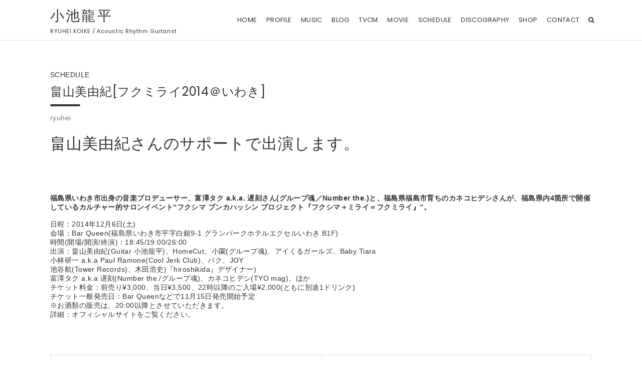

--- FILE ---
content_type: text/html; charset=UTF-8
request_url: https://ryuheikoike.com/schedule/%E7%95%A0%E5%B1%B1%E7%BE%8E%E7%94%B1%E7%B4%80%E3%83%95%E3%82%AF%E3%83%9F%E3%83%A9%E3%82%A42014%EF%BC%A0%E3%81%84%E3%82%8F%E3%81%8D/
body_size: 103122
content:
<!doctype html>
<html dir="ltr" lang="ja" prefix="og: https://ogp.me/ns#">
<head>
	<meta charset="UTF-8">
	<meta name="viewport" content="width=device-width, initial-scale=1, shrink-to-fit=no">
	<link rel="profile" href="http://gmpg.org/xfn/11">

	<title>畠山美由紀[フクミライ2014＠いわき] | ACOUSTIC RHYTHM GUITARIST 小池龍平 公式サイト</title>

		<!-- All in One SEO 4.9.3 - aioseo.com -->
	<meta name="robots" content="max-image-preview:large" />
	<meta name="author" content="ryuhei"/>
	<link rel="canonical" href="https://ryuheikoike.com/schedule/%e7%95%a0%e5%b1%b1%e7%be%8e%e7%94%b1%e7%b4%80%e3%83%95%e3%82%af%e3%83%9f%e3%83%a9%e3%82%a42014%ef%bc%a0%e3%81%84%e3%82%8f%e3%81%8d/" />
	<meta name="generator" content="All in One SEO (AIOSEO) 4.9.3" />
		<meta property="og:locale" content="ja_JP" />
		<meta property="og:site_name" content="小池龍平 | RYUHEI KOIKE  / Acoustic Rhythm Guitarist" />
		<meta property="og:type" content="article" />
		<meta property="og:title" content="畠山美由紀[フクミライ2014＠いわき] | ACOUSTIC RHYTHM GUITARIST 小池龍平 公式サイト" />
		<meta property="og:url" content="https://ryuheikoike.com/schedule/%e7%95%a0%e5%b1%b1%e7%be%8e%e7%94%b1%e7%b4%80%e3%83%95%e3%82%af%e3%83%9f%e3%83%a9%e3%82%a42014%ef%bc%a0%e3%81%84%e3%82%8f%e3%81%8d/" />
		<meta property="article:published_time" content="2014-12-04T12:54:50+00:00" />
		<meta property="article:modified_time" content="2014-12-04T12:54:50+00:00" />
		<meta property="article:publisher" content="https://www.facebook.com/100000164292187" />
		<meta name="twitter:card" content="summary_large_image" />
		<meta name="twitter:site" content="@ryuheikoike" />
		<meta name="twitter:title" content="畠山美由紀[フクミライ2014＠いわき] | ACOUSTIC RHYTHM GUITARIST 小池龍平 公式サイト" />
		<meta name="twitter:creator" content="@ryuheikoike" />
		<script type="application/ld+json" class="aioseo-schema">
			{"@context":"https:\/\/schema.org","@graph":[{"@type":"Article","@id":"https:\/\/ryuheikoike.com\/schedule\/%e7%95%a0%e5%b1%b1%e7%be%8e%e7%94%b1%e7%b4%80%e3%83%95%e3%82%af%e3%83%9f%e3%83%a9%e3%82%a42014%ef%bc%a0%e3%81%84%e3%82%8f%e3%81%8d\/#article","name":"\u7560\u5c71\u7f8e\u7531\u7d00[\u30d5\u30af\u30df\u30e9\u30a42014\uff20\u3044\u308f\u304d] | ACOUSTIC RHYTHM GUITARIST \u5c0f\u6c60\u9f8d\u5e73 \u516c\u5f0f\u30b5\u30a4\u30c8","headline":"\u7560\u5c71\u7f8e\u7531\u7d00[\u30d5\u30af\u30df\u30e9\u30a42014\uff20\u3044\u308f\u304d]","author":{"@id":"https:\/\/ryuheikoike.com\/author\/ryuhei\/#author"},"publisher":{"@id":"https:\/\/ryuheikoike.com\/#person"},"image":{"@type":"ImageObject","@id":"https:\/\/ryuheikoike.com\/schedule\/%e7%95%a0%e5%b1%b1%e7%be%8e%e7%94%b1%e7%b4%80%e3%83%95%e3%82%af%e3%83%9f%e3%83%a9%e3%82%a42014%ef%bc%a0%e3%81%84%e3%82%8f%e3%81%8d\/#articleImage","url":"https:\/\/secure.gravatar.com\/avatar\/296db24ea515663d0dd509d3be45f6e6?s=96&d=mm&r=g","width":96,"height":96,"caption":"ryuhei"},"datePublished":"2014-12-04T12:54:50+09:00","dateModified":"2014-12-04T12:54:50+09:00","inLanguage":"ja","mainEntityOfPage":{"@id":"https:\/\/ryuheikoike.com\/schedule\/%e7%95%a0%e5%b1%b1%e7%be%8e%e7%94%b1%e7%b4%80%e3%83%95%e3%82%af%e3%83%9f%e3%83%a9%e3%82%a42014%ef%bc%a0%e3%81%84%e3%82%8f%e3%81%8d\/#webpage"},"isPartOf":{"@id":"https:\/\/ryuheikoike.com\/schedule\/%e7%95%a0%e5%b1%b1%e7%be%8e%e7%94%b1%e7%b4%80%e3%83%95%e3%82%af%e3%83%9f%e3%83%a9%e3%82%a42014%ef%bc%a0%e3%81%84%e3%82%8f%e3%81%8d\/#webpage"},"articleSection":"SCHEDULE"},{"@type":"BreadcrumbList","@id":"https:\/\/ryuheikoike.com\/schedule\/%e7%95%a0%e5%b1%b1%e7%be%8e%e7%94%b1%e7%b4%80%e3%83%95%e3%82%af%e3%83%9f%e3%83%a9%e3%82%a42014%ef%bc%a0%e3%81%84%e3%82%8f%e3%81%8d\/#breadcrumblist","itemListElement":[{"@type":"ListItem","@id":"https:\/\/ryuheikoike.com#listItem","position":1,"name":"\u30db\u30fc\u30e0","item":"https:\/\/ryuheikoike.com","nextItem":{"@type":"ListItem","@id":"https:\/\/ryuheikoike.com\/schedule\/#listItem","name":"SCHEDULE"}},{"@type":"ListItem","@id":"https:\/\/ryuheikoike.com\/schedule\/#listItem","position":2,"name":"SCHEDULE","item":"https:\/\/ryuheikoike.com\/schedule\/","nextItem":{"@type":"ListItem","@id":"https:\/\/ryuheikoike.com\/schedule\/%e7%95%a0%e5%b1%b1%e7%be%8e%e7%94%b1%e7%b4%80%e3%83%95%e3%82%af%e3%83%9f%e3%83%a9%e3%82%a42014%ef%bc%a0%e3%81%84%e3%82%8f%e3%81%8d\/#listItem","name":"\u7560\u5c71\u7f8e\u7531\u7d00[\u30d5\u30af\u30df\u30e9\u30a42014\uff20\u3044\u308f\u304d]"},"previousItem":{"@type":"ListItem","@id":"https:\/\/ryuheikoike.com#listItem","name":"\u30db\u30fc\u30e0"}},{"@type":"ListItem","@id":"https:\/\/ryuheikoike.com\/schedule\/%e7%95%a0%e5%b1%b1%e7%be%8e%e7%94%b1%e7%b4%80%e3%83%95%e3%82%af%e3%83%9f%e3%83%a9%e3%82%a42014%ef%bc%a0%e3%81%84%e3%82%8f%e3%81%8d\/#listItem","position":3,"name":"\u7560\u5c71\u7f8e\u7531\u7d00[\u30d5\u30af\u30df\u30e9\u30a42014\uff20\u3044\u308f\u304d]","previousItem":{"@type":"ListItem","@id":"https:\/\/ryuheikoike.com\/schedule\/#listItem","name":"SCHEDULE"}}]},{"@type":"Person","@id":"https:\/\/ryuheikoike.com\/#person","name":"admin","image":{"@type":"ImageObject","@id":"https:\/\/ryuheikoike.com\/schedule\/%e7%95%a0%e5%b1%b1%e7%be%8e%e7%94%b1%e7%b4%80%e3%83%95%e3%82%af%e3%83%9f%e3%83%a9%e3%82%a42014%ef%bc%a0%e3%81%84%e3%82%8f%e3%81%8d\/#personImage","url":"https:\/\/secure.gravatar.com\/avatar\/cc0f35e8ff018d65c532c4437d79e354?s=96&d=mm&r=g","width":96,"height":96,"caption":"admin"}},{"@type":"Person","@id":"https:\/\/ryuheikoike.com\/author\/ryuhei\/#author","url":"https:\/\/ryuheikoike.com\/author\/ryuhei\/","name":"ryuhei","image":{"@type":"ImageObject","@id":"https:\/\/ryuheikoike.com\/schedule\/%e7%95%a0%e5%b1%b1%e7%be%8e%e7%94%b1%e7%b4%80%e3%83%95%e3%82%af%e3%83%9f%e3%83%a9%e3%82%a42014%ef%bc%a0%e3%81%84%e3%82%8f%e3%81%8d\/#authorImage","url":"https:\/\/secure.gravatar.com\/avatar\/296db24ea515663d0dd509d3be45f6e6?s=96&d=mm&r=g","width":96,"height":96,"caption":"ryuhei"}},{"@type":"WebPage","@id":"https:\/\/ryuheikoike.com\/schedule\/%e7%95%a0%e5%b1%b1%e7%be%8e%e7%94%b1%e7%b4%80%e3%83%95%e3%82%af%e3%83%9f%e3%83%a9%e3%82%a42014%ef%bc%a0%e3%81%84%e3%82%8f%e3%81%8d\/#webpage","url":"https:\/\/ryuheikoike.com\/schedule\/%e7%95%a0%e5%b1%b1%e7%be%8e%e7%94%b1%e7%b4%80%e3%83%95%e3%82%af%e3%83%9f%e3%83%a9%e3%82%a42014%ef%bc%a0%e3%81%84%e3%82%8f%e3%81%8d\/","name":"\u7560\u5c71\u7f8e\u7531\u7d00[\u30d5\u30af\u30df\u30e9\u30a42014\uff20\u3044\u308f\u304d] | ACOUSTIC RHYTHM GUITARIST \u5c0f\u6c60\u9f8d\u5e73 \u516c\u5f0f\u30b5\u30a4\u30c8","inLanguage":"ja","isPartOf":{"@id":"https:\/\/ryuheikoike.com\/#website"},"breadcrumb":{"@id":"https:\/\/ryuheikoike.com\/schedule\/%e7%95%a0%e5%b1%b1%e7%be%8e%e7%94%b1%e7%b4%80%e3%83%95%e3%82%af%e3%83%9f%e3%83%a9%e3%82%a42014%ef%bc%a0%e3%81%84%e3%82%8f%e3%81%8d\/#breadcrumblist"},"author":{"@id":"https:\/\/ryuheikoike.com\/author\/ryuhei\/#author"},"creator":{"@id":"https:\/\/ryuheikoike.com\/author\/ryuhei\/#author"},"datePublished":"2014-12-04T12:54:50+09:00","dateModified":"2014-12-04T12:54:50+09:00"},{"@type":"WebSite","@id":"https:\/\/ryuheikoike.com\/#website","url":"https:\/\/ryuheikoike.com\/","name":"\u5c0f\u6c60\u9f8d\u5e73","description":"RYUHEI KOIKE  \/ Acoustic Rhythm Guitarist","inLanguage":"ja","publisher":{"@id":"https:\/\/ryuheikoike.com\/#person"}}]}
		</script>
		<!-- All in One SEO -->

<link rel='dns-prefetch' href='//www.google.com' />
<link rel='dns-prefetch' href='//fonts.googleapis.com' />
<link rel='dns-prefetch' href='//s.w.org' />
<link rel="alternate" type="application/rss+xml" title="小池龍平 &raquo; フィード" href="https://ryuheikoike.com/feed/" />
<link rel="alternate" type="application/rss+xml" title="小池龍平 &raquo; コメントフィード" href="https://ryuheikoike.com/comments/feed/" />
<link rel="alternate" type="application/rss+xml" title="小池龍平 &raquo; 畠山美由紀[フクミライ2014＠いわき] のコメントのフィード" href="https://ryuheikoike.com/schedule/%e7%95%a0%e5%b1%b1%e7%be%8e%e7%94%b1%e7%b4%80%e3%83%95%e3%82%af%e3%83%9f%e3%83%a9%e3%82%a42014%ef%bc%a0%e3%81%84%e3%82%8f%e3%81%8d/feed/" />
		<!-- This site uses the Google Analytics by MonsterInsights plugin v8.15 - Using Analytics tracking - https://www.monsterinsights.com/ -->
		<!-- Note: MonsterInsights is not currently configured on this site. The site owner needs to authenticate with Google Analytics in the MonsterInsights settings panel. -->
					<!-- No UA code set -->
				<!-- / Google Analytics by MonsterInsights -->
		<script type="text/javascript">
window._wpemojiSettings = {"baseUrl":"https:\/\/s.w.org\/images\/core\/emoji\/13.1.0\/72x72\/","ext":".png","svgUrl":"https:\/\/s.w.org\/images\/core\/emoji\/13.1.0\/svg\/","svgExt":".svg","source":{"concatemoji":"https:\/\/ryuheikoike.com\/wp\/wp-includes\/js\/wp-emoji-release.min.js?ver=5.9.12"}};
/*! This file is auto-generated */
!function(e,a,t){var n,r,o,i=a.createElement("canvas"),p=i.getContext&&i.getContext("2d");function s(e,t){var a=String.fromCharCode;p.clearRect(0,0,i.width,i.height),p.fillText(a.apply(this,e),0,0);e=i.toDataURL();return p.clearRect(0,0,i.width,i.height),p.fillText(a.apply(this,t),0,0),e===i.toDataURL()}function c(e){var t=a.createElement("script");t.src=e,t.defer=t.type="text/javascript",a.getElementsByTagName("head")[0].appendChild(t)}for(o=Array("flag","emoji"),t.supports={everything:!0,everythingExceptFlag:!0},r=0;r<o.length;r++)t.supports[o[r]]=function(e){if(!p||!p.fillText)return!1;switch(p.textBaseline="top",p.font="600 32px Arial",e){case"flag":return s([127987,65039,8205,9895,65039],[127987,65039,8203,9895,65039])?!1:!s([55356,56826,55356,56819],[55356,56826,8203,55356,56819])&&!s([55356,57332,56128,56423,56128,56418,56128,56421,56128,56430,56128,56423,56128,56447],[55356,57332,8203,56128,56423,8203,56128,56418,8203,56128,56421,8203,56128,56430,8203,56128,56423,8203,56128,56447]);case"emoji":return!s([10084,65039,8205,55357,56613],[10084,65039,8203,55357,56613])}return!1}(o[r]),t.supports.everything=t.supports.everything&&t.supports[o[r]],"flag"!==o[r]&&(t.supports.everythingExceptFlag=t.supports.everythingExceptFlag&&t.supports[o[r]]);t.supports.everythingExceptFlag=t.supports.everythingExceptFlag&&!t.supports.flag,t.DOMReady=!1,t.readyCallback=function(){t.DOMReady=!0},t.supports.everything||(n=function(){t.readyCallback()},a.addEventListener?(a.addEventListener("DOMContentLoaded",n,!1),e.addEventListener("load",n,!1)):(e.attachEvent("onload",n),a.attachEvent("onreadystatechange",function(){"complete"===a.readyState&&t.readyCallback()})),(n=t.source||{}).concatemoji?c(n.concatemoji):n.wpemoji&&n.twemoji&&(c(n.twemoji),c(n.wpemoji)))}(window,document,window._wpemojiSettings);
</script>
<style type="text/css">
img.wp-smiley,
img.emoji {
	display: inline !important;
	border: none !important;
	box-shadow: none !important;
	height: 1em !important;
	width: 1em !important;
	margin: 0 0.07em !important;
	vertical-align: -0.1em !important;
	background: none !important;
	padding: 0 !important;
}
</style>
	<link rel='stylesheet' id='eo-leaflet.js-css'  href='https://ryuheikoike.com/wp/wp-content/plugins/event-organiser/lib/leaflet/leaflet.min.css?ver=1.4.0' type='text/css' media='all' />
<style id='eo-leaflet.js-inline-css' type='text/css'>
.leaflet-popup-close-button{box-shadow:none!important;}
</style>
<link rel='stylesheet' id='sbi_styles-css'  href='https://ryuheikoike.com/wp/wp-content/plugins/instagram-feed/css/sbi-styles.min.css?ver=6.10.0' type='text/css' media='all' />
<link rel='stylesheet' id='wp-block-library-css'  href='https://ryuheikoike.com/wp/wp-includes/css/dist/block-library/style.min.css?ver=5.9.12' type='text/css' media='all' />
<link rel='stylesheet' id='aioseo/css/src/vue/standalone/blocks/table-of-contents/global.scss-css'  href='https://ryuheikoike.com/wp/wp-content/plugins/all-in-one-seo-pack/dist/Lite/assets/css/table-of-contents/global.e90f6d47.css?ver=4.9.3' type='text/css' media='all' />
<style id='global-styles-inline-css' type='text/css'>
body{--wp--preset--color--black: #000000;--wp--preset--color--cyan-bluish-gray: #abb8c3;--wp--preset--color--white: #ffffff;--wp--preset--color--pale-pink: #f78da7;--wp--preset--color--vivid-red: #cf2e2e;--wp--preset--color--luminous-vivid-orange: #ff6900;--wp--preset--color--luminous-vivid-amber: #fcb900;--wp--preset--color--light-green-cyan: #7bdcb5;--wp--preset--color--vivid-green-cyan: #00d084;--wp--preset--color--pale-cyan-blue: #8ed1fc;--wp--preset--color--vivid-cyan-blue: #0693e3;--wp--preset--color--vivid-purple: #9b51e0;--wp--preset--gradient--vivid-cyan-blue-to-vivid-purple: linear-gradient(135deg,rgba(6,147,227,1) 0%,rgb(155,81,224) 100%);--wp--preset--gradient--light-green-cyan-to-vivid-green-cyan: linear-gradient(135deg,rgb(122,220,180) 0%,rgb(0,208,130) 100%);--wp--preset--gradient--luminous-vivid-amber-to-luminous-vivid-orange: linear-gradient(135deg,rgba(252,185,0,1) 0%,rgba(255,105,0,1) 100%);--wp--preset--gradient--luminous-vivid-orange-to-vivid-red: linear-gradient(135deg,rgba(255,105,0,1) 0%,rgb(207,46,46) 100%);--wp--preset--gradient--very-light-gray-to-cyan-bluish-gray: linear-gradient(135deg,rgb(238,238,238) 0%,rgb(169,184,195) 100%);--wp--preset--gradient--cool-to-warm-spectrum: linear-gradient(135deg,rgb(74,234,220) 0%,rgb(151,120,209) 20%,rgb(207,42,186) 40%,rgb(238,44,130) 60%,rgb(251,105,98) 80%,rgb(254,248,76) 100%);--wp--preset--gradient--blush-light-purple: linear-gradient(135deg,rgb(255,206,236) 0%,rgb(152,150,240) 100%);--wp--preset--gradient--blush-bordeaux: linear-gradient(135deg,rgb(254,205,165) 0%,rgb(254,45,45) 50%,rgb(107,0,62) 100%);--wp--preset--gradient--luminous-dusk: linear-gradient(135deg,rgb(255,203,112) 0%,rgb(199,81,192) 50%,rgb(65,88,208) 100%);--wp--preset--gradient--pale-ocean: linear-gradient(135deg,rgb(255,245,203) 0%,rgb(182,227,212) 50%,rgb(51,167,181) 100%);--wp--preset--gradient--electric-grass: linear-gradient(135deg,rgb(202,248,128) 0%,rgb(113,206,126) 100%);--wp--preset--gradient--midnight: linear-gradient(135deg,rgb(2,3,129) 0%,rgb(40,116,252) 100%);--wp--preset--duotone--dark-grayscale: url('#wp-duotone-dark-grayscale');--wp--preset--duotone--grayscale: url('#wp-duotone-grayscale');--wp--preset--duotone--purple-yellow: url('#wp-duotone-purple-yellow');--wp--preset--duotone--blue-red: url('#wp-duotone-blue-red');--wp--preset--duotone--midnight: url('#wp-duotone-midnight');--wp--preset--duotone--magenta-yellow: url('#wp-duotone-magenta-yellow');--wp--preset--duotone--purple-green: url('#wp-duotone-purple-green');--wp--preset--duotone--blue-orange: url('#wp-duotone-blue-orange');--wp--preset--font-size--small: 13px;--wp--preset--font-size--medium: 20px;--wp--preset--font-size--large: 36px;--wp--preset--font-size--x-large: 42px;}.has-black-color{color: var(--wp--preset--color--black) !important;}.has-cyan-bluish-gray-color{color: var(--wp--preset--color--cyan-bluish-gray) !important;}.has-white-color{color: var(--wp--preset--color--white) !important;}.has-pale-pink-color{color: var(--wp--preset--color--pale-pink) !important;}.has-vivid-red-color{color: var(--wp--preset--color--vivid-red) !important;}.has-luminous-vivid-orange-color{color: var(--wp--preset--color--luminous-vivid-orange) !important;}.has-luminous-vivid-amber-color{color: var(--wp--preset--color--luminous-vivid-amber) !important;}.has-light-green-cyan-color{color: var(--wp--preset--color--light-green-cyan) !important;}.has-vivid-green-cyan-color{color: var(--wp--preset--color--vivid-green-cyan) !important;}.has-pale-cyan-blue-color{color: var(--wp--preset--color--pale-cyan-blue) !important;}.has-vivid-cyan-blue-color{color: var(--wp--preset--color--vivid-cyan-blue) !important;}.has-vivid-purple-color{color: var(--wp--preset--color--vivid-purple) !important;}.has-black-background-color{background-color: var(--wp--preset--color--black) !important;}.has-cyan-bluish-gray-background-color{background-color: var(--wp--preset--color--cyan-bluish-gray) !important;}.has-white-background-color{background-color: var(--wp--preset--color--white) !important;}.has-pale-pink-background-color{background-color: var(--wp--preset--color--pale-pink) !important;}.has-vivid-red-background-color{background-color: var(--wp--preset--color--vivid-red) !important;}.has-luminous-vivid-orange-background-color{background-color: var(--wp--preset--color--luminous-vivid-orange) !important;}.has-luminous-vivid-amber-background-color{background-color: var(--wp--preset--color--luminous-vivid-amber) !important;}.has-light-green-cyan-background-color{background-color: var(--wp--preset--color--light-green-cyan) !important;}.has-vivid-green-cyan-background-color{background-color: var(--wp--preset--color--vivid-green-cyan) !important;}.has-pale-cyan-blue-background-color{background-color: var(--wp--preset--color--pale-cyan-blue) !important;}.has-vivid-cyan-blue-background-color{background-color: var(--wp--preset--color--vivid-cyan-blue) !important;}.has-vivid-purple-background-color{background-color: var(--wp--preset--color--vivid-purple) !important;}.has-black-border-color{border-color: var(--wp--preset--color--black) !important;}.has-cyan-bluish-gray-border-color{border-color: var(--wp--preset--color--cyan-bluish-gray) !important;}.has-white-border-color{border-color: var(--wp--preset--color--white) !important;}.has-pale-pink-border-color{border-color: var(--wp--preset--color--pale-pink) !important;}.has-vivid-red-border-color{border-color: var(--wp--preset--color--vivid-red) !important;}.has-luminous-vivid-orange-border-color{border-color: var(--wp--preset--color--luminous-vivid-orange) !important;}.has-luminous-vivid-amber-border-color{border-color: var(--wp--preset--color--luminous-vivid-amber) !important;}.has-light-green-cyan-border-color{border-color: var(--wp--preset--color--light-green-cyan) !important;}.has-vivid-green-cyan-border-color{border-color: var(--wp--preset--color--vivid-green-cyan) !important;}.has-pale-cyan-blue-border-color{border-color: var(--wp--preset--color--pale-cyan-blue) !important;}.has-vivid-cyan-blue-border-color{border-color: var(--wp--preset--color--vivid-cyan-blue) !important;}.has-vivid-purple-border-color{border-color: var(--wp--preset--color--vivid-purple) !important;}.has-vivid-cyan-blue-to-vivid-purple-gradient-background{background: var(--wp--preset--gradient--vivid-cyan-blue-to-vivid-purple) !important;}.has-light-green-cyan-to-vivid-green-cyan-gradient-background{background: var(--wp--preset--gradient--light-green-cyan-to-vivid-green-cyan) !important;}.has-luminous-vivid-amber-to-luminous-vivid-orange-gradient-background{background: var(--wp--preset--gradient--luminous-vivid-amber-to-luminous-vivid-orange) !important;}.has-luminous-vivid-orange-to-vivid-red-gradient-background{background: var(--wp--preset--gradient--luminous-vivid-orange-to-vivid-red) !important;}.has-very-light-gray-to-cyan-bluish-gray-gradient-background{background: var(--wp--preset--gradient--very-light-gray-to-cyan-bluish-gray) !important;}.has-cool-to-warm-spectrum-gradient-background{background: var(--wp--preset--gradient--cool-to-warm-spectrum) !important;}.has-blush-light-purple-gradient-background{background: var(--wp--preset--gradient--blush-light-purple) !important;}.has-blush-bordeaux-gradient-background{background: var(--wp--preset--gradient--blush-bordeaux) !important;}.has-luminous-dusk-gradient-background{background: var(--wp--preset--gradient--luminous-dusk) !important;}.has-pale-ocean-gradient-background{background: var(--wp--preset--gradient--pale-ocean) !important;}.has-electric-grass-gradient-background{background: var(--wp--preset--gradient--electric-grass) !important;}.has-midnight-gradient-background{background: var(--wp--preset--gradient--midnight) !important;}.has-small-font-size{font-size: var(--wp--preset--font-size--small) !important;}.has-medium-font-size{font-size: var(--wp--preset--font-size--medium) !important;}.has-large-font-size{font-size: var(--wp--preset--font-size--large) !important;}.has-x-large-font-size{font-size: var(--wp--preset--font-size--x-large) !important;}
</style>
<link rel='stylesheet' id='contact-form-7-css'  href='https://ryuheikoike.com/wp/wp-content/plugins/contact-form-7/includes/css/styles.css?ver=5.3' type='text/css' media='all' />
<link rel='stylesheet' id='link-widget-title-css'  href='https://ryuheikoike.com/wp/wp-content/plugins/link-widget-title/public/css/link-widget-title-public.css?ver=1.0.1' type='text/css' media='all' />
<link rel='stylesheet' id='wp-pagenavi-css'  href='https://ryuheikoike.com/wp/wp-content/plugins/wp-pagenavi/pagenavi-css.css?ver=2.70' type='text/css' media='all' />
<link rel='stylesheet' id='bootstrap-style-css'  href='https://ryuheikoike.com/wp/wp-content/themes/ryuhei/bootstrap/css/bootstrap.min.css?ver=4.0.0' type='text/css' media='all' />
<link rel='stylesheet' id='font-awesome-style-css'  href='https://ryuheikoike.com/wp/wp-content/themes/ryuhei/font-awesome/css/font-awesome.css?ver=5.9.12' type='text/css' media='all' />
<link rel='stylesheet' id='foliopress-google-fonts-css'  href='//fonts.googleapis.com/css?family=Poppins%3A400%2C400i%2C500%2C500i%2C700%2C700i&#038;ver=5.9.12' type='text/css' media='all' />
<link rel='stylesheet' id='style-css'  href='https://ryuheikoike.com/wp/wp-content/themes/ryuhei/style.css?ver=1.0.8' type='text/css' media='all' />
<link rel='stylesheet' id='style-child-css'  href='https://ryuheikoike.com/wp/wp-content/themes/ryuhei-child/style.css?ver=1.0.8' type='text/css' media='all' />
<link rel='stylesheet' id='style-child-scss-css'  href='https://ryuheikoike.com/wp/wp-content/themes/ryuhei-child/css/style.css?ver=1.0.8' type='text/css' media='all' />
<script type='text/javascript' src='https://ryuheikoike.com/wp/wp-includes/js/jquery/jquery.min.js?ver=3.6.0' id='jquery-core-js'></script>
<script type='text/javascript' src='https://ryuheikoike.com/wp/wp-includes/js/jquery/jquery-migrate.min.js?ver=3.3.2' id='jquery-migrate-js'></script>
<script type='text/javascript' src='https://ryuheikoike.com/wp/wp-content/plugins/link-widget-title/public/js/link-widget-title-public.js?ver=1.0.1' id='link-widget-title-js'></script>
<!--[if lt IE 9]>
<script type='text/javascript' src='https://ryuheikoike.com/wp/wp-content/themes/ryuhei/js/html5.js?ver=3.7.3' id='html5-js'></script>
<![endif]-->
<link rel="https://api.w.org/" href="https://ryuheikoike.com/wp-json/" /><link rel="alternate" type="application/json" href="https://ryuheikoike.com/wp-json/wp/v2/posts/3433" /><link rel="EditURI" type="application/rsd+xml" title="RSD" href="https://ryuheikoike.com/wp/xmlrpc.php?rsd" />
<link rel="wlwmanifest" type="application/wlwmanifest+xml" href="https://ryuheikoike.com/wp/wp-includes/wlwmanifest.xml" /> 
<meta name="generator" content="WordPress 5.9.12" />
<link rel='shortlink' href='https://ryuheikoike.com/?p=3433' />
<link rel="alternate" type="application/json+oembed" href="https://ryuheikoike.com/wp-json/oembed/1.0/embed?url=https%3A%2F%2Fryuheikoike.com%2Fschedule%2F%25e7%2595%25a0%25e5%25b1%25b1%25e7%25be%258e%25e7%2594%25b1%25e7%25b4%2580%25e3%2583%2595%25e3%2582%25af%25e3%2583%259f%25e3%2583%25a9%25e3%2582%25a42014%25ef%25bc%25a0%25e3%2581%2584%25e3%2582%258f%25e3%2581%258d%2F" />
<link rel="alternate" type="text/xml+oembed" href="https://ryuheikoike.com/wp-json/oembed/1.0/embed?url=https%3A%2F%2Fryuheikoike.com%2Fschedule%2F%25e7%2595%25a0%25e5%25b1%25b1%25e7%25be%258e%25e7%2594%25b1%25e7%25b4%2580%25e3%2583%2595%25e3%2582%25af%25e3%2583%259f%25e3%2583%25a9%25e3%2582%25a42014%25ef%25bc%25a0%25e3%2581%2584%25e3%2582%258f%25e3%2581%258d%2F&#038;format=xml" />
<link rel="pingback" href="https://ryuheikoike.com/wp/xmlrpc.php"><style type="text/css" id="custom-background-css">
body.custom-background { background-color: #ffffff; }
</style>
	<link rel="icon" href="https://ryuheikoike.com/wp/wp-content/uploads/2021/01/cropped-favicon1-32x32.png" sizes="32x32" />
<link rel="icon" href="https://ryuheikoike.com/wp/wp-content/uploads/2021/01/cropped-favicon1-192x192.png" sizes="192x192" />
<link rel="apple-touch-icon" href="https://ryuheikoike.com/wp/wp-content/uploads/2021/01/cropped-favicon1-180x180.png" />
<meta name="msapplication-TileImage" content="https://ryuheikoike.com/wp/wp-content/uploads/2021/01/cropped-favicon1-270x270.png" />
</head>

<body class="post-template-default single single-post postid-3433 single-format-standard custom-background narrow-layout group-blog">

<div id="page" class="site">
	<a class="skip-link screen-reader-text" href="#content">Skip to content</a>
		<header id="masthead" class="site-header">
		<nav class="navbar navbar-expand-xl fixed-top">
			<div class="container">
				<div class="site-branding navbar-brand">
											<h2 class="site-title jp"><a href="https://ryuheikoike.com/" rel="home">小池龍平</a></h2>
												<p class="site-description en">RYUHEI KOIKE  / Acoustic Rhythm Guitarist</p>
									</div><!-- .site-branding .navbar-brand -->
				<button class="navbar-toggler" type="button" data-toggle="collapse" data-target="#navbarCollapse" aria-controls="navbarCollapse" aria-expanded="false" aria-label="Toggle navigation"></button>
				<div class="collapse navbar-collapse" id="navbarCollapse">
					<div id="site-navigation" class="main-navigation ml-xl-auto d-xl-flex en" role="navigation">
						<ul class="nav-menu navbar-nav d-xl-block"><li id="menu-item-7" class="menu-item menu-item-type-custom menu-item-object-custom menu-item-7"><a href="/"><span>HOME</span></a></li>
<li id="menu-item-86" class="menu-item menu-item-type-custom menu-item-object-custom menu-item-86"><a href="/profile"><span>PROFILE</span></a></li>
<li id="menu-item-10722" class="menu-item menu-item-type-custom menu-item-object-custom menu-item-10722"><a target="_blank" rel="noopener" href="https://linkco.re/yVnYX3Ax"><span>MUSIC</span></a></li>
<li id="menu-item-89" class="menu-item menu-item-type-custom menu-item-object-custom menu-item-89"><a href="/blog"><span>BLOG</span></a></li>
<li id="menu-item-8860" class="menu-item menu-item-type-custom menu-item-object-custom menu-item-8860"><a href="/tvcm"><span>TVCM</span></a></li>
<li id="menu-item-8782" class="menu-item menu-item-type-custom menu-item-object-custom menu-item-8782"><a href="/movie"><span>MOVIE</span></a></li>
<li id="menu-item-8302" class="menu-item menu-item-type-custom menu-item-object-custom menu-item-has-children menu-item-8302"><a href="/schedule-from-now-on"><span>SCHEDULE</span></a>
<ul class="sub-menu">
	<li id="menu-item-8807" class="menu-item menu-item-type-custom menu-item-object-custom menu-item-8807"><a href="/archived-schedule"><span>ARCHIVED SCHEDULE</span></a></li>
</ul>
</li>
<li id="menu-item-87" class="menu-item menu-item-type-custom menu-item-object-custom menu-item-87"><a href="/discography-new"><span>DISCOGRAPHY</span></a></li>
<li id="menu-item-32" class="menu-item menu-item-type-custom menu-item-object-custom menu-item-32"><a target="_blank" rel="noopener" href="https://ryuheikoike.thebase.in/"><span>SHOP</span></a></li>
<li id="menu-item-90" class="menu-item menu-item-type-custom menu-item-object-custom menu-item-has-children menu-item-90"><a href="/contact"><span>CONTACT</span></a>
<ul class="sub-menu">
	<li id="menu-item-9051" class="menu-item menu-item-type-custom menu-item-object-custom menu-item-9051"><a href="/contact"><span>Ryuhei Koike</span></a></li>
	<li id="menu-item-8964" class="menu-item menu-item-type-custom menu-item-object-custom menu-item-8964"><a target="_blank" rel="noopener" href="https://www.bonobos.jp"><span>bonobos</span></a></li>
	<li id="menu-item-8963" class="menu-item menu-item-type-custom menu-item-object-custom menu-item-8963"><a target="_blank" rel="noopener" href="http://littletempo.com"><span>LITTLE TEMPO</span></a></li>
	<li id="menu-item-8965" class="menu-item menu-item-type-custom menu-item-object-custom menu-item-8965"><a target="_blank" rel="noopener" href="https://ameblo.jp/mogut105/"><span>MOGUT GUITAR</span></a></li>
	<li id="menu-item-8966" class="menu-item menu-item-type-custom menu-item-object-custom menu-item-8966"><a target="_blank" rel="noopener" href="http://www.sublimeguitarcraft.com"><span>SUBLIME GUITAR CRAFT</span></a></li>
	<li id="menu-item-8967" class="menu-item menu-item-type-custom menu-item-object-custom menu-item-8967"><a target="_blank" rel="noopener" href="http://superboy.co.jp/co/"><span>SUPERBOY</span></a></li>
</ul>
</li>
</ul>													<div class="d-none d-xl-flex">
								<span class="search-toggle"></span>
							</div><!-- .navbar-search -->
											</div><!-- #site-navigation .main-navigation -->
				</div>
			</div>
		</nav><!-- .navbar -->
				
	</header><!-- #masthead -->

	<div id="content" class="site-content">


		



				<div class="container">
			<div class="row justify-content-center">
		<div id="primary" class="col-lg-12 content-area">		<main id="main" class="site-main">

		<div class="post-3433 post type-post status-publish format-standard hentry category-schedule">
			<header class="entry-header">
								<div class="entry-meta">
						<span class="cat-links">
							<a href="https://ryuheikoike.com/schedule/" rel="category tag">SCHEDULE</a>						</span><!-- .cat-links -->
					</div><!-- .entry-meta -->
				
			<h1 class="entry-title">畠山美由紀[フクミライ2014＠いわき]</h1>
								<div class="entry-meta">
						<div class="date updated">投稿日: <a href="https://ryuheikoike.com/schedule/%e7%95%a0%e5%b1%b1%e7%be%8e%e7%94%b1%e7%b4%80%e3%83%95%e3%82%af%e3%83%9f%e3%83%a9%e3%82%a42014%ef%bc%a0%e3%81%84%e3%82%8f%e3%81%8d/" title="畠山美由紀[フクミライ2014＠いわき]">2014年12月4日</a></div><div class="by-author vcard author"><a class="fn" href="https://ryuheikoike.com/author/ryuhei/">ryuhei</a></div>					</div><!-- .entry-meta -->
						</header><!-- .entry-header -->
			<div class="entry-content">
		<h2><a href="http://hatakeyamamiyuki.com/live/5314/">畠山美由紀さんのサポートで出演します。</a></h2>
<p>&nbsp;</p>
<div>
<strong>福島県いわき市出身の音楽プロデューサー、富澤タク a.k.a. 遅刻さん(グループ魂／Number the.)と、福島県福島市育ちのカネコヒデシさんが、福島県内4箇所で開催しているカルチャー的サロンイベント“フクシマ ブンカハッシン プロジェクト『フクシマ＋ミライ＝フクミライ』”。<br />
</strong><br />
日程：2014年12月6日(土)<br />
会場：Bar Queen(福島県いわき市平字白銀9-1 グランパークホテルエクセルいわき B1F)<br />
時間(開場/開演/終演)：18:45/19:00/26:00<br />
出演：畠山美由紀(Guitar 小池龍平)、HomeCut、小園(グループ魂)、アイくるガールズ、Baby Tiara<br />
小林研一 a.k.a Paul Ramone(Cool Jerk Club)、パク、JOY<br />
池谷航(Tower Records)、木田浩史)『hiroshikida』デザイナー)<br />
富澤タク a.k.a 遅刻(Number the./グループ魂)、カネコヒデシ(TYO mag)、ほか<br />
チケット料金：前売り¥3,000、当日¥3,500、22時以降のご入場¥2,000(ともに別途1ドリンク)<br />
チケット一般発売日：Bar Queenなどで11月15日発売開始予定<br />
※お酒類の販売は、20:00以降とさせていただきます。<br />
詳細：<a href="http://tyo-m.jp/archives/26117">オフィシャルサイト</a>をご覧ください。
</div>
	</div><!-- .entry-content -->
	</div><!-- .post -->

	<nav class="navigation post-navigation" aria-label="投稿">
		<h2 class="screen-reader-text">投稿ナビゲーション</h2>
		<div class="nav-links"><div class="nav-previous"><a href="https://ryuheikoike.com/schedule/%e7%95%a0%e5%b1%b1%e7%be%8e%e7%94%b1%e7%b4%80%e3%80%8c%e3%81%84%e3%82%8f%e3%81%8d%e5%85%89%e3%81%ae%e3%81%95%e3%81%8f%e3%82%89%e3%81%be%e3%81%a4%e3%82%8a%e3%80%8d/" rel="prev">畠山美由紀「いわき光のさくらまつり」</a></div><div class="nav-next"><a href="https://ryuheikoike.com/schedule/bonobos-%e6%96%b0%e6%98%a5%e3%83%84%e3%82%a2%e3%83%bc%e3%83%8f%e3%83%ad%e3%83%bc%ef%bc%81%e3%83%95%e3%82%a1%e3%83%b3%e3%82%b7%e3%83%bc%ef%bc%95-%e5%a4%a7%e9%98%aa%e5%85%ac%e6%bc%94/" rel="next">bonobos 新春ツアー“ハロー！ファンシー５” 大阪公演</a></div></div>
	</nav>
<div id="comments" class="comments-area">

		<div id="respond" class="comment-respond">
		<h3 id="reply-title" class="comment-reply-title">コメントを残す <small><a rel="nofollow" id="cancel-comment-reply-link" href="/schedule/%E7%95%A0%E5%B1%B1%E7%BE%8E%E7%94%B1%E7%B4%80%E3%83%95%E3%82%AF%E3%83%9F%E3%83%A9%E3%82%A42014%EF%BC%A0%E3%81%84%E3%82%8F%E3%81%8D/#respond" style="display:none;">コメントをキャンセル</a></small></h3><form action="https://ryuheikoike.com/wp/wp-comments-post.php" method="post" id="commentform" class="comment-form" novalidate><p class="comment-notes"><span id="email-notes">メールアドレスが公開されることはありません。</span> <span class="required-field-message" aria-hidden="true"><span class="required" aria-hidden="true">*</span> が付いている欄は必須項目です</span></p><p class="comment-form-comment"><label for="comment">コメント <span class="required" aria-hidden="true">*</span></label> <textarea id="comment" name="comment" cols="45" rows="8" maxlength="65525" required></textarea></p><p class="comment-form-author"><label for="author">名前 <span class="required" aria-hidden="true">*</span></label> <input id="author" name="author" type="text" value="" size="30" maxlength="245" required /></p>
<p class="comment-form-email"><label for="email">メール <span class="required" aria-hidden="true">*</span></label> <input id="email" name="email" type="email" value="" size="30" maxlength="100" aria-describedby="email-notes" required /></p>
<p class="comment-form-url"><label for="url">サイト</label> <input id="url" name="url" type="url" value="" size="30" maxlength="200" /></p>
<p class="comment-form-cookies-consent"><input id="wp-comment-cookies-consent" name="wp-comment-cookies-consent" type="checkbox" value="yes" /> <label for="wp-comment-cookies-consent">次回のコメントで使用するためブラウザーに自分の名前、メールアドレス、サイトを保存する。</label></p>
<p class="form-submit"><input name="submit" type="submit" id="submit" class="submit" value="コメントを送信" /> <input type='hidden' name='comment_post_ID' value='3433' id='comment_post_ID' />
<input type='hidden' name='comment_parent' id='comment_parent' value='0' />
</p><p style="display: none;"><input type="hidden" id="akismet_comment_nonce" name="akismet_comment_nonce" value="296812a299" /></p><div class="inv-recaptcha-holder"></div><p style="display: none;"><input type="hidden" id="ak_js" name="ak_js" value="26"/></p></form>	</div><!-- #respond -->
	
</div><!-- #comments -->

		</main><!-- #main -->
	</div><!-- #primary -->

		
					</div><!-- row -->
				</div><!-- .container -->
	</div><!-- #content .site-content-->
	<footer id="colophon" class="site-footer clearfix" role="contentinfo">
					<div class="widget-area">
				<div class="container">
					<div class="row post-grid">
						<div class="col-md-6 col-lg-4 post-footer-widget">
							<section id="block-10" class="widget widget_block"><h3 class="widget-title"><a href="https://www.instagram.com/ryuheikoike/" target="_blank">INSTAGRAM</a></h3></section><section id="block-9" class="widget widget_block"><p>
<div id="sb_instagram"  class="sbi sbi_mob_col_4 sbi_tab_col_4 sbi_col_4 sbi_width_resp" style="padding-bottom: 10px;"	 data-feedid="*1"  data-res="auto" data-cols="4" data-colsmobile="4" data-colstablet="4" data-num="12" data-nummobile="12" data-item-padding="5"	 data-shortcode-atts="{&quot;feed&quot;:&quot;1&quot;,&quot;cachetime&quot;:30}"  data-postid="3433" data-locatornonce="3a6c2e682c" data-imageaspectratio="1:1" data-sbi-flags="favorLocal">
	<div class="sb_instagram_header  sbi_medium"   >
	<a class="sbi_header_link" target="_blank"
	   rel="nofollow noopener" href="https://www.instagram.com/ryuheikoike/" title="@ryuheikoike">
		<div class="sbi_header_text">
			<div class="sbi_header_img"  data-avatar-url="https://scontent-nrt6-1.cdninstagram.com/v/t51.2885-19/474194045_2985155851660062_5208943133205346451_n.jpg?stp=dst-jpg_s206x206_tt6&amp;_nc_cat=107&amp;ccb=7-5&amp;_nc_sid=bf7eb4&amp;efg=eyJ2ZW5jb2RlX3RhZyI6InByb2ZpbGVfcGljLnd3dy4xMDgwLkMzIn0%3D&amp;_nc_ohc=HAvoNh7mghQQ7kNvwEBibRS&amp;_nc_oc=AdlXlZpgKfcvnRCPD0FvoEISkeMgfIgUaOIkrVEO9tB8QrHwmERTeYUD-n0_jXlsBGI&amp;_nc_zt=24&amp;_nc_ht=scontent-nrt6-1.cdninstagram.com&amp;edm=AP4hL3IEAAAA&amp;_nc_tpa=Q5bMBQEMcV3jaGY63tCJ-iBN7z4pBohUMhjt8DME4gbWmjDU5WCENNIbkqg18TXlT9NZfDDeCPCCPbfqGQ&amp;oh=00_AfpLeoKEMViCo8Q2hLZPErdQm_atWs3Rkfae7ytTAdKryg&amp;oe=6975DDAE">
									<div class="sbi_header_img_hover"  ><svg class="sbi_new_logo fa-instagram fa-w-14" aria-hidden="true" data-fa-processed="" aria-label="Instagram" data-prefix="fab" data-icon="instagram" role="img" viewBox="0 0 448 512">
                    <path fill="currentColor" d="M224.1 141c-63.6 0-114.9 51.3-114.9 114.9s51.3 114.9 114.9 114.9S339 319.5 339 255.9 287.7 141 224.1 141zm0 189.6c-41.1 0-74.7-33.5-74.7-74.7s33.5-74.7 74.7-74.7 74.7 33.5 74.7 74.7-33.6 74.7-74.7 74.7zm146.4-194.3c0 14.9-12 26.8-26.8 26.8-14.9 0-26.8-12-26.8-26.8s12-26.8 26.8-26.8 26.8 12 26.8 26.8zm76.1 27.2c-1.7-35.9-9.9-67.7-36.2-93.9-26.2-26.2-58-34.4-93.9-36.2-37-2.1-147.9-2.1-184.9 0-35.8 1.7-67.6 9.9-93.9 36.1s-34.4 58-36.2 93.9c-2.1 37-2.1 147.9 0 184.9 1.7 35.9 9.9 67.7 36.2 93.9s58 34.4 93.9 36.2c37 2.1 147.9 2.1 184.9 0 35.9-1.7 67.7-9.9 93.9-36.2 26.2-26.2 34.4-58 36.2-93.9 2.1-37 2.1-147.8 0-184.8zM398.8 388c-7.8 19.6-22.9 34.7-42.6 42.6-29.5 11.7-99.5 9-132.1 9s-102.7 2.6-132.1-9c-19.6-7.8-34.7-22.9-42.6-42.6-11.7-29.5-9-99.5-9-132.1s-2.6-102.7 9-132.1c7.8-19.6 22.9-34.7 42.6-42.6 29.5-11.7 99.5-9 132.1-9s102.7-2.6 132.1 9c19.6 7.8 34.7 22.9 42.6 42.6 11.7 29.5 9 99.5 9 132.1s2.7 102.7-9 132.1z"></path>
                </svg></div>
					<img  src="https://ryuheikoike.com/wp/wp-content/uploads/sb-instagram-feed-images/ryuheikoike.webp" alt="" width="50" height="50">
				
							</div>

			<div class="sbi_feedtheme_header_text">
				<h3>ryuheikoike</h3>
									<p class="sbi_bio">ACOUSTIC RHYTHM GUITARIST<br>
NARRATOR<br>
#小池龍平<br>
#RYUHEIKOIKE<br>
#littletempo<br>
 #bonobos</p>
							</div>
		</div>
	</a>
</div>

	<div id="sbi_images"  style="gap: 10px;">
		<div class="sbi_item sbi_type_image sbi_new sbi_transition"
	id="sbi_18084138734464883" data-date="1768719855">
	<div class="sbi_photo_wrap">
		<a class="sbi_photo" href="https://www.instagram.com/p/DTpJowOka67/" target="_blank" rel="noopener nofollow"
			data-full-res="https://scontent-nrt1-2.cdninstagram.com/v/t51.82787-15/618918286_18554789659062322_1677510043003725896_n.jpg?stp=dst-jpg_e35_tt6&#038;_nc_cat=101&#038;ccb=7-5&#038;_nc_sid=18de74&#038;efg=eyJlZmdfdGFnIjoiRkVFRC5iZXN0X2ltYWdlX3VybGdlbi5DMyJ9&#038;_nc_ohc=jf-UZKY2JTEQ7kNvwEt95ST&#038;_nc_oc=AdlkWRKym7MWjw2XysN36CLaSd4CyiHgmzC8Q-Y74Ixdj7uR6EDh2aoCtunkRBYiIjk&#038;_nc_zt=23&#038;_nc_ht=scontent-nrt1-2.cdninstagram.com&#038;edm=ANo9K5cEAAAA&#038;_nc_gid=yYZHVnvgZSD87LNomKaV5g&#038;oh=00_Afpw_W8D0bPkUVZwFInx24S8Lt9B7yBYWtiMLRN1fJBvQw&#038;oe=6975FCAB"
			data-img-src-set="{&quot;d&quot;:&quot;https:\/\/scontent-nrt1-2.cdninstagram.com\/v\/t51.82787-15\/618918286_18554789659062322_1677510043003725896_n.jpg?stp=dst-jpg_e35_tt6&amp;_nc_cat=101&amp;ccb=7-5&amp;_nc_sid=18de74&amp;efg=eyJlZmdfdGFnIjoiRkVFRC5iZXN0X2ltYWdlX3VybGdlbi5DMyJ9&amp;_nc_ohc=jf-UZKY2JTEQ7kNvwEt95ST&amp;_nc_oc=AdlkWRKym7MWjw2XysN36CLaSd4CyiHgmzC8Q-Y74Ixdj7uR6EDh2aoCtunkRBYiIjk&amp;_nc_zt=23&amp;_nc_ht=scontent-nrt1-2.cdninstagram.com&amp;edm=ANo9K5cEAAAA&amp;_nc_gid=yYZHVnvgZSD87LNomKaV5g&amp;oh=00_Afpw_W8D0bPkUVZwFInx24S8Lt9B7yBYWtiMLRN1fJBvQw&amp;oe=6975FCAB&quot;,&quot;150&quot;:&quot;https:\/\/scontent-nrt1-2.cdninstagram.com\/v\/t51.82787-15\/618918286_18554789659062322_1677510043003725896_n.jpg?stp=dst-jpg_e35_tt6&amp;_nc_cat=101&amp;ccb=7-5&amp;_nc_sid=18de74&amp;efg=eyJlZmdfdGFnIjoiRkVFRC5iZXN0X2ltYWdlX3VybGdlbi5DMyJ9&amp;_nc_ohc=jf-UZKY2JTEQ7kNvwEt95ST&amp;_nc_oc=AdlkWRKym7MWjw2XysN36CLaSd4CyiHgmzC8Q-Y74Ixdj7uR6EDh2aoCtunkRBYiIjk&amp;_nc_zt=23&amp;_nc_ht=scontent-nrt1-2.cdninstagram.com&amp;edm=ANo9K5cEAAAA&amp;_nc_gid=yYZHVnvgZSD87LNomKaV5g&amp;oh=00_Afpw_W8D0bPkUVZwFInx24S8Lt9B7yBYWtiMLRN1fJBvQw&amp;oe=6975FCAB&quot;,&quot;320&quot;:&quot;https:\/\/scontent-nrt1-2.cdninstagram.com\/v\/t51.82787-15\/618918286_18554789659062322_1677510043003725896_n.jpg?stp=dst-jpg_e35_tt6&amp;_nc_cat=101&amp;ccb=7-5&amp;_nc_sid=18de74&amp;efg=eyJlZmdfdGFnIjoiRkVFRC5iZXN0X2ltYWdlX3VybGdlbi5DMyJ9&amp;_nc_ohc=jf-UZKY2JTEQ7kNvwEt95ST&amp;_nc_oc=AdlkWRKym7MWjw2XysN36CLaSd4CyiHgmzC8Q-Y74Ixdj7uR6EDh2aoCtunkRBYiIjk&amp;_nc_zt=23&amp;_nc_ht=scontent-nrt1-2.cdninstagram.com&amp;edm=ANo9K5cEAAAA&amp;_nc_gid=yYZHVnvgZSD87LNomKaV5g&amp;oh=00_Afpw_W8D0bPkUVZwFInx24S8Lt9B7yBYWtiMLRN1fJBvQw&amp;oe=6975FCAB&quot;,&quot;640&quot;:&quot;https:\/\/scontent-nrt1-2.cdninstagram.com\/v\/t51.82787-15\/618918286_18554789659062322_1677510043003725896_n.jpg?stp=dst-jpg_e35_tt6&amp;_nc_cat=101&amp;ccb=7-5&amp;_nc_sid=18de74&amp;efg=eyJlZmdfdGFnIjoiRkVFRC5iZXN0X2ltYWdlX3VybGdlbi5DMyJ9&amp;_nc_ohc=jf-UZKY2JTEQ7kNvwEt95ST&amp;_nc_oc=AdlkWRKym7MWjw2XysN36CLaSd4CyiHgmzC8Q-Y74Ixdj7uR6EDh2aoCtunkRBYiIjk&amp;_nc_zt=23&amp;_nc_ht=scontent-nrt1-2.cdninstagram.com&amp;edm=ANo9K5cEAAAA&amp;_nc_gid=yYZHVnvgZSD87LNomKaV5g&amp;oh=00_Afpw_W8D0bPkUVZwFInx24S8Lt9B7yBYWtiMLRN1fJBvQw&amp;oe=6975FCAB&quot;}">
			<span class="sbi-screenreader">本日は江ノ島BLUEにて畠山美由紀さんのライブ。
藤本一馬くんと共にサポートさせていただきます。
音</span>
									<img src="https://ryuheikoike.com/wp/wp-content/plugins/instagram-feed/img/placeholder.png" alt="本日は江ノ島BLUEにて畠山美由紀さんのライブ。
藤本一馬くんと共にサポートさせていただきます。
音もシチュエーションもバッチリです♡

#畠山美由紀
#藤本一馬
#小池龍平" aria-hidden="true">
		</a>
	</div>
</div><div class="sbi_item sbi_type_image sbi_new sbi_transition"
	id="sbi_18151119025438866" data-date="1768655234">
	<div class="sbi_photo_wrap">
		<a class="sbi_photo" href="https://www.instagram.com/p/DTnOYZEkV4J/" target="_blank" rel="noopener nofollow"
			data-full-res="https://scontent-nrt1-2.cdninstagram.com/v/t51.82787-15/618937021_18554617981062322_1535529675592765548_n.jpg?stp=dst-jpg_e35_tt6&#038;_nc_cat=104&#038;ccb=7-5&#038;_nc_sid=18de74&#038;efg=eyJlZmdfdGFnIjoiRkVFRC5iZXN0X2ltYWdlX3VybGdlbi5DMyJ9&#038;_nc_ohc=ztIdZ5V-kZQQ7kNvwE351O_&#038;_nc_oc=AdkKTzJ7oKUkU0mhzUHOC92J6gzVP1zzmnIQK5U0FoG6kRLIqm4SP9AAQZHYwSVjIfo&#038;_nc_zt=23&#038;_nc_ht=scontent-nrt1-2.cdninstagram.com&#038;edm=ANo9K5cEAAAA&#038;_nc_gid=yYZHVnvgZSD87LNomKaV5g&#038;oh=00_AfqUFXWWV8X6VhdoRKZMM_Wh4-L6-wknet2h4_oYvSZdqA&#038;oe=6975E9E0"
			data-img-src-set="{&quot;d&quot;:&quot;https:\/\/scontent-nrt1-2.cdninstagram.com\/v\/t51.82787-15\/618937021_18554617981062322_1535529675592765548_n.jpg?stp=dst-jpg_e35_tt6&amp;_nc_cat=104&amp;ccb=7-5&amp;_nc_sid=18de74&amp;efg=eyJlZmdfdGFnIjoiRkVFRC5iZXN0X2ltYWdlX3VybGdlbi5DMyJ9&amp;_nc_ohc=ztIdZ5V-kZQQ7kNvwE351O_&amp;_nc_oc=AdkKTzJ7oKUkU0mhzUHOC92J6gzVP1zzmnIQK5U0FoG6kRLIqm4SP9AAQZHYwSVjIfo&amp;_nc_zt=23&amp;_nc_ht=scontent-nrt1-2.cdninstagram.com&amp;edm=ANo9K5cEAAAA&amp;_nc_gid=yYZHVnvgZSD87LNomKaV5g&amp;oh=00_AfqUFXWWV8X6VhdoRKZMM_Wh4-L6-wknet2h4_oYvSZdqA&amp;oe=6975E9E0&quot;,&quot;150&quot;:&quot;https:\/\/scontent-nrt1-2.cdninstagram.com\/v\/t51.82787-15\/618937021_18554617981062322_1535529675592765548_n.jpg?stp=dst-jpg_e35_tt6&amp;_nc_cat=104&amp;ccb=7-5&amp;_nc_sid=18de74&amp;efg=eyJlZmdfdGFnIjoiRkVFRC5iZXN0X2ltYWdlX3VybGdlbi5DMyJ9&amp;_nc_ohc=ztIdZ5V-kZQQ7kNvwE351O_&amp;_nc_oc=AdkKTzJ7oKUkU0mhzUHOC92J6gzVP1zzmnIQK5U0FoG6kRLIqm4SP9AAQZHYwSVjIfo&amp;_nc_zt=23&amp;_nc_ht=scontent-nrt1-2.cdninstagram.com&amp;edm=ANo9K5cEAAAA&amp;_nc_gid=yYZHVnvgZSD87LNomKaV5g&amp;oh=00_AfqUFXWWV8X6VhdoRKZMM_Wh4-L6-wknet2h4_oYvSZdqA&amp;oe=6975E9E0&quot;,&quot;320&quot;:&quot;https:\/\/scontent-nrt1-2.cdninstagram.com\/v\/t51.82787-15\/618937021_18554617981062322_1535529675592765548_n.jpg?stp=dst-jpg_e35_tt6&amp;_nc_cat=104&amp;ccb=7-5&amp;_nc_sid=18de74&amp;efg=eyJlZmdfdGFnIjoiRkVFRC5iZXN0X2ltYWdlX3VybGdlbi5DMyJ9&amp;_nc_ohc=ztIdZ5V-kZQQ7kNvwE351O_&amp;_nc_oc=AdkKTzJ7oKUkU0mhzUHOC92J6gzVP1zzmnIQK5U0FoG6kRLIqm4SP9AAQZHYwSVjIfo&amp;_nc_zt=23&amp;_nc_ht=scontent-nrt1-2.cdninstagram.com&amp;edm=ANo9K5cEAAAA&amp;_nc_gid=yYZHVnvgZSD87LNomKaV5g&amp;oh=00_AfqUFXWWV8X6VhdoRKZMM_Wh4-L6-wknet2h4_oYvSZdqA&amp;oe=6975E9E0&quot;,&quot;640&quot;:&quot;https:\/\/scontent-nrt1-2.cdninstagram.com\/v\/t51.82787-15\/618937021_18554617981062322_1535529675592765548_n.jpg?stp=dst-jpg_e35_tt6&amp;_nc_cat=104&amp;ccb=7-5&amp;_nc_sid=18de74&amp;efg=eyJlZmdfdGFnIjoiRkVFRC5iZXN0X2ltYWdlX3VybGdlbi5DMyJ9&amp;_nc_ohc=ztIdZ5V-kZQQ7kNvwE351O_&amp;_nc_oc=AdkKTzJ7oKUkU0mhzUHOC92J6gzVP1zzmnIQK5U0FoG6kRLIqm4SP9AAQZHYwSVjIfo&amp;_nc_zt=23&amp;_nc_ht=scontent-nrt1-2.cdninstagram.com&amp;edm=ANo9K5cEAAAA&amp;_nc_gid=yYZHVnvgZSD87LNomKaV5g&amp;oh=00_AfqUFXWWV8X6VhdoRKZMM_Wh4-L6-wknet2h4_oYvSZdqA&amp;oe=6975E9E0&quot;}">
			<span class="sbi-screenreader">いよいよ明日に迫りました、畠山美由紀さんの&quot;江ノ島サンセットライブ &quot;@ BLUE Enoshima</span>
									<img src="https://ryuheikoike.com/wp/wp-content/plugins/instagram-feed/img/placeholder.png" alt="いよいよ明日に迫りました、畠山美由紀さんの&quot;江ノ島サンセットライブ &quot;@ BLUE Enoshima。
尊敬して止まないギタリスト、藤本一馬くんと共にサポートさせていただきます。
リハスタでの一馬くんのギターのセッティングがあまりにも素晴らしく、危うくセッティング迷宮に入りかけましたが無事に新たなセッティングに辿り着きました。
本番が楽しみです。

これまで何度かお世話になった箱ですが、&quot;BLUE Enoshima&quot;に生まれ変わって初の出演となります。ステージの位置も変わり、より景色を堪能できるようです…楽しみしかありません。
是非是非ご来場下さいませ！

#畠山美由紀
#藤本一馬
#小池龍平" aria-hidden="true">
		</a>
	</div>
</div><div class="sbi_item sbi_type_image sbi_new sbi_transition"
	id="sbi_17934974097076693" data-date="1767775120">
	<div class="sbi_photo_wrap">
		<a class="sbi_photo" href="https://www.instagram.com/p/DTM_ss3EYIe/" target="_blank" rel="noopener nofollow"
			data-full-res="https://scontent-nrt1-1.cdninstagram.com/v/t51.82787-15/611669868_18552871753062322_4673875884108223740_n.jpg?stp=dst-jpg_e35_tt6&#038;_nc_cat=103&#038;ccb=7-5&#038;_nc_sid=18de74&#038;efg=eyJlZmdfdGFnIjoiRkVFRC5iZXN0X2ltYWdlX3VybGdlbi5DMyJ9&#038;_nc_ohc=SsHLYei09OgQ7kNvwEKj4ng&#038;_nc_oc=Adk0Mki2_MNKyHOcZDqIfSKWeus4bLLTN4YtgNrmzdZT3QUIf45CC2fBe0gKoc-HGNo&#038;_nc_zt=23&#038;_nc_ht=scontent-nrt1-1.cdninstagram.com&#038;edm=ANo9K5cEAAAA&#038;_nc_gid=yYZHVnvgZSD87LNomKaV5g&#038;oh=00_AfpcnAx2UjW9t1ZAlKE5lqo_eZYTT1kUtk6YX7viwTeaeQ&#038;oe=6975F837"
			data-img-src-set="{&quot;d&quot;:&quot;https:\/\/scontent-nrt1-1.cdninstagram.com\/v\/t51.82787-15\/611669868_18552871753062322_4673875884108223740_n.jpg?stp=dst-jpg_e35_tt6&amp;_nc_cat=103&amp;ccb=7-5&amp;_nc_sid=18de74&amp;efg=eyJlZmdfdGFnIjoiRkVFRC5iZXN0X2ltYWdlX3VybGdlbi5DMyJ9&amp;_nc_ohc=SsHLYei09OgQ7kNvwEKj4ng&amp;_nc_oc=Adk0Mki2_MNKyHOcZDqIfSKWeus4bLLTN4YtgNrmzdZT3QUIf45CC2fBe0gKoc-HGNo&amp;_nc_zt=23&amp;_nc_ht=scontent-nrt1-1.cdninstagram.com&amp;edm=ANo9K5cEAAAA&amp;_nc_gid=yYZHVnvgZSD87LNomKaV5g&amp;oh=00_AfpcnAx2UjW9t1ZAlKE5lqo_eZYTT1kUtk6YX7viwTeaeQ&amp;oe=6975F837&quot;,&quot;150&quot;:&quot;https:\/\/scontent-nrt1-1.cdninstagram.com\/v\/t51.82787-15\/611669868_18552871753062322_4673875884108223740_n.jpg?stp=dst-jpg_e35_tt6&amp;_nc_cat=103&amp;ccb=7-5&amp;_nc_sid=18de74&amp;efg=eyJlZmdfdGFnIjoiRkVFRC5iZXN0X2ltYWdlX3VybGdlbi5DMyJ9&amp;_nc_ohc=SsHLYei09OgQ7kNvwEKj4ng&amp;_nc_oc=Adk0Mki2_MNKyHOcZDqIfSKWeus4bLLTN4YtgNrmzdZT3QUIf45CC2fBe0gKoc-HGNo&amp;_nc_zt=23&amp;_nc_ht=scontent-nrt1-1.cdninstagram.com&amp;edm=ANo9K5cEAAAA&amp;_nc_gid=yYZHVnvgZSD87LNomKaV5g&amp;oh=00_AfpcnAx2UjW9t1ZAlKE5lqo_eZYTT1kUtk6YX7viwTeaeQ&amp;oe=6975F837&quot;,&quot;320&quot;:&quot;https:\/\/scontent-nrt1-1.cdninstagram.com\/v\/t51.82787-15\/611669868_18552871753062322_4673875884108223740_n.jpg?stp=dst-jpg_e35_tt6&amp;_nc_cat=103&amp;ccb=7-5&amp;_nc_sid=18de74&amp;efg=eyJlZmdfdGFnIjoiRkVFRC5iZXN0X2ltYWdlX3VybGdlbi5DMyJ9&amp;_nc_ohc=SsHLYei09OgQ7kNvwEKj4ng&amp;_nc_oc=Adk0Mki2_MNKyHOcZDqIfSKWeus4bLLTN4YtgNrmzdZT3QUIf45CC2fBe0gKoc-HGNo&amp;_nc_zt=23&amp;_nc_ht=scontent-nrt1-1.cdninstagram.com&amp;edm=ANo9K5cEAAAA&amp;_nc_gid=yYZHVnvgZSD87LNomKaV5g&amp;oh=00_AfpcnAx2UjW9t1ZAlKE5lqo_eZYTT1kUtk6YX7viwTeaeQ&amp;oe=6975F837&quot;,&quot;640&quot;:&quot;https:\/\/scontent-nrt1-1.cdninstagram.com\/v\/t51.82787-15\/611669868_18552871753062322_4673875884108223740_n.jpg?stp=dst-jpg_e35_tt6&amp;_nc_cat=103&amp;ccb=7-5&amp;_nc_sid=18de74&amp;efg=eyJlZmdfdGFnIjoiRkVFRC5iZXN0X2ltYWdlX3VybGdlbi5DMyJ9&amp;_nc_ohc=SsHLYei09OgQ7kNvwEKj4ng&amp;_nc_oc=Adk0Mki2_MNKyHOcZDqIfSKWeus4bLLTN4YtgNrmzdZT3QUIf45CC2fBe0gKoc-HGNo&amp;_nc_zt=23&amp;_nc_ht=scontent-nrt1-1.cdninstagram.com&amp;edm=ANo9K5cEAAAA&amp;_nc_gid=yYZHVnvgZSD87LNomKaV5g&amp;oh=00_AfpcnAx2UjW9t1ZAlKE5lqo_eZYTT1kUtk6YX7viwTeaeQ&amp;oe=6975F837&quot;}">
			<span class="sbi-screenreader">本日は恵比寿Blue Note PlaceにてBeyond The Time、新年一本目の現場です。</span>
									<img src="https://ryuheikoike.com/wp/wp-content/plugins/instagram-feed/img/placeholder.png" alt="本日は恵比寿Blue Note PlaceにてBeyond The Time、新年一本目の現場です。
年始恒例、手練の皆との共演が楽しいです。
ご来場お待ちしてま おります！

田中邦和(Sax)
tatsu(Bass) 
栗原務(Drums) 
ハタヤテツヤ(Pf)
小池龍平(G,Vo) 
武田カオリ(Vo) 

濱田大介(DJ)" aria-hidden="true">
		</a>
	</div>
</div><div class="sbi_item sbi_type_video sbi_new sbi_transition"
	id="sbi_18080681863969026" data-date="1767662143">
	<div class="sbi_photo_wrap">
		<a class="sbi_photo" href="https://www.instagram.com/reel/DTJnwe_Ev5e/" target="_blank" rel="noopener nofollow"
			data-full-res="https://scontent-nrt1-2.cdninstagram.com/v/t51.71878-15/610699494_1874365629840640_3225329932612944802_n.jpg?stp=dst-jpg_e35_tt6&#038;_nc_cat=104&#038;ccb=7-5&#038;_nc_sid=18de74&#038;efg=eyJlZmdfdGFnIjoiQ0xJUFMuYmVzdF9pbWFnZV91cmxnZW4uQzMifQ%3D%3D&#038;_nc_ohc=UKMGuT36H44Q7kNvwHKA1fj&#038;_nc_oc=Adld3UxiKmRcn9Lznh7m9j2l5L1U1jhZdId2qaaOwuUf0rPfKDJUBDjGACBZkyPN19Q&#038;_nc_zt=23&#038;_nc_ht=scontent-nrt1-2.cdninstagram.com&#038;edm=ANo9K5cEAAAA&#038;_nc_gid=yYZHVnvgZSD87LNomKaV5g&#038;oh=00_AfrwEn6zl3wblQoUEPcnjTVlEilbXEKPCHuo-k_4A7SnQg&#038;oe=6975E714"
			data-img-src-set="{&quot;d&quot;:&quot;https:\/\/scontent-nrt1-2.cdninstagram.com\/v\/t51.71878-15\/610699494_1874365629840640_3225329932612944802_n.jpg?stp=dst-jpg_e35_tt6&amp;_nc_cat=104&amp;ccb=7-5&amp;_nc_sid=18de74&amp;efg=eyJlZmdfdGFnIjoiQ0xJUFMuYmVzdF9pbWFnZV91cmxnZW4uQzMifQ%3D%3D&amp;_nc_ohc=UKMGuT36H44Q7kNvwHKA1fj&amp;_nc_oc=Adld3UxiKmRcn9Lznh7m9j2l5L1U1jhZdId2qaaOwuUf0rPfKDJUBDjGACBZkyPN19Q&amp;_nc_zt=23&amp;_nc_ht=scontent-nrt1-2.cdninstagram.com&amp;edm=ANo9K5cEAAAA&amp;_nc_gid=yYZHVnvgZSD87LNomKaV5g&amp;oh=00_AfrwEn6zl3wblQoUEPcnjTVlEilbXEKPCHuo-k_4A7SnQg&amp;oe=6975E714&quot;,&quot;150&quot;:&quot;https:\/\/scontent-nrt1-2.cdninstagram.com\/v\/t51.71878-15\/610699494_1874365629840640_3225329932612944802_n.jpg?stp=dst-jpg_e35_tt6&amp;_nc_cat=104&amp;ccb=7-5&amp;_nc_sid=18de74&amp;efg=eyJlZmdfdGFnIjoiQ0xJUFMuYmVzdF9pbWFnZV91cmxnZW4uQzMifQ%3D%3D&amp;_nc_ohc=UKMGuT36H44Q7kNvwHKA1fj&amp;_nc_oc=Adld3UxiKmRcn9Lznh7m9j2l5L1U1jhZdId2qaaOwuUf0rPfKDJUBDjGACBZkyPN19Q&amp;_nc_zt=23&amp;_nc_ht=scontent-nrt1-2.cdninstagram.com&amp;edm=ANo9K5cEAAAA&amp;_nc_gid=yYZHVnvgZSD87LNomKaV5g&amp;oh=00_AfrwEn6zl3wblQoUEPcnjTVlEilbXEKPCHuo-k_4A7SnQg&amp;oe=6975E714&quot;,&quot;320&quot;:&quot;https:\/\/scontent-nrt1-2.cdninstagram.com\/v\/t51.71878-15\/610699494_1874365629840640_3225329932612944802_n.jpg?stp=dst-jpg_e35_tt6&amp;_nc_cat=104&amp;ccb=7-5&amp;_nc_sid=18de74&amp;efg=eyJlZmdfdGFnIjoiQ0xJUFMuYmVzdF9pbWFnZV91cmxnZW4uQzMifQ%3D%3D&amp;_nc_ohc=UKMGuT36H44Q7kNvwHKA1fj&amp;_nc_oc=Adld3UxiKmRcn9Lznh7m9j2l5L1U1jhZdId2qaaOwuUf0rPfKDJUBDjGACBZkyPN19Q&amp;_nc_zt=23&amp;_nc_ht=scontent-nrt1-2.cdninstagram.com&amp;edm=ANo9K5cEAAAA&amp;_nc_gid=yYZHVnvgZSD87LNomKaV5g&amp;oh=00_AfrwEn6zl3wblQoUEPcnjTVlEilbXEKPCHuo-k_4A7SnQg&amp;oe=6975E714&quot;,&quot;640&quot;:&quot;https:\/\/scontent-nrt1-2.cdninstagram.com\/v\/t51.71878-15\/610699494_1874365629840640_3225329932612944802_n.jpg?stp=dst-jpg_e35_tt6&amp;_nc_cat=104&amp;ccb=7-5&amp;_nc_sid=18de74&amp;efg=eyJlZmdfdGFnIjoiQ0xJUFMuYmVzdF9pbWFnZV91cmxnZW4uQzMifQ%3D%3D&amp;_nc_ohc=UKMGuT36H44Q7kNvwHKA1fj&amp;_nc_oc=Adld3UxiKmRcn9Lznh7m9j2l5L1U1jhZdId2qaaOwuUf0rPfKDJUBDjGACBZkyPN19Q&amp;_nc_zt=23&amp;_nc_ht=scontent-nrt1-2.cdninstagram.com&amp;edm=ANo9K5cEAAAA&amp;_nc_gid=yYZHVnvgZSD87LNomKaV5g&amp;oh=00_AfrwEn6zl3wblQoUEPcnjTVlEilbXEKPCHuo-k_4A7SnQg&amp;oe=6975E714&quot;}">
			<span class="sbi-screenreader">明けましておめでとうございます。
本年もどうぞよろしくお願いいたします。

年始一発目のライブは明日</span>
						<svg style="color: rgba(255,255,255,1)" class="svg-inline--fa fa-play fa-w-14 sbi_playbtn" aria-label="Play" aria-hidden="true" data-fa-processed="" data-prefix="fa" data-icon="play" role="presentation" xmlns="http://www.w3.org/2000/svg" viewBox="0 0 448 512"><path fill="currentColor" d="M424.4 214.7L72.4 6.6C43.8-10.3 0 6.1 0 47.9V464c0 37.5 40.7 60.1 72.4 41.3l352-208c31.4-18.5 31.5-64.1 0-82.6z"></path></svg>			<img src="https://ryuheikoike.com/wp/wp-content/plugins/instagram-feed/img/placeholder.png" alt="明けましておめでとうございます。
本年もどうぞよろしくお願いいたします。

年始一発目のライブは明日1/7、恵比寿BLUE NOTE PLACEにてBeyond The Time。
楽しみです。
是非ご来場下さいませ！

田中邦和(Sax)
tatsu(Bass) 
栗原務(Drums) 
ハタヤテツヤ(Pf)
小池龍平(G,Vo) 
武田カオリ(Vo) 

濱田大介(DJ)" aria-hidden="true">
		</a>
	</div>
</div><div class="sbi_item sbi_type_video sbi_new sbi_transition"
	id="sbi_18089406217954450" data-date="1767091808">
	<div class="sbi_photo_wrap">
		<a class="sbi_photo" href="https://www.instagram.com/reel/DS4oOyNkZod/" target="_blank" rel="noopener nofollow"
			data-full-res="https://scontent-nrt1-2.cdninstagram.com/v/t51.71878-15/607192904_1373002170990680_3241804376253192760_n.jpg?stp=dst-jpg_e35_tt6&#038;_nc_cat=101&#038;ccb=7-5&#038;_nc_sid=18de74&#038;efg=eyJlZmdfdGFnIjoiQ0xJUFMuYmVzdF9pbWFnZV91cmxnZW4uQzMifQ%3D%3D&#038;_nc_ohc=Sq7GybtWOiIQ7kNvwEF3auw&#038;_nc_oc=AdlZtvFqSwiqJw8Lh1mtzpsPWd1tblNx0mlXL1B4GY_TGkOfFo2MUh0OZ_ZIG0Y9Woc&#038;_nc_zt=23&#038;_nc_ht=scontent-nrt1-2.cdninstagram.com&#038;edm=ANo9K5cEAAAA&#038;_nc_gid=yYZHVnvgZSD87LNomKaV5g&#038;oh=00_Afr8xZB78nU_B_JlbZec1xYzJpwQ3V0eENsTkHdvZNTl-g&#038;oe=6975F40A"
			data-img-src-set="{&quot;d&quot;:&quot;https:\/\/scontent-nrt1-2.cdninstagram.com\/v\/t51.71878-15\/607192904_1373002170990680_3241804376253192760_n.jpg?stp=dst-jpg_e35_tt6&amp;_nc_cat=101&amp;ccb=7-5&amp;_nc_sid=18de74&amp;efg=eyJlZmdfdGFnIjoiQ0xJUFMuYmVzdF9pbWFnZV91cmxnZW4uQzMifQ%3D%3D&amp;_nc_ohc=Sq7GybtWOiIQ7kNvwEF3auw&amp;_nc_oc=AdlZtvFqSwiqJw8Lh1mtzpsPWd1tblNx0mlXL1B4GY_TGkOfFo2MUh0OZ_ZIG0Y9Woc&amp;_nc_zt=23&amp;_nc_ht=scontent-nrt1-2.cdninstagram.com&amp;edm=ANo9K5cEAAAA&amp;_nc_gid=yYZHVnvgZSD87LNomKaV5g&amp;oh=00_Afr8xZB78nU_B_JlbZec1xYzJpwQ3V0eENsTkHdvZNTl-g&amp;oe=6975F40A&quot;,&quot;150&quot;:&quot;https:\/\/scontent-nrt1-2.cdninstagram.com\/v\/t51.71878-15\/607192904_1373002170990680_3241804376253192760_n.jpg?stp=dst-jpg_e35_tt6&amp;_nc_cat=101&amp;ccb=7-5&amp;_nc_sid=18de74&amp;efg=eyJlZmdfdGFnIjoiQ0xJUFMuYmVzdF9pbWFnZV91cmxnZW4uQzMifQ%3D%3D&amp;_nc_ohc=Sq7GybtWOiIQ7kNvwEF3auw&amp;_nc_oc=AdlZtvFqSwiqJw8Lh1mtzpsPWd1tblNx0mlXL1B4GY_TGkOfFo2MUh0OZ_ZIG0Y9Woc&amp;_nc_zt=23&amp;_nc_ht=scontent-nrt1-2.cdninstagram.com&amp;edm=ANo9K5cEAAAA&amp;_nc_gid=yYZHVnvgZSD87LNomKaV5g&amp;oh=00_Afr8xZB78nU_B_JlbZec1xYzJpwQ3V0eENsTkHdvZNTl-g&amp;oe=6975F40A&quot;,&quot;320&quot;:&quot;https:\/\/scontent-nrt1-2.cdninstagram.com\/v\/t51.71878-15\/607192904_1373002170990680_3241804376253192760_n.jpg?stp=dst-jpg_e35_tt6&amp;_nc_cat=101&amp;ccb=7-5&amp;_nc_sid=18de74&amp;efg=eyJlZmdfdGFnIjoiQ0xJUFMuYmVzdF9pbWFnZV91cmxnZW4uQzMifQ%3D%3D&amp;_nc_ohc=Sq7GybtWOiIQ7kNvwEF3auw&amp;_nc_oc=AdlZtvFqSwiqJw8Lh1mtzpsPWd1tblNx0mlXL1B4GY_TGkOfFo2MUh0OZ_ZIG0Y9Woc&amp;_nc_zt=23&amp;_nc_ht=scontent-nrt1-2.cdninstagram.com&amp;edm=ANo9K5cEAAAA&amp;_nc_gid=yYZHVnvgZSD87LNomKaV5g&amp;oh=00_Afr8xZB78nU_B_JlbZec1xYzJpwQ3V0eENsTkHdvZNTl-g&amp;oe=6975F40A&quot;,&quot;640&quot;:&quot;https:\/\/scontent-nrt1-2.cdninstagram.com\/v\/t51.71878-15\/607192904_1373002170990680_3241804376253192760_n.jpg?stp=dst-jpg_e35_tt6&amp;_nc_cat=101&amp;ccb=7-5&amp;_nc_sid=18de74&amp;efg=eyJlZmdfdGFnIjoiQ0xJUFMuYmVzdF9pbWFnZV91cmxnZW4uQzMifQ%3D%3D&amp;_nc_ohc=Sq7GybtWOiIQ7kNvwEF3auw&amp;_nc_oc=AdlZtvFqSwiqJw8Lh1mtzpsPWd1tblNx0mlXL1B4GY_TGkOfFo2MUh0OZ_ZIG0Y9Woc&amp;_nc_zt=23&amp;_nc_ht=scontent-nrt1-2.cdninstagram.com&amp;edm=ANo9K5cEAAAA&amp;_nc_gid=yYZHVnvgZSD87LNomKaV5g&amp;oh=00_Afr8xZB78nU_B_JlbZec1xYzJpwQ3V0eENsTkHdvZNTl-g&amp;oe=6975F40A&quot;}">
			<span class="sbi-screenreader">遅くなってしまいましたが先週”LITTLE TEMPOのきよしこの夜2025”にご来場いただいた皆さ</span>
						<svg style="color: rgba(255,255,255,1)" class="svg-inline--fa fa-play fa-w-14 sbi_playbtn" aria-label="Play" aria-hidden="true" data-fa-processed="" data-prefix="fa" data-icon="play" role="presentation" xmlns="http://www.w3.org/2000/svg" viewBox="0 0 448 512"><path fill="currentColor" d="M424.4 214.7L72.4 6.6C43.8-10.3 0 6.1 0 47.9V464c0 37.5 40.7 60.1 72.4 41.3l352-208c31.4-18.5 31.5-64.1 0-82.6z"></path></svg>			<img src="https://ryuheikoike.com/wp/wp-content/plugins/instagram-feed/img/placeholder.png" alt="遅くなってしまいましたが先週”LITTLE TEMPOのきよしこの夜2025”にご来場いただいた皆さまに御礼申し上げます。
手前味噌ですがLITTLE TEMPOは唯一無二のサウンドだと自負しております。
本年も日本各地で演奏させていただきました。
来年もより一層精進してまいりますので、今後ともご贔屓のほどよろしくお願い申し上げます！

#LITTLETEMPO
#リトルテンポ
#THUMBSUP" aria-hidden="true">
		</a>
	</div>
</div><div class="sbi_item sbi_type_image sbi_new sbi_transition"
	id="sbi_17949337890064235" data-date="1766980615">
	<div class="sbi_photo_wrap">
		<a class="sbi_photo" href="https://www.instagram.com/p/DS1UTLokfrR/" target="_blank" rel="noopener nofollow"
			data-full-res="https://scontent-nrt1-2.cdninstagram.com/v/t51.82787-15/607654985_18551169436062322_794214236327374267_n.jpg?stp=dst-jpg_e35_tt6&#038;_nc_cat=102&#038;ccb=7-5&#038;_nc_sid=18de74&#038;efg=eyJlZmdfdGFnIjoiRkVFRC5iZXN0X2ltYWdlX3VybGdlbi5DMyJ9&#038;_nc_ohc=l3-L08QSJi8Q7kNvwHyH5Pp&#038;_nc_oc=AdkWFSNPvGk1P3aLcfJUY-PPvc1EwD0Yr6s7T5f8xJVQnrPkkVrk54fuiBUr8tV1Les&#038;_nc_zt=23&#038;_nc_ht=scontent-nrt1-2.cdninstagram.com&#038;edm=ANo9K5cEAAAA&#038;_nc_gid=yYZHVnvgZSD87LNomKaV5g&#038;oh=00_AfosTRDxWEUdMTnhnr_CLnht-wVIsJXJJxi6SgwFsNE7YA&#038;oe=6975EA1C"
			data-img-src-set="{&quot;d&quot;:&quot;https:\/\/scontent-nrt1-2.cdninstagram.com\/v\/t51.82787-15\/607654985_18551169436062322_794214236327374267_n.jpg?stp=dst-jpg_e35_tt6&amp;_nc_cat=102&amp;ccb=7-5&amp;_nc_sid=18de74&amp;efg=eyJlZmdfdGFnIjoiRkVFRC5iZXN0X2ltYWdlX3VybGdlbi5DMyJ9&amp;_nc_ohc=l3-L08QSJi8Q7kNvwHyH5Pp&amp;_nc_oc=AdkWFSNPvGk1P3aLcfJUY-PPvc1EwD0Yr6s7T5f8xJVQnrPkkVrk54fuiBUr8tV1Les&amp;_nc_zt=23&amp;_nc_ht=scontent-nrt1-2.cdninstagram.com&amp;edm=ANo9K5cEAAAA&amp;_nc_gid=yYZHVnvgZSD87LNomKaV5g&amp;oh=00_AfosTRDxWEUdMTnhnr_CLnht-wVIsJXJJxi6SgwFsNE7YA&amp;oe=6975EA1C&quot;,&quot;150&quot;:&quot;https:\/\/scontent-nrt1-2.cdninstagram.com\/v\/t51.82787-15\/607654985_18551169436062322_794214236327374267_n.jpg?stp=dst-jpg_e35_tt6&amp;_nc_cat=102&amp;ccb=7-5&amp;_nc_sid=18de74&amp;efg=eyJlZmdfdGFnIjoiRkVFRC5iZXN0X2ltYWdlX3VybGdlbi5DMyJ9&amp;_nc_ohc=l3-L08QSJi8Q7kNvwHyH5Pp&amp;_nc_oc=AdkWFSNPvGk1P3aLcfJUY-PPvc1EwD0Yr6s7T5f8xJVQnrPkkVrk54fuiBUr8tV1Les&amp;_nc_zt=23&amp;_nc_ht=scontent-nrt1-2.cdninstagram.com&amp;edm=ANo9K5cEAAAA&amp;_nc_gid=yYZHVnvgZSD87LNomKaV5g&amp;oh=00_AfosTRDxWEUdMTnhnr_CLnht-wVIsJXJJxi6SgwFsNE7YA&amp;oe=6975EA1C&quot;,&quot;320&quot;:&quot;https:\/\/scontent-nrt1-2.cdninstagram.com\/v\/t51.82787-15\/607654985_18551169436062322_794214236327374267_n.jpg?stp=dst-jpg_e35_tt6&amp;_nc_cat=102&amp;ccb=7-5&amp;_nc_sid=18de74&amp;efg=eyJlZmdfdGFnIjoiRkVFRC5iZXN0X2ltYWdlX3VybGdlbi5DMyJ9&amp;_nc_ohc=l3-L08QSJi8Q7kNvwHyH5Pp&amp;_nc_oc=AdkWFSNPvGk1P3aLcfJUY-PPvc1EwD0Yr6s7T5f8xJVQnrPkkVrk54fuiBUr8tV1Les&amp;_nc_zt=23&amp;_nc_ht=scontent-nrt1-2.cdninstagram.com&amp;edm=ANo9K5cEAAAA&amp;_nc_gid=yYZHVnvgZSD87LNomKaV5g&amp;oh=00_AfosTRDxWEUdMTnhnr_CLnht-wVIsJXJJxi6SgwFsNE7YA&amp;oe=6975EA1C&quot;,&quot;640&quot;:&quot;https:\/\/scontent-nrt1-2.cdninstagram.com\/v\/t51.82787-15\/607654985_18551169436062322_794214236327374267_n.jpg?stp=dst-jpg_e35_tt6&amp;_nc_cat=102&amp;ccb=7-5&amp;_nc_sid=18de74&amp;efg=eyJlZmdfdGFnIjoiRkVFRC5iZXN0X2ltYWdlX3VybGdlbi5DMyJ9&amp;_nc_ohc=l3-L08QSJi8Q7kNvwHyH5Pp&amp;_nc_oc=AdkWFSNPvGk1P3aLcfJUY-PPvc1EwD0Yr6s7T5f8xJVQnrPkkVrk54fuiBUr8tV1Les&amp;_nc_zt=23&amp;_nc_ht=scontent-nrt1-2.cdninstagram.com&amp;edm=ANo9K5cEAAAA&amp;_nc_gid=yYZHVnvgZSD87LNomKaV5g&amp;oh=00_AfosTRDxWEUdMTnhnr_CLnht-wVIsJXJJxi6SgwFsNE7YA&amp;oe=6975EA1C&quot;}">
			<span class="sbi-screenreader">昨夜、大阪島之内教会にて。

アンサリーさんの&quot;グッバイ2025 ～さよならのかわりに～&quot;ツアー、無</span>
									<img src="https://ryuheikoike.com/wp/wp-content/plugins/instagram-feed/img/placeholder.png" alt="昨夜、大阪島之内教会にて。

アンサリーさんの&quot;グッバイ2025 ～さよならのかわりに～&quot;ツアー、無事に完走しました。
アンさんはいつに増して素晴らしい歌唱で、本年の〆に相応しいステージだったと思います。
お誘いいただき光栄でした。

改めてアンサリーさん、各会場にご来場いただいた皆さま、吉田省念くん、SOLE CAFEの村田夫妻に心より御礼申し上げます。ありがとうございました！

#アンサリー
#小池龍平
#島之内教会" aria-hidden="true">
		</a>
	</div>
</div><div class="sbi_item sbi_type_image sbi_new sbi_transition"
	id="sbi_17938303494102974" data-date="1766906189">
	<div class="sbi_photo_wrap">
		<a class="sbi_photo" href="https://www.instagram.com/p/DSzGV9oERBb/" target="_blank" rel="noopener nofollow"
			data-full-res="https://scontent-nrt6-1.cdninstagram.com/v/t51.82787-15/607515726_18551009215062322_1246288533734818960_n.jpg?stp=dst-jpg_e35_tt6&#038;_nc_cat=106&#038;ccb=7-5&#038;_nc_sid=18de74&#038;efg=eyJlZmdfdGFnIjoiRkVFRC5iZXN0X2ltYWdlX3VybGdlbi5DMyJ9&#038;_nc_ohc=yrdsO82EGWAQ7kNvwH1doj3&#038;_nc_oc=Adk4l9gDY-ZUCPXjfpCElPZ5c1qNEXQnx69GswPSJbDAdkhNzD7w3pKFgx5h_RDuq6Y&#038;_nc_zt=23&#038;_nc_ht=scontent-nrt6-1.cdninstagram.com&#038;edm=ANo9K5cEAAAA&#038;_nc_gid=yYZHVnvgZSD87LNomKaV5g&#038;oh=00_AfoZ0dpa6ohjfem04jwO1Xb-o3FGKwtoUucEeGgal-RYwA&#038;oe=69760A93"
			data-img-src-set="{&quot;d&quot;:&quot;https:\/\/scontent-nrt6-1.cdninstagram.com\/v\/t51.82787-15\/607515726_18551009215062322_1246288533734818960_n.jpg?stp=dst-jpg_e35_tt6&amp;_nc_cat=106&amp;ccb=7-5&amp;_nc_sid=18de74&amp;efg=eyJlZmdfdGFnIjoiRkVFRC5iZXN0X2ltYWdlX3VybGdlbi5DMyJ9&amp;_nc_ohc=yrdsO82EGWAQ7kNvwH1doj3&amp;_nc_oc=Adk4l9gDY-ZUCPXjfpCElPZ5c1qNEXQnx69GswPSJbDAdkhNzD7w3pKFgx5h_RDuq6Y&amp;_nc_zt=23&amp;_nc_ht=scontent-nrt6-1.cdninstagram.com&amp;edm=ANo9K5cEAAAA&amp;_nc_gid=yYZHVnvgZSD87LNomKaV5g&amp;oh=00_AfoZ0dpa6ohjfem04jwO1Xb-o3FGKwtoUucEeGgal-RYwA&amp;oe=69760A93&quot;,&quot;150&quot;:&quot;https:\/\/scontent-nrt6-1.cdninstagram.com\/v\/t51.82787-15\/607515726_18551009215062322_1246288533734818960_n.jpg?stp=dst-jpg_e35_tt6&amp;_nc_cat=106&amp;ccb=7-5&amp;_nc_sid=18de74&amp;efg=eyJlZmdfdGFnIjoiRkVFRC5iZXN0X2ltYWdlX3VybGdlbi5DMyJ9&amp;_nc_ohc=yrdsO82EGWAQ7kNvwH1doj3&amp;_nc_oc=Adk4l9gDY-ZUCPXjfpCElPZ5c1qNEXQnx69GswPSJbDAdkhNzD7w3pKFgx5h_RDuq6Y&amp;_nc_zt=23&amp;_nc_ht=scontent-nrt6-1.cdninstagram.com&amp;edm=ANo9K5cEAAAA&amp;_nc_gid=yYZHVnvgZSD87LNomKaV5g&amp;oh=00_AfoZ0dpa6ohjfem04jwO1Xb-o3FGKwtoUucEeGgal-RYwA&amp;oe=69760A93&quot;,&quot;320&quot;:&quot;https:\/\/scontent-nrt6-1.cdninstagram.com\/v\/t51.82787-15\/607515726_18551009215062322_1246288533734818960_n.jpg?stp=dst-jpg_e35_tt6&amp;_nc_cat=106&amp;ccb=7-5&amp;_nc_sid=18de74&amp;efg=eyJlZmdfdGFnIjoiRkVFRC5iZXN0X2ltYWdlX3VybGdlbi5DMyJ9&amp;_nc_ohc=yrdsO82EGWAQ7kNvwH1doj3&amp;_nc_oc=Adk4l9gDY-ZUCPXjfpCElPZ5c1qNEXQnx69GswPSJbDAdkhNzD7w3pKFgx5h_RDuq6Y&amp;_nc_zt=23&amp;_nc_ht=scontent-nrt6-1.cdninstagram.com&amp;edm=ANo9K5cEAAAA&amp;_nc_gid=yYZHVnvgZSD87LNomKaV5g&amp;oh=00_AfoZ0dpa6ohjfem04jwO1Xb-o3FGKwtoUucEeGgal-RYwA&amp;oe=69760A93&quot;,&quot;640&quot;:&quot;https:\/\/scontent-nrt6-1.cdninstagram.com\/v\/t51.82787-15\/607515726_18551009215062322_1246288533734818960_n.jpg?stp=dst-jpg_e35_tt6&amp;_nc_cat=106&amp;ccb=7-5&amp;_nc_sid=18de74&amp;efg=eyJlZmdfdGFnIjoiRkVFRC5iZXN0X2ltYWdlX3VybGdlbi5DMyJ9&amp;_nc_ohc=yrdsO82EGWAQ7kNvwH1doj3&amp;_nc_oc=Adk4l9gDY-ZUCPXjfpCElPZ5c1qNEXQnx69GswPSJbDAdkhNzD7w3pKFgx5h_RDuq6Y&amp;_nc_zt=23&amp;_nc_ht=scontent-nrt6-1.cdninstagram.com&amp;edm=ANo9K5cEAAAA&amp;_nc_gid=yYZHVnvgZSD87LNomKaV5g&amp;oh=00_AfoZ0dpa6ohjfem04jwO1Xb-o3FGKwtoUucEeGgal-RYwA&amp;oe=69760A93&quot;}">
			<span class="sbi-screenreader">本日はアンサリーさん&quot;グッバイ2025 ～さよならのかわりに～&quot;ツアー、大阪島之内教会にて千秋楽。
</span>
									<img src="https://ryuheikoike.com/wp/wp-content/plugins/instagram-feed/img/placeholder.png" alt="本日はアンサリーさん&quot;グッバイ2025 ～さよならのかわりに～&quot;ツアー、大阪島之内教会にて千秋楽。
私自身、年内最後のライブとなります。
頑張ります♡

#アンサリー
#小池龍平
#島之内教会" aria-hidden="true">
		</a>
	</div>
</div><div class="sbi_item sbi_type_image sbi_new sbi_transition"
	id="sbi_18078700286220425" data-date="1766841417">
	<div class="sbi_photo_wrap">
		<a class="sbi_photo" href="https://www.instagram.com/p/DSxKzOskSAp/" target="_blank" rel="noopener nofollow"
			data-full-res="https://scontent-nrt6-1.cdninstagram.com/v/t51.82787-15/606512791_18550881073062322_227735212047349447_n.jpg?stp=dst-jpg_e35_tt6&#038;_nc_cat=110&#038;ccb=7-5&#038;_nc_sid=18de74&#038;efg=eyJlZmdfdGFnIjoiRkVFRC5iZXN0X2ltYWdlX3VybGdlbi5DMyJ9&#038;_nc_ohc=Yb2baPLD3R4Q7kNvwESKedc&#038;_nc_oc=AdmGU7BioN1tRRWi272uhrD78LkX69McMCgQZFFCDD1243YzYcOZUEKjgVQgnnP09mg&#038;_nc_zt=23&#038;_nc_ht=scontent-nrt6-1.cdninstagram.com&#038;edm=ANo9K5cEAAAA&#038;_nc_gid=yYZHVnvgZSD87LNomKaV5g&#038;oh=00_AfoRQumh0NNTueTmP1aNWadTgrgZDCN18jHWR3LyNF062A&#038;oe=697606E0"
			data-img-src-set="{&quot;d&quot;:&quot;https:\/\/scontent-nrt6-1.cdninstagram.com\/v\/t51.82787-15\/606512791_18550881073062322_227735212047349447_n.jpg?stp=dst-jpg_e35_tt6&amp;_nc_cat=110&amp;ccb=7-5&amp;_nc_sid=18de74&amp;efg=eyJlZmdfdGFnIjoiRkVFRC5iZXN0X2ltYWdlX3VybGdlbi5DMyJ9&amp;_nc_ohc=Yb2baPLD3R4Q7kNvwESKedc&amp;_nc_oc=AdmGU7BioN1tRRWi272uhrD78LkX69McMCgQZFFCDD1243YzYcOZUEKjgVQgnnP09mg&amp;_nc_zt=23&amp;_nc_ht=scontent-nrt6-1.cdninstagram.com&amp;edm=ANo9K5cEAAAA&amp;_nc_gid=yYZHVnvgZSD87LNomKaV5g&amp;oh=00_AfoRQumh0NNTueTmP1aNWadTgrgZDCN18jHWR3LyNF062A&amp;oe=697606E0&quot;,&quot;150&quot;:&quot;https:\/\/scontent-nrt6-1.cdninstagram.com\/v\/t51.82787-15\/606512791_18550881073062322_227735212047349447_n.jpg?stp=dst-jpg_e35_tt6&amp;_nc_cat=110&amp;ccb=7-5&amp;_nc_sid=18de74&amp;efg=eyJlZmdfdGFnIjoiRkVFRC5iZXN0X2ltYWdlX3VybGdlbi5DMyJ9&amp;_nc_ohc=Yb2baPLD3R4Q7kNvwESKedc&amp;_nc_oc=AdmGU7BioN1tRRWi272uhrD78LkX69McMCgQZFFCDD1243YzYcOZUEKjgVQgnnP09mg&amp;_nc_zt=23&amp;_nc_ht=scontent-nrt6-1.cdninstagram.com&amp;edm=ANo9K5cEAAAA&amp;_nc_gid=yYZHVnvgZSD87LNomKaV5g&amp;oh=00_AfoRQumh0NNTueTmP1aNWadTgrgZDCN18jHWR3LyNF062A&amp;oe=697606E0&quot;,&quot;320&quot;:&quot;https:\/\/scontent-nrt6-1.cdninstagram.com\/v\/t51.82787-15\/606512791_18550881073062322_227735212047349447_n.jpg?stp=dst-jpg_e35_tt6&amp;_nc_cat=110&amp;ccb=7-5&amp;_nc_sid=18de74&amp;efg=eyJlZmdfdGFnIjoiRkVFRC5iZXN0X2ltYWdlX3VybGdlbi5DMyJ9&amp;_nc_ohc=Yb2baPLD3R4Q7kNvwESKedc&amp;_nc_oc=AdmGU7BioN1tRRWi272uhrD78LkX69McMCgQZFFCDD1243YzYcOZUEKjgVQgnnP09mg&amp;_nc_zt=23&amp;_nc_ht=scontent-nrt6-1.cdninstagram.com&amp;edm=ANo9K5cEAAAA&amp;_nc_gid=yYZHVnvgZSD87LNomKaV5g&amp;oh=00_AfoRQumh0NNTueTmP1aNWadTgrgZDCN18jHWR3LyNF062A&amp;oe=697606E0&quot;,&quot;640&quot;:&quot;https:\/\/scontent-nrt6-1.cdninstagram.com\/v\/t51.82787-15\/606512791_18550881073062322_227735212047349447_n.jpg?stp=dst-jpg_e35_tt6&amp;_nc_cat=110&amp;ccb=7-5&amp;_nc_sid=18de74&amp;efg=eyJlZmdfdGFnIjoiRkVFRC5iZXN0X2ltYWdlX3VybGdlbi5DMyJ9&amp;_nc_ohc=Yb2baPLD3R4Q7kNvwESKedc&amp;_nc_oc=AdmGU7BioN1tRRWi272uhrD78LkX69McMCgQZFFCDD1243YzYcOZUEKjgVQgnnP09mg&amp;_nc_zt=23&amp;_nc_ht=scontent-nrt6-1.cdninstagram.com&amp;edm=ANo9K5cEAAAA&amp;_nc_gid=yYZHVnvgZSD87LNomKaV5g&amp;oh=00_AfoRQumh0NNTueTmP1aNWadTgrgZDCN18jHWR3LyNF062A&amp;oe=697606E0&quot;}">
			<span class="sbi-screenreader">アンサリーさん&quot;グッバイ2025 ～さよならのかわりに～&quot;ツアー、本日は名古屋陶磁器会館にて。
満員</span>
									<img src="https://ryuheikoike.com/wp/wp-content/plugins/instagram-feed/img/placeholder.png" alt="アンサリーさん&quot;グッバイ2025 ～さよならのかわりに～&quot;ツアー、本日は名古屋陶磁器会館にて。
満員御礼、笑いあり泣きありの充実ステージでした。
ありがとうございました！

#アンサリー
#小池龍平
#名古屋陶磁器会館" aria-hidden="true">
		</a>
	</div>
</div><div class="sbi_item sbi_type_image sbi_new sbi_transition"
	id="sbi_18069824333377954" data-date="1766741124">
	<div class="sbi_photo_wrap">
		<a class="sbi_photo" href="https://www.instagram.com/p/DSuLgd0EdCC/" target="_blank" rel="noopener nofollow"
			data-full-res="https://scontent-nrt6-1.cdninstagram.com/v/t51.82787-15/606361570_18550683910062322_6995230111609298957_n.jpg?stp=dst-jpg_e35_tt6&#038;_nc_cat=107&#038;ccb=7-5&#038;_nc_sid=18de74&#038;efg=eyJlZmdfdGFnIjoiRkVFRC5iZXN0X2ltYWdlX3VybGdlbi5DMyJ9&#038;_nc_ohc=F2ypU9gXINkQ7kNvwGkPl9n&#038;_nc_oc=Adlu0uEl3kUmrhP4wbZLsNHWjBnS8bYTeB_kUbPhPayqJN59xqktRSCiVzM5P0gZno4&#038;_nc_zt=23&#038;_nc_ht=scontent-nrt6-1.cdninstagram.com&#038;edm=ANo9K5cEAAAA&#038;_nc_gid=yYZHVnvgZSD87LNomKaV5g&#038;oh=00_Afq0-XP7WXmNWoxbDNR-LIg3OB1evuSFXiouELjXA629uQ&#038;oe=6975D7EC"
			data-img-src-set="{&quot;d&quot;:&quot;https:\/\/scontent-nrt6-1.cdninstagram.com\/v\/t51.82787-15\/606361570_18550683910062322_6995230111609298957_n.jpg?stp=dst-jpg_e35_tt6&amp;_nc_cat=107&amp;ccb=7-5&amp;_nc_sid=18de74&amp;efg=eyJlZmdfdGFnIjoiRkVFRC5iZXN0X2ltYWdlX3VybGdlbi5DMyJ9&amp;_nc_ohc=F2ypU9gXINkQ7kNvwGkPl9n&amp;_nc_oc=Adlu0uEl3kUmrhP4wbZLsNHWjBnS8bYTeB_kUbPhPayqJN59xqktRSCiVzM5P0gZno4&amp;_nc_zt=23&amp;_nc_ht=scontent-nrt6-1.cdninstagram.com&amp;edm=ANo9K5cEAAAA&amp;_nc_gid=yYZHVnvgZSD87LNomKaV5g&amp;oh=00_Afq0-XP7WXmNWoxbDNR-LIg3OB1evuSFXiouELjXA629uQ&amp;oe=6975D7EC&quot;,&quot;150&quot;:&quot;https:\/\/scontent-nrt6-1.cdninstagram.com\/v\/t51.82787-15\/606361570_18550683910062322_6995230111609298957_n.jpg?stp=dst-jpg_e35_tt6&amp;_nc_cat=107&amp;ccb=7-5&amp;_nc_sid=18de74&amp;efg=eyJlZmdfdGFnIjoiRkVFRC5iZXN0X2ltYWdlX3VybGdlbi5DMyJ9&amp;_nc_ohc=F2ypU9gXINkQ7kNvwGkPl9n&amp;_nc_oc=Adlu0uEl3kUmrhP4wbZLsNHWjBnS8bYTeB_kUbPhPayqJN59xqktRSCiVzM5P0gZno4&amp;_nc_zt=23&amp;_nc_ht=scontent-nrt6-1.cdninstagram.com&amp;edm=ANo9K5cEAAAA&amp;_nc_gid=yYZHVnvgZSD87LNomKaV5g&amp;oh=00_Afq0-XP7WXmNWoxbDNR-LIg3OB1evuSFXiouELjXA629uQ&amp;oe=6975D7EC&quot;,&quot;320&quot;:&quot;https:\/\/scontent-nrt6-1.cdninstagram.com\/v\/t51.82787-15\/606361570_18550683910062322_6995230111609298957_n.jpg?stp=dst-jpg_e35_tt6&amp;_nc_cat=107&amp;ccb=7-5&amp;_nc_sid=18de74&amp;efg=eyJlZmdfdGFnIjoiRkVFRC5iZXN0X2ltYWdlX3VybGdlbi5DMyJ9&amp;_nc_ohc=F2ypU9gXINkQ7kNvwGkPl9n&amp;_nc_oc=Adlu0uEl3kUmrhP4wbZLsNHWjBnS8bYTeB_kUbPhPayqJN59xqktRSCiVzM5P0gZno4&amp;_nc_zt=23&amp;_nc_ht=scontent-nrt6-1.cdninstagram.com&amp;edm=ANo9K5cEAAAA&amp;_nc_gid=yYZHVnvgZSD87LNomKaV5g&amp;oh=00_Afq0-XP7WXmNWoxbDNR-LIg3OB1evuSFXiouELjXA629uQ&amp;oe=6975D7EC&quot;,&quot;640&quot;:&quot;https:\/\/scontent-nrt6-1.cdninstagram.com\/v\/t51.82787-15\/606361570_18550683910062322_6995230111609298957_n.jpg?stp=dst-jpg_e35_tt6&amp;_nc_cat=107&amp;ccb=7-5&amp;_nc_sid=18de74&amp;efg=eyJlZmdfdGFnIjoiRkVFRC5iZXN0X2ltYWdlX3VybGdlbi5DMyJ9&amp;_nc_ohc=F2ypU9gXINkQ7kNvwGkPl9n&amp;_nc_oc=Adlu0uEl3kUmrhP4wbZLsNHWjBnS8bYTeB_kUbPhPayqJN59xqktRSCiVzM5P0gZno4&amp;_nc_zt=23&amp;_nc_ht=scontent-nrt6-1.cdninstagram.com&amp;edm=ANo9K5cEAAAA&amp;_nc_gid=yYZHVnvgZSD87LNomKaV5g&amp;oh=00_Afq0-XP7WXmNWoxbDNR-LIg3OB1evuSFXiouELjXA629uQ&amp;oe=6975D7EC&quot;}">
			<span class="sbi-screenreader">本日よりアンサリーさんの3DAYSツアー、&quot;グッバイ2025 ～さよならのかわりに～&quot;。三日間で京都</span>
									<img src="https://ryuheikoike.com/wp/wp-content/plugins/instagram-feed/img/placeholder.png" alt="本日よりアンサリーさんの3DAYSツアー、&quot;グッバイ2025 ～さよならのかわりに～&quot;。三日間で京都〜名古屋〜大阪と巡ります。
今夜の会場は紫明会館、初の夜公演。
ナチュラルな響きが大変気持ち良いです！
ご来場お待ちしております。

#アンサリー
#小池龍平" aria-hidden="true">
		</a>
	</div>
</div><div class="sbi_item sbi_type_video sbi_new sbi_transition"
	id="sbi_18083445296118217" data-date="1766622626">
	<div class="sbi_photo_wrap">
		<a class="sbi_photo" href="https://www.instagram.com/reel/DSqpQxuEsIa/" target="_blank" rel="noopener nofollow"
			data-full-res="https://scontent-nrt1-1.cdninstagram.com/v/t51.71878-15/605400631_1194480262233610_4751795737357544268_n.jpg?stp=dst-jpg_e35_tt6&#038;_nc_cat=109&#038;ccb=7-5&#038;_nc_sid=18de74&#038;efg=eyJlZmdfdGFnIjoiQ0xJUFMuYmVzdF9pbWFnZV91cmxnZW4uQzMifQ%3D%3D&#038;_nc_ohc=hEWOQVpr2sgQ7kNvwF5-RUw&#038;_nc_oc=AdkKU2GbEMlthFfqy_vGTB8LhAEnA8wIt8bMNhRazytqtXEeSH6plHh39EQoIN4fytk&#038;_nc_zt=23&#038;_nc_ht=scontent-nrt1-1.cdninstagram.com&#038;edm=ANo9K5cEAAAA&#038;_nc_gid=yYZHVnvgZSD87LNomKaV5g&#038;oh=00_AfpPl4pF47i5mduc4gUBcVQfeI2N3HDtneV98iTRafAe9A&#038;oe=6975FEA3"
			data-img-src-set="{&quot;d&quot;:&quot;https:\/\/scontent-nrt1-1.cdninstagram.com\/v\/t51.71878-15\/605400631_1194480262233610_4751795737357544268_n.jpg?stp=dst-jpg_e35_tt6&amp;_nc_cat=109&amp;ccb=7-5&amp;_nc_sid=18de74&amp;efg=eyJlZmdfdGFnIjoiQ0xJUFMuYmVzdF9pbWFnZV91cmxnZW4uQzMifQ%3D%3D&amp;_nc_ohc=hEWOQVpr2sgQ7kNvwF5-RUw&amp;_nc_oc=AdkKU2GbEMlthFfqy_vGTB8LhAEnA8wIt8bMNhRazytqtXEeSH6plHh39EQoIN4fytk&amp;_nc_zt=23&amp;_nc_ht=scontent-nrt1-1.cdninstagram.com&amp;edm=ANo9K5cEAAAA&amp;_nc_gid=yYZHVnvgZSD87LNomKaV5g&amp;oh=00_AfpPl4pF47i5mduc4gUBcVQfeI2N3HDtneV98iTRafAe9A&amp;oe=6975FEA3&quot;,&quot;150&quot;:&quot;https:\/\/scontent-nrt1-1.cdninstagram.com\/v\/t51.71878-15\/605400631_1194480262233610_4751795737357544268_n.jpg?stp=dst-jpg_e35_tt6&amp;_nc_cat=109&amp;ccb=7-5&amp;_nc_sid=18de74&amp;efg=eyJlZmdfdGFnIjoiQ0xJUFMuYmVzdF9pbWFnZV91cmxnZW4uQzMifQ%3D%3D&amp;_nc_ohc=hEWOQVpr2sgQ7kNvwF5-RUw&amp;_nc_oc=AdkKU2GbEMlthFfqy_vGTB8LhAEnA8wIt8bMNhRazytqtXEeSH6plHh39EQoIN4fytk&amp;_nc_zt=23&amp;_nc_ht=scontent-nrt1-1.cdninstagram.com&amp;edm=ANo9K5cEAAAA&amp;_nc_gid=yYZHVnvgZSD87LNomKaV5g&amp;oh=00_AfpPl4pF47i5mduc4gUBcVQfeI2N3HDtneV98iTRafAe9A&amp;oe=6975FEA3&quot;,&quot;320&quot;:&quot;https:\/\/scontent-nrt1-1.cdninstagram.com\/v\/t51.71878-15\/605400631_1194480262233610_4751795737357544268_n.jpg?stp=dst-jpg_e35_tt6&amp;_nc_cat=109&amp;ccb=7-5&amp;_nc_sid=18de74&amp;efg=eyJlZmdfdGFnIjoiQ0xJUFMuYmVzdF9pbWFnZV91cmxnZW4uQzMifQ%3D%3D&amp;_nc_ohc=hEWOQVpr2sgQ7kNvwF5-RUw&amp;_nc_oc=AdkKU2GbEMlthFfqy_vGTB8LhAEnA8wIt8bMNhRazytqtXEeSH6plHh39EQoIN4fytk&amp;_nc_zt=23&amp;_nc_ht=scontent-nrt1-1.cdninstagram.com&amp;edm=ANo9K5cEAAAA&amp;_nc_gid=yYZHVnvgZSD87LNomKaV5g&amp;oh=00_AfpPl4pF47i5mduc4gUBcVQfeI2N3HDtneV98iTRafAe9A&amp;oe=6975FEA3&quot;,&quot;640&quot;:&quot;https:\/\/scontent-nrt1-1.cdninstagram.com\/v\/t51.71878-15\/605400631_1194480262233610_4751795737357544268_n.jpg?stp=dst-jpg_e35_tt6&amp;_nc_cat=109&amp;ccb=7-5&amp;_nc_sid=18de74&amp;efg=eyJlZmdfdGFnIjoiQ0xJUFMuYmVzdF9pbWFnZV91cmxnZW4uQzMifQ%3D%3D&amp;_nc_ohc=hEWOQVpr2sgQ7kNvwF5-RUw&amp;_nc_oc=AdkKU2GbEMlthFfqy_vGTB8LhAEnA8wIt8bMNhRazytqtXEeSH6plHh39EQoIN4fytk&amp;_nc_zt=23&amp;_nc_ht=scontent-nrt1-1.cdninstagram.com&amp;edm=ANo9K5cEAAAA&amp;_nc_gid=yYZHVnvgZSD87LNomKaV5g&amp;oh=00_AfpPl4pF47i5mduc4gUBcVQfeI2N3HDtneV98iTRafAe9A&amp;oe=6975FEA3&quot;}">
			<span class="sbi-screenreader">いよいよ本日はLITTLE TEMPOのきよしこの夜2025。
サムズアップ横浜でお待ちしております</span>
						<svg style="color: rgba(255,255,255,1)" class="svg-inline--fa fa-play fa-w-14 sbi_playbtn" aria-label="Play" aria-hidden="true" data-fa-processed="" data-prefix="fa" data-icon="play" role="presentation" xmlns="http://www.w3.org/2000/svg" viewBox="0 0 448 512"><path fill="currentColor" d="M424.4 214.7L72.4 6.6C43.8-10.3 0 6.1 0 47.9V464c0 37.5 40.7 60.1 72.4 41.3l352-208c31.4-18.5 31.5-64.1 0-82.6z"></path></svg>			<img src="https://ryuheikoike.com/wp/wp-content/plugins/instagram-feed/img/placeholder.png" alt="いよいよ本日はLITTLE TEMPOのきよしこの夜2025。
サムズアップ横浜でお待ちしております！

#LITTLETEMPO
#リトルテンポ" aria-hidden="true">
		</a>
	</div>
</div><div class="sbi_item sbi_type_image sbi_new sbi_transition"
	id="sbi_18050677025415588" data-date="1766464185">
	<div class="sbi_photo_wrap">
		<a class="sbi_photo" href="https://www.instagram.com/p/DSl7Sa9EUJ4/" target="_blank" rel="noopener nofollow"
			data-full-res="https://scontent-nrt1-1.cdninstagram.com/v/t51.82787-15/604011463_18550108243062322_9063905951400711473_n.jpg?stp=dst-jpg_e35_tt6&#038;_nc_cat=108&#038;ccb=7-5&#038;_nc_sid=18de74&#038;efg=eyJlZmdfdGFnIjoiRkVFRC5iZXN0X2ltYWdlX3VybGdlbi5DMyJ9&#038;_nc_ohc=xi4tFznt3ioQ7kNvwF2CvFy&#038;_nc_oc=AdlE2oiko1yDJzonySD81-kciHvwvUvW3w9wTHmfLImU-4xnqYMqrnJXKhEXuo5WaE0&#038;_nc_zt=23&#038;_nc_ht=scontent-nrt1-1.cdninstagram.com&#038;edm=ANo9K5cEAAAA&#038;_nc_gid=yYZHVnvgZSD87LNomKaV5g&#038;oh=00_Afo_XAlVgfEKri8CCvoGb3BjR6cfw-SMYSUZYfOltnilHA&#038;oe=6975EA55"
			data-img-src-set="{&quot;d&quot;:&quot;https:\/\/scontent-nrt1-1.cdninstagram.com\/v\/t51.82787-15\/604011463_18550108243062322_9063905951400711473_n.jpg?stp=dst-jpg_e35_tt6&amp;_nc_cat=108&amp;ccb=7-5&amp;_nc_sid=18de74&amp;efg=eyJlZmdfdGFnIjoiRkVFRC5iZXN0X2ltYWdlX3VybGdlbi5DMyJ9&amp;_nc_ohc=xi4tFznt3ioQ7kNvwF2CvFy&amp;_nc_oc=AdlE2oiko1yDJzonySD81-kciHvwvUvW3w9wTHmfLImU-4xnqYMqrnJXKhEXuo5WaE0&amp;_nc_zt=23&amp;_nc_ht=scontent-nrt1-1.cdninstagram.com&amp;edm=ANo9K5cEAAAA&amp;_nc_gid=yYZHVnvgZSD87LNomKaV5g&amp;oh=00_Afo_XAlVgfEKri8CCvoGb3BjR6cfw-SMYSUZYfOltnilHA&amp;oe=6975EA55&quot;,&quot;150&quot;:&quot;https:\/\/scontent-nrt1-1.cdninstagram.com\/v\/t51.82787-15\/604011463_18550108243062322_9063905951400711473_n.jpg?stp=dst-jpg_e35_tt6&amp;_nc_cat=108&amp;ccb=7-5&amp;_nc_sid=18de74&amp;efg=eyJlZmdfdGFnIjoiRkVFRC5iZXN0X2ltYWdlX3VybGdlbi5DMyJ9&amp;_nc_ohc=xi4tFznt3ioQ7kNvwF2CvFy&amp;_nc_oc=AdlE2oiko1yDJzonySD81-kciHvwvUvW3w9wTHmfLImU-4xnqYMqrnJXKhEXuo5WaE0&amp;_nc_zt=23&amp;_nc_ht=scontent-nrt1-1.cdninstagram.com&amp;edm=ANo9K5cEAAAA&amp;_nc_gid=yYZHVnvgZSD87LNomKaV5g&amp;oh=00_Afo_XAlVgfEKri8CCvoGb3BjR6cfw-SMYSUZYfOltnilHA&amp;oe=6975EA55&quot;,&quot;320&quot;:&quot;https:\/\/scontent-nrt1-1.cdninstagram.com\/v\/t51.82787-15\/604011463_18550108243062322_9063905951400711473_n.jpg?stp=dst-jpg_e35_tt6&amp;_nc_cat=108&amp;ccb=7-5&amp;_nc_sid=18de74&amp;efg=eyJlZmdfdGFnIjoiRkVFRC5iZXN0X2ltYWdlX3VybGdlbi5DMyJ9&amp;_nc_ohc=xi4tFznt3ioQ7kNvwF2CvFy&amp;_nc_oc=AdlE2oiko1yDJzonySD81-kciHvwvUvW3w9wTHmfLImU-4xnqYMqrnJXKhEXuo5WaE0&amp;_nc_zt=23&amp;_nc_ht=scontent-nrt1-1.cdninstagram.com&amp;edm=ANo9K5cEAAAA&amp;_nc_gid=yYZHVnvgZSD87LNomKaV5g&amp;oh=00_Afo_XAlVgfEKri8CCvoGb3BjR6cfw-SMYSUZYfOltnilHA&amp;oe=6975EA55&quot;,&quot;640&quot;:&quot;https:\/\/scontent-nrt1-1.cdninstagram.com\/v\/t51.82787-15\/604011463_18550108243062322_9063905951400711473_n.jpg?stp=dst-jpg_e35_tt6&amp;_nc_cat=108&amp;ccb=7-5&amp;_nc_sid=18de74&amp;efg=eyJlZmdfdGFnIjoiRkVFRC5iZXN0X2ltYWdlX3VybGdlbi5DMyJ9&amp;_nc_ohc=xi4tFznt3ioQ7kNvwF2CvFy&amp;_nc_oc=AdlE2oiko1yDJzonySD81-kciHvwvUvW3w9wTHmfLImU-4xnqYMqrnJXKhEXuo5WaE0&amp;_nc_zt=23&amp;_nc_ht=scontent-nrt1-1.cdninstagram.com&amp;edm=ANo9K5cEAAAA&amp;_nc_gid=yYZHVnvgZSD87LNomKaV5g&amp;oh=00_Afo_XAlVgfEKri8CCvoGb3BjR6cfw-SMYSUZYfOltnilHA&amp;oe=6975EA55&quot;}">
			<span class="sbi-screenreader">過日、日本橋三井ホールで行われた堂珍嘉邦さん”LIVE 2025 -winter-“2DAYS無事に</span>
									<img src="https://ryuheikoike.com/wp/wp-content/plugins/instagram-feed/img/placeholder.png" alt="過日、日本橋三井ホールで行われた堂珍嘉邦さん”LIVE 2025 -winter-“2DAYS無事に終演しました。
圧倒的な歌唱を聴かせてくれた堂珍さん、素晴らしい共演者たち、スタッフの皆さまはもちろんご来場いただいた皆さまに心より御礼申し上げます。
最高でした♡

【MEMBER】
Day1 Special Guest：Keiko Lee
Band Master, Keyboards：清野雄翔
Keyboards：上田壮一
Guitars, Backing Vocals：小池龍平
Manipulator, Bass：ミノシマシンゴ
Violin：磯部舞子
Violin：谷崎舞
Viola：角谷奈緒子
Cello：吉良都

#堂珍嘉邦 
#LIVE2025winter" aria-hidden="true">
		</a>
	</div>
</div><div class="sbi_item sbi_type_carousel sbi_new sbi_transition"
	id="sbi_17880671391430040" data-date="1765852119">
	<div class="sbi_photo_wrap">
		<a class="sbi_photo" href="https://www.instagram.com/p/DSTr3ULkl9o/" target="_blank" rel="noopener nofollow"
			data-full-res="https://scontent-nrt1-2.cdninstagram.com/v/t51.82787-15/598533504_18548868634062322_4323756139076150389_n.jpg?stp=dst-jpg_e35_tt6&#038;_nc_cat=102&#038;ccb=7-5&#038;_nc_sid=18de74&#038;efg=eyJlZmdfdGFnIjoiQ0FST1VTRUxfSVRFTS5iZXN0X2ltYWdlX3VybGdlbi5DMyJ9&#038;_nc_ohc=-ZG-0J-Xkj8Q7kNvwG3LQNO&#038;_nc_oc=AdmbNOx5wItdXExeCGJXrOxyT03uS_Ajtmy69jch0PQ6TDy3eTFt9Ol_zLAqPcqgvZo&#038;_nc_zt=23&#038;_nc_ht=scontent-nrt1-2.cdninstagram.com&#038;edm=ANo9K5cEAAAA&#038;_nc_gid=yYZHVnvgZSD87LNomKaV5g&#038;oh=00_Afr-Gtg0_GCA2pZqzmoquvaz4LJwZ0ZvABqj8ORj2J3wfg&#038;oe=6975EB1F"
			data-img-src-set="{&quot;d&quot;:&quot;https:\/\/scontent-nrt1-2.cdninstagram.com\/v\/t51.82787-15\/598533504_18548868634062322_4323756139076150389_n.jpg?stp=dst-jpg_e35_tt6&amp;_nc_cat=102&amp;ccb=7-5&amp;_nc_sid=18de74&amp;efg=eyJlZmdfdGFnIjoiQ0FST1VTRUxfSVRFTS5iZXN0X2ltYWdlX3VybGdlbi5DMyJ9&amp;_nc_ohc=-ZG-0J-Xkj8Q7kNvwG3LQNO&amp;_nc_oc=AdmbNOx5wItdXExeCGJXrOxyT03uS_Ajtmy69jch0PQ6TDy3eTFt9Ol_zLAqPcqgvZo&amp;_nc_zt=23&amp;_nc_ht=scontent-nrt1-2.cdninstagram.com&amp;edm=ANo9K5cEAAAA&amp;_nc_gid=yYZHVnvgZSD87LNomKaV5g&amp;oh=00_Afr-Gtg0_GCA2pZqzmoquvaz4LJwZ0ZvABqj8ORj2J3wfg&amp;oe=6975EB1F&quot;,&quot;150&quot;:&quot;https:\/\/scontent-nrt1-2.cdninstagram.com\/v\/t51.82787-15\/598533504_18548868634062322_4323756139076150389_n.jpg?stp=dst-jpg_e35_tt6&amp;_nc_cat=102&amp;ccb=7-5&amp;_nc_sid=18de74&amp;efg=eyJlZmdfdGFnIjoiQ0FST1VTRUxfSVRFTS5iZXN0X2ltYWdlX3VybGdlbi5DMyJ9&amp;_nc_ohc=-ZG-0J-Xkj8Q7kNvwG3LQNO&amp;_nc_oc=AdmbNOx5wItdXExeCGJXrOxyT03uS_Ajtmy69jch0PQ6TDy3eTFt9Ol_zLAqPcqgvZo&amp;_nc_zt=23&amp;_nc_ht=scontent-nrt1-2.cdninstagram.com&amp;edm=ANo9K5cEAAAA&amp;_nc_gid=yYZHVnvgZSD87LNomKaV5g&amp;oh=00_Afr-Gtg0_GCA2pZqzmoquvaz4LJwZ0ZvABqj8ORj2J3wfg&amp;oe=6975EB1F&quot;,&quot;320&quot;:&quot;https:\/\/scontent-nrt1-2.cdninstagram.com\/v\/t51.82787-15\/598533504_18548868634062322_4323756139076150389_n.jpg?stp=dst-jpg_e35_tt6&amp;_nc_cat=102&amp;ccb=7-5&amp;_nc_sid=18de74&amp;efg=eyJlZmdfdGFnIjoiQ0FST1VTRUxfSVRFTS5iZXN0X2ltYWdlX3VybGdlbi5DMyJ9&amp;_nc_ohc=-ZG-0J-Xkj8Q7kNvwG3LQNO&amp;_nc_oc=AdmbNOx5wItdXExeCGJXrOxyT03uS_Ajtmy69jch0PQ6TDy3eTFt9Ol_zLAqPcqgvZo&amp;_nc_zt=23&amp;_nc_ht=scontent-nrt1-2.cdninstagram.com&amp;edm=ANo9K5cEAAAA&amp;_nc_gid=yYZHVnvgZSD87LNomKaV5g&amp;oh=00_Afr-Gtg0_GCA2pZqzmoquvaz4LJwZ0ZvABqj8ORj2J3wfg&amp;oe=6975EB1F&quot;,&quot;640&quot;:&quot;https:\/\/scontent-nrt1-2.cdninstagram.com\/v\/t51.82787-15\/598533504_18548868634062322_4323756139076150389_n.jpg?stp=dst-jpg_e35_tt6&amp;_nc_cat=102&amp;ccb=7-5&amp;_nc_sid=18de74&amp;efg=eyJlZmdfdGFnIjoiQ0FST1VTRUxfSVRFTS5iZXN0X2ltYWdlX3VybGdlbi5DMyJ9&amp;_nc_ohc=-ZG-0J-Xkj8Q7kNvwG3LQNO&amp;_nc_oc=AdmbNOx5wItdXExeCGJXrOxyT03uS_Ajtmy69jch0PQ6TDy3eTFt9Ol_zLAqPcqgvZo&amp;_nc_zt=23&amp;_nc_ht=scontent-nrt1-2.cdninstagram.com&amp;edm=ANo9K5cEAAAA&amp;_nc_gid=yYZHVnvgZSD87LNomKaV5g&amp;oh=00_Afr-Gtg0_GCA2pZqzmoquvaz4LJwZ0ZvABqj8ORj2J3wfg&amp;oe=6975EB1F&quot;}">
			<span class="sbi-screenreader">先週12/7に新宿文化センターで行われたTANQUA WATER初ライブの思い出。
ご来場いただいた</span>
			<svg class="svg-inline--fa fa-clone fa-w-16 sbi_lightbox_carousel_icon" aria-hidden="true" aria-label="Clone" data-fa-proƒcessed="" data-prefix="far" data-icon="clone" role="img" xmlns="http://www.w3.org/2000/svg" viewBox="0 0 512 512">
                    <path fill="currentColor" d="M464 0H144c-26.51 0-48 21.49-48 48v48H48c-26.51 0-48 21.49-48 48v320c0 26.51 21.49 48 48 48h320c26.51 0 48-21.49 48-48v-48h48c26.51 0 48-21.49 48-48V48c0-26.51-21.49-48-48-48zM362 464H54a6 6 0 0 1-6-6V150a6 6 0 0 1 6-6h42v224c0 26.51 21.49 48 48 48h224v42a6 6 0 0 1-6 6zm96-96H150a6 6 0 0 1-6-6V54a6 6 0 0 1 6-6h308a6 6 0 0 1 6 6v308a6 6 0 0 1-6 6z"></path>
                </svg>						<img src="https://ryuheikoike.com/wp/wp-content/plugins/instagram-feed/img/placeholder.png" alt="先週12/7に新宿文化センターで行われたTANQUA WATER初ライブの思い出。
ご来場いただいた皆様に心より御礼申し上げます！

蔡忠浩 (vo,g)
小池龍平(g)
高橋飛夢 (b)
別所和洋 (key)
関口綾華 (Tp)
梅本浩亘 (ds)

Photo by YUMI IKENAGA

#TANQUAWATER" aria-hidden="true">
		</a>
	</div>
</div>	</div>

	<div id="sbi_load" >

			<button class="sbi_load_btn"
			type="button" >
			<span class="sbi_btn_text" >さらに読み込む</span>
			<span class="sbi_loader sbi_hidden" style="background-color: rgb(255, 255, 255);" aria-hidden="true"></span>
		</button>
	
			<span class="sbi_follow_btn sbi_custom" >
			<a target="_blank"
				rel="nofollow noopener"  href="https://www.instagram.com/ryuheikoike/" style="background: rgb(64,139,209);">
				<svg class="svg-inline--fa fa-instagram fa-w-14" aria-hidden="true" data-fa-processed="" aria-label="Instagram" data-prefix="fab" data-icon="instagram" role="img" viewBox="0 0 448 512">
                    <path fill="currentColor" d="M224.1 141c-63.6 0-114.9 51.3-114.9 114.9s51.3 114.9 114.9 114.9S339 319.5 339 255.9 287.7 141 224.1 141zm0 189.6c-41.1 0-74.7-33.5-74.7-74.7s33.5-74.7 74.7-74.7 74.7 33.5 74.7 74.7-33.6 74.7-74.7 74.7zm146.4-194.3c0 14.9-12 26.8-26.8 26.8-14.9 0-26.8-12-26.8-26.8s12-26.8 26.8-26.8 26.8 12 26.8 26.8zm76.1 27.2c-1.7-35.9-9.9-67.7-36.2-93.9-26.2-26.2-58-34.4-93.9-36.2-37-2.1-147.9-2.1-184.9 0-35.8 1.7-67.6 9.9-93.9 36.1s-34.4 58-36.2 93.9c-2.1 37-2.1 147.9 0 184.9 1.7 35.9 9.9 67.7 36.2 93.9s58 34.4 93.9 36.2c37 2.1 147.9 2.1 184.9 0 35.9-1.7 67.7-9.9 93.9-36.2 26.2-26.2 34.4-58 36.2-93.9 2.1-37 2.1-147.8 0-184.8zM398.8 388c-7.8 19.6-22.9 34.7-42.6 42.6-29.5 11.7-99.5 9-132.1 9s-102.7 2.6-132.1-9c-19.6-7.8-34.7-22.9-42.6-42.6-11.7-29.5-9-99.5-9-132.1s-2.6-102.7 9-132.1c7.8-19.6 22.9-34.7 42.6-42.6 29.5-11.7 99.5-9 132.1-9s102.7-2.6 132.1 9c19.6 7.8 34.7 22.9 42.6 42.6 11.7 29.5 9 99.5 9 132.1s2.7 102.7-9 132.1z"></path>
                </svg>				<span>Instagram でフォロー</span>
			</a>
		</span>
	
</div>
		<span class="sbi_resized_image_data" data-feed-id="*1"
		  data-resized="{&quot;17880671391430040&quot;:{&quot;id&quot;:&quot;598533504_18548868634062322_4323756139076150389_n&quot;,&quot;ratio&quot;:&quot;1.50&quot;,&quot;sizes&quot;:{&quot;full&quot;:640,&quot;low&quot;:320,&quot;thumb&quot;:150},&quot;extension&quot;:&quot;.webp&quot;},&quot;18050677025415588&quot;:{&quot;id&quot;:&quot;604011463_18550108243062322_9063905951400711473_n&quot;,&quot;ratio&quot;:&quot;1.50&quot;,&quot;sizes&quot;:{&quot;full&quot;:640,&quot;low&quot;:320,&quot;thumb&quot;:150},&quot;extension&quot;:&quot;.webp&quot;},&quot;18083445296118217&quot;:{&quot;id&quot;:&quot;605400631_1194480262233610_4751795737357544268_n&quot;,&quot;ratio&quot;:&quot;0.56&quot;,&quot;sizes&quot;:{&quot;full&quot;:640,&quot;low&quot;:320,&quot;thumb&quot;:150},&quot;extension&quot;:&quot;.webp&quot;},&quot;18069824333377954&quot;:{&quot;id&quot;:&quot;606361570_18550683910062322_6995230111609298957_n&quot;,&quot;ratio&quot;:&quot;1.38&quot;,&quot;sizes&quot;:{&quot;full&quot;:640,&quot;low&quot;:320,&quot;thumb&quot;:150},&quot;extension&quot;:&quot;.webp&quot;},&quot;18078700286220425&quot;:{&quot;id&quot;:&quot;606512791_18550881073062322_227735212047349447_n&quot;,&quot;ratio&quot;:&quot;0.75&quot;,&quot;sizes&quot;:{&quot;full&quot;:640,&quot;low&quot;:320,&quot;thumb&quot;:150},&quot;extension&quot;:&quot;.webp&quot;},&quot;17938303494102974&quot;:{&quot;id&quot;:&quot;607515726_18551009215062322_1246288533734818960_n&quot;,&quot;ratio&quot;:&quot;1.33&quot;,&quot;sizes&quot;:{&quot;full&quot;:640,&quot;low&quot;:320,&quot;thumb&quot;:150},&quot;extension&quot;:&quot;.webp&quot;},&quot;17949337890064235&quot;:{&quot;id&quot;:&quot;607654985_18551169436062322_794214236327374267_n&quot;,&quot;ratio&quot;:&quot;0.75&quot;,&quot;sizes&quot;:{&quot;full&quot;:640,&quot;low&quot;:320,&quot;thumb&quot;:150},&quot;extension&quot;:&quot;.webp&quot;},&quot;18089406217954450&quot;:{&quot;id&quot;:&quot;607192904_1373002170990680_3241804376253192760_n&quot;,&quot;ratio&quot;:&quot;1.78&quot;,&quot;sizes&quot;:{&quot;full&quot;:640,&quot;low&quot;:320,&quot;thumb&quot;:150},&quot;extension&quot;:&quot;.webp&quot;},&quot;18080681863969026&quot;:{&quot;id&quot;:&quot;610699494_1874365629840640_3225329932612944802_n&quot;,&quot;ratio&quot;:&quot;1.77&quot;,&quot;sizes&quot;:{&quot;full&quot;:640,&quot;low&quot;:320,&quot;thumb&quot;:150},&quot;extension&quot;:&quot;.webp&quot;},&quot;17934974097076693&quot;:{&quot;id&quot;:&quot;611669868_18552871753062322_4673875884108223740_n&quot;,&quot;ratio&quot;:&quot;1.33&quot;,&quot;sizes&quot;:{&quot;full&quot;:640,&quot;low&quot;:320,&quot;thumb&quot;:150},&quot;extension&quot;:&quot;.webp&quot;},&quot;18151119025438866&quot;:{&quot;id&quot;:&quot;618937021_18554617981062322_1535529675592765548_n&quot;,&quot;ratio&quot;:&quot;1.07&quot;,&quot;sizes&quot;:{&quot;full&quot;:640,&quot;low&quot;:320,&quot;thumb&quot;:150},&quot;extension&quot;:&quot;.webp&quot;},&quot;18084138734464883&quot;:{&quot;id&quot;:&quot;618918286_18554789659062322_1677510043003725896_n&quot;,&quot;ratio&quot;:&quot;1.33&quot;,&quot;sizes&quot;:{&quot;full&quot;:640,&quot;low&quot;:320,&quot;thumb&quot;:150},&quot;extension&quot;:&quot;.webp&quot;}}">
	</span>
	</div>

</p>
</section>						</div><!-- footer sidebar column 1 -->
						<div class="col-md-6 col-lg-4 post-footer-widget">
							<section id="block-6" class="widget widget_block">
<pre class="wp-block-code"><code><h3 class="widget-title"><a href="https://twitter.com/ryuheikoike/" target="_blank">X</a></h3></code></pre>
</section><section id="block-4" class="widget widget_block"><blockquote class="twitter-tweet"><p lang="ja" dir="ltr">堀込泰行さんのサポートでtiny desk concerts JAPANに出演させていただきます。<br>詳細は下記にて！<a href="https://t.co/OiF5Ppl0bY">https://t.co/OiF5Ppl0bY</a><br><br>堀込泰行 (Vo/Gt)<br>田村玄一 (Pedal Steel)<br>小池龍平 (Gt/Cho)<br>千ヶ崎学 (Cb)<br>北山ゆう子 (Dr/Cho)<br>真城めぐみ (Cho/Per)<br>土岐麻子 (GuestVo) <a href="https://t.co/AilWpS0efS">pic.twitter.com/AilWpS0efS</a></p>&mdash; 小池龍平（bonobos、LITTLE TEMPO） (@ryuheikoike) <a href="https://twitter.com/ryuheikoike/status/2014264754798489877?ref_src=twsrc%5Etfw">January 22, 2026</a></blockquote> <script async src="https://platform.twitter.com/widgets.js" charset="utf-8"></script></p></section>						</div><!-- footer sidebar column 2 -->
						<div class="col-md-6 col-lg-4 post-footer-widget">
							<section id="eo_event_list_widget-3" class="widget EO_Event_List_Widget"><h3 class="widget-title"><a href="/schedule/event">SCHEDULE</a></h3>

	<div class="event-list-wrapper"> 
		<ul  class="eo-events eo-events-widget" >

			
				
				<li class="eo-event-cat-schedule eo-event-future eo-all-day">
					<a href="https://ryuheikoike.com/schedule/event/tanqua-water-deux-trois%ef%bc%81/">

						<span class="event-date">
							2月4日						</span>		
						<span class="event-title">TANQUA WATER / deux trois！</span>

					</a>
				</li>

			
				
				<li class="eo-event-cat-schedule eo-event-future eo-all-day">
					<a href="https://ryuheikoike.com/schedule/event/%e7%ac%b9%e5%b7%9d%e7%be%8e%e5%92%8c-planetarium-birthday-live/">

						<span class="event-date">
							2月21日						</span>		
						<span class="event-title">笹川美和 / Planetarium Birthday Live</span>

					</a>
				</li>

			
				
				<li class="eo-event-cat-schedule eo-event-future eo-all-day">
					<a href="https://ryuheikoike.com/schedule/event/%e3%82%86%e3%81%86%e3%81%aa%e3%81%bf-%e9%9f%b3%e9%86%b8%e3%81%99%e9%a0%83-%e3%81%aa%e3%81%8b%e3%82%84%e3%81%bebase%e3%82%b3%e3%83%b3%e3%82%b5%e3%83%bc%e3%83%88/">

						<span class="event-date">
							3月1日						</span>		
						<span class="event-title">ゆうなみ / 音醸す頃 &#8211; なかやまBASEコンサート &#8211;</span>

					</a>
				</li>

			
				
				<li class="eo-event-cat-schedule eo-event-future eo-all-day">
					<a href="https://ryuheikoike.com/schedule/event/%e7%95%a0%e5%b1%b1%e7%be%8e%e7%94%b1%e7%b4%80-%e3%82%8f%e3%81%8c%e7%be%8e%e3%81%97%e3%81%8d%e6%95%85%e9%83%b7%e3%82%88%e3%83%bc15%e5%b9%b4%e7%9b%ae%e3%82%92%e8%bf%8e%e3%81%88%e3%81%a6/">

						<span class="event-date">
							3月8日						</span>		
						<span class="event-title">畠山美由紀 / わが美しき故郷よー15年目を迎えて</span>

					</a>
				</li>

			
				
				<li class="eo-event-cat-schedule eo-event-future eo-all-day">
					<a href="https://ryuheikoike.com/schedule/event/bttbeyond-the-time-live-blue-note-place/">

						<span class="event-date">
							4月5日						</span>		
						<span class="event-title">BTT(beyond the time) / LIVE @ BLUE NOTE PLACE</span>

					</a>
				</li>

			
				
				<li class="eo-event-cat-schedule eo-event-future eo-all-day">
					<a href="https://ryuheikoike.com/schedule/event/yasuyuki-horigome-the-orbits-tour-2026/">

						<span class="event-date">
							4月24日						</span>		
						<span class="event-title">Yasuyuki Horigome &#038; The Orbits TOUR 2026</span>

					</a>
				</li>

			
				
				<li class="eo-event-cat-schedule eo-event-future eo-all-day">
					<a href="https://ryuheikoike.com/schedule/event/yasuyuki-horigome-the-orbits-tour-2026-2/">

						<span class="event-date">
							5月9日						</span>		
						<span class="event-title">Yasuyuki Horigome &#038; The Orbits TOUR 2026</span>

					</a>
				</li>

			
				
				<li class="eo-event-cat-schedule eo-event-future eo-all-day">
					<a href="https://ryuheikoike.com/schedule/event/yasuyuki-horigome-the-orbits-tour-2026-3/">

						<span class="event-date">
							5月16日						</span>		
						<span class="event-title">Yasuyuki Horigome &#038; The Orbits TOUR 2026</span>

					</a>
				</li>

			
				
				<li class="eo-event-cat-schedule eo-event-future eo-all-day">
					<a href="https://ryuheikoike.com/schedule/event/yasuyuki-horigome-the-orbits-tour-2026-4/">

						<span class="event-date">
							5月23日						</span>		
						<span class="event-title">Yasuyuki Horigome &#038; The Orbits TOUR 2026</span>

					</a>
				</li>

			
				
				<li class="eo-event-cat-schedule eo-event-future eo-all-day">
					<a href="https://ryuheikoike.com/schedule/event/yasuyuki-horigome-the-orbits-tour-2026-5/">

						<span class="event-date">
							5月30日						</span>		
						<span class="event-title">Yasuyuki Horigome &#038; The Orbits TOUR 2026</span>

					</a>
				</li>

			
				
				<li class="eo-event-cat-schedule eo-event-future eo-all-day">
					<a href="https://ryuheikoike.com/schedule/event/%e5%a0%82%e7%8f%8d%e5%98%89%e9%82%a6-billboard-live-tour-2026/">

						<span class="event-date">
							6月10日						</span>		
						<span class="event-title">堂珍嘉邦 / Billboard Live tour 2026</span>

					</a>
				</li>

			
				
				<li class="eo-event-cat-schedule eo-event-future eo-all-day">
					<a href="https://ryuheikoike.com/schedule/event/%e5%a0%82%e7%8f%8d%e5%98%89%e9%82%a6-billboard-live-tour-2026-2/">

						<span class="event-date">
							6月13日						</span>		
						<span class="event-title">堂珍嘉邦 Billboard Live tour 2026</span>

					</a>
				</li>

			
				
				<li class="eo-event-cat-schedule eo-event-future eo-all-day">
					<a href="https://ryuheikoike.com/schedule/event/%e5%a0%82%e7%8f%8d%e5%98%89%e9%82%a6-billboard-live-tour-2026-3/">

						<span class="event-date">
							6月15日						</span>		
						<span class="event-title">堂珍嘉邦 Billboard Live tour 2026</span>

					</a>
				</li>

			
		</ul>
	</div>	

</section><section id="block-8" class="widget widget_block widget_text">
<p></p>
</section><section id="block-7" class="widget widget_block widget_text">
<p></p>
</section>						</div><!-- footer sidebar column 3 -->
					</div><!-- .row -->
				</div><!-- .container -->
			</div><!-- .widget-area -->
				<div class="site-info">
			<div class="container">
				<div class="row">
										<div class="copyright col-lg order-lg-1 text-lg-left en">
						<div class="theme-link">
							Copyright &copy 2026 <a href="/">Ryuhei Koike</a>. All rights reserved.
						</div>
					</div><!-- .copyright -->
				</div><!-- .row -->
			</div><!-- .container -->
		</div><!-- .site-info -->
	</footer><!-- #colophon -->
	<div class="back-to-top"><a title="Go to Top" href="#masthead"></a></div>
	<div class="search-block off">
		<div class="search-toggle"></div>
		<form action="https://ryuheikoike.com/" method="get" class="search-form">
	<label class="assistive-text"> Search </label>
	<div class="input-group">
		<input type="search" value="" placeholder="Search" class="form-control s" name="s">
		<div class="input-group-prepend">
			<button class="btn btn-info">Search</button>
		</div>
	</div>
</form><!-- .search-form -->
	</div><!-- .search-block -->
</div><!-- #page -->

<!-- Instagram Feed JS -->
<script type="text/javascript">
var sbiajaxurl = "https://ryuheikoike.com/wp/wp-admin/admin-ajax.php";
</script>
<script type='text/javascript' id='contact-form-7-js-extra'>
/* <![CDATA[ */
var wpcf7 = {"apiSettings":{"root":"https:\/\/ryuheikoike.com\/wp-json\/contact-form-7\/v1","namespace":"contact-form-7\/v1"}};
/* ]]> */
</script>
<script type='text/javascript' src='https://ryuheikoike.com/wp/wp-content/plugins/contact-form-7/includes/js/scripts.js?ver=5.3' id='contact-form-7-js'></script>
<script type='text/javascript' id='google-invisible-recaptcha-js-before'>
var renderInvisibleReCaptcha = function() {

    for (var i = 0; i < document.forms.length; ++i) {
        var form = document.forms[i];
        var holder = form.querySelector('.inv-recaptcha-holder');

        if (null === holder) continue;
		holder.innerHTML = '';

         (function(frm){
			var cf7SubmitElm = frm.querySelector('.wpcf7-submit');
            var holderId = grecaptcha.render(holder,{
                'sitekey': '6LcFrTUaAAAAAGaHW7ws4Sj-2jaNTjbDDVwT5uWw', 'size': 'invisible', 'badge' : 'inline',
                'callback' : function (recaptchaToken) {
					if((null !== cf7SubmitElm) && (typeof jQuery != 'undefined')){jQuery(frm).submit();grecaptcha.reset(holderId);return;}
					 HTMLFormElement.prototype.submit.call(frm);
                },
                'expired-callback' : function(){grecaptcha.reset(holderId);}
            });

			if(null !== cf7SubmitElm && (typeof jQuery != 'undefined') ){
				jQuery(cf7SubmitElm).off('click').on('click', function(clickEvt){
					clickEvt.preventDefault();
					grecaptcha.execute(holderId);
				});
			}
			else
			{
				frm.onsubmit = function (evt){evt.preventDefault();grecaptcha.execute(holderId);};
			}


        })(form);
    }
};
</script>
<script type='text/javascript' async defer src='https://www.google.com/recaptcha/api.js?onload=renderInvisibleReCaptcha&#038;render=explicit&#038;hl=ja' id='google-invisible-recaptcha-js'></script>
<script type='text/javascript' src='https://ryuheikoike.com/wp/wp-content/themes/ryuhei/bootstrap/js/popper.min.js?ver=1.12.9' id='popper-script-js'></script>
<script type='text/javascript' src='https://ryuheikoike.com/wp/wp-content/themes/ryuhei/bootstrap/js/bootstrap.min.js?ver=4.0.0' id='bootstrap-script-js'></script>
<script type='text/javascript' src='https://ryuheikoike.com/wp/wp-content/themes/ryuhei/js/skip-link-focus-fix.js?ver=20151215' id='foliopress-skip-link-focus-fix-js'></script>
<script type='text/javascript' src='https://ryuheikoike.com/wp/wp-content/themes/ryuhei/js/scripts.js?ver=5.9.12' id='foliopress-scripts-js'></script>
<script type='text/javascript' src='https://ryuheikoike.com/wp/wp-includes/js/comment-reply.min.js?ver=5.9.12' id='comment-reply-js'></script>
<script async="async" type='text/javascript' src='https://ryuheikoike.com/wp/wp-content/plugins/akismet/_inc/form.js?ver=4.1.6' id='akismet-form-js'></script>
<script type='text/javascript' id='sbi_scripts-js-extra'>
/* <![CDATA[ */
var sb_instagram_js_options = {"font_method":"svg","resized_url":"https:\/\/ryuheikoike.com\/wp\/wp-content\/uploads\/sb-instagram-feed-images\/","placeholder":"https:\/\/ryuheikoike.com\/wp\/wp-content\/plugins\/instagram-feed\/img\/placeholder.png","ajax_url":"https:\/\/ryuheikoike.com\/wp\/wp-admin\/admin-ajax.php"};
/* ]]> */
</script>
<script type='text/javascript' src='https://ryuheikoike.com/wp/wp-content/plugins/instagram-feed/js/sbi-scripts.min.js?ver=6.10.0' id='sbi_scripts-js'></script>

</body>
</html>


--- FILE ---
content_type: text/html; charset=utf-8
request_url: https://www.google.com/recaptcha/api2/anchor?ar=1&k=6LcFrTUaAAAAAGaHW7ws4Sj-2jaNTjbDDVwT5uWw&co=aHR0cHM6Ly9yeXVoZWlrb2lrZS5jb206NDQz&hl=ja&v=PoyoqOPhxBO7pBk68S4YbpHZ&size=invisible&badge=inline&anchor-ms=20000&execute-ms=30000&cb=g7d45o5xbtwf
body_size: 48955
content:
<!DOCTYPE HTML><html dir="ltr" lang="ja"><head><meta http-equiv="Content-Type" content="text/html; charset=UTF-8">
<meta http-equiv="X-UA-Compatible" content="IE=edge">
<title>reCAPTCHA</title>
<style type="text/css">
/* cyrillic-ext */
@font-face {
  font-family: 'Roboto';
  font-style: normal;
  font-weight: 400;
  font-stretch: 100%;
  src: url(//fonts.gstatic.com/s/roboto/v48/KFO7CnqEu92Fr1ME7kSn66aGLdTylUAMa3GUBHMdazTgWw.woff2) format('woff2');
  unicode-range: U+0460-052F, U+1C80-1C8A, U+20B4, U+2DE0-2DFF, U+A640-A69F, U+FE2E-FE2F;
}
/* cyrillic */
@font-face {
  font-family: 'Roboto';
  font-style: normal;
  font-weight: 400;
  font-stretch: 100%;
  src: url(//fonts.gstatic.com/s/roboto/v48/KFO7CnqEu92Fr1ME7kSn66aGLdTylUAMa3iUBHMdazTgWw.woff2) format('woff2');
  unicode-range: U+0301, U+0400-045F, U+0490-0491, U+04B0-04B1, U+2116;
}
/* greek-ext */
@font-face {
  font-family: 'Roboto';
  font-style: normal;
  font-weight: 400;
  font-stretch: 100%;
  src: url(//fonts.gstatic.com/s/roboto/v48/KFO7CnqEu92Fr1ME7kSn66aGLdTylUAMa3CUBHMdazTgWw.woff2) format('woff2');
  unicode-range: U+1F00-1FFF;
}
/* greek */
@font-face {
  font-family: 'Roboto';
  font-style: normal;
  font-weight: 400;
  font-stretch: 100%;
  src: url(//fonts.gstatic.com/s/roboto/v48/KFO7CnqEu92Fr1ME7kSn66aGLdTylUAMa3-UBHMdazTgWw.woff2) format('woff2');
  unicode-range: U+0370-0377, U+037A-037F, U+0384-038A, U+038C, U+038E-03A1, U+03A3-03FF;
}
/* math */
@font-face {
  font-family: 'Roboto';
  font-style: normal;
  font-weight: 400;
  font-stretch: 100%;
  src: url(//fonts.gstatic.com/s/roboto/v48/KFO7CnqEu92Fr1ME7kSn66aGLdTylUAMawCUBHMdazTgWw.woff2) format('woff2');
  unicode-range: U+0302-0303, U+0305, U+0307-0308, U+0310, U+0312, U+0315, U+031A, U+0326-0327, U+032C, U+032F-0330, U+0332-0333, U+0338, U+033A, U+0346, U+034D, U+0391-03A1, U+03A3-03A9, U+03B1-03C9, U+03D1, U+03D5-03D6, U+03F0-03F1, U+03F4-03F5, U+2016-2017, U+2034-2038, U+203C, U+2040, U+2043, U+2047, U+2050, U+2057, U+205F, U+2070-2071, U+2074-208E, U+2090-209C, U+20D0-20DC, U+20E1, U+20E5-20EF, U+2100-2112, U+2114-2115, U+2117-2121, U+2123-214F, U+2190, U+2192, U+2194-21AE, U+21B0-21E5, U+21F1-21F2, U+21F4-2211, U+2213-2214, U+2216-22FF, U+2308-230B, U+2310, U+2319, U+231C-2321, U+2336-237A, U+237C, U+2395, U+239B-23B7, U+23D0, U+23DC-23E1, U+2474-2475, U+25AF, U+25B3, U+25B7, U+25BD, U+25C1, U+25CA, U+25CC, U+25FB, U+266D-266F, U+27C0-27FF, U+2900-2AFF, U+2B0E-2B11, U+2B30-2B4C, U+2BFE, U+3030, U+FF5B, U+FF5D, U+1D400-1D7FF, U+1EE00-1EEFF;
}
/* symbols */
@font-face {
  font-family: 'Roboto';
  font-style: normal;
  font-weight: 400;
  font-stretch: 100%;
  src: url(//fonts.gstatic.com/s/roboto/v48/KFO7CnqEu92Fr1ME7kSn66aGLdTylUAMaxKUBHMdazTgWw.woff2) format('woff2');
  unicode-range: U+0001-000C, U+000E-001F, U+007F-009F, U+20DD-20E0, U+20E2-20E4, U+2150-218F, U+2190, U+2192, U+2194-2199, U+21AF, U+21E6-21F0, U+21F3, U+2218-2219, U+2299, U+22C4-22C6, U+2300-243F, U+2440-244A, U+2460-24FF, U+25A0-27BF, U+2800-28FF, U+2921-2922, U+2981, U+29BF, U+29EB, U+2B00-2BFF, U+4DC0-4DFF, U+FFF9-FFFB, U+10140-1018E, U+10190-1019C, U+101A0, U+101D0-101FD, U+102E0-102FB, U+10E60-10E7E, U+1D2C0-1D2D3, U+1D2E0-1D37F, U+1F000-1F0FF, U+1F100-1F1AD, U+1F1E6-1F1FF, U+1F30D-1F30F, U+1F315, U+1F31C, U+1F31E, U+1F320-1F32C, U+1F336, U+1F378, U+1F37D, U+1F382, U+1F393-1F39F, U+1F3A7-1F3A8, U+1F3AC-1F3AF, U+1F3C2, U+1F3C4-1F3C6, U+1F3CA-1F3CE, U+1F3D4-1F3E0, U+1F3ED, U+1F3F1-1F3F3, U+1F3F5-1F3F7, U+1F408, U+1F415, U+1F41F, U+1F426, U+1F43F, U+1F441-1F442, U+1F444, U+1F446-1F449, U+1F44C-1F44E, U+1F453, U+1F46A, U+1F47D, U+1F4A3, U+1F4B0, U+1F4B3, U+1F4B9, U+1F4BB, U+1F4BF, U+1F4C8-1F4CB, U+1F4D6, U+1F4DA, U+1F4DF, U+1F4E3-1F4E6, U+1F4EA-1F4ED, U+1F4F7, U+1F4F9-1F4FB, U+1F4FD-1F4FE, U+1F503, U+1F507-1F50B, U+1F50D, U+1F512-1F513, U+1F53E-1F54A, U+1F54F-1F5FA, U+1F610, U+1F650-1F67F, U+1F687, U+1F68D, U+1F691, U+1F694, U+1F698, U+1F6AD, U+1F6B2, U+1F6B9-1F6BA, U+1F6BC, U+1F6C6-1F6CF, U+1F6D3-1F6D7, U+1F6E0-1F6EA, U+1F6F0-1F6F3, U+1F6F7-1F6FC, U+1F700-1F7FF, U+1F800-1F80B, U+1F810-1F847, U+1F850-1F859, U+1F860-1F887, U+1F890-1F8AD, U+1F8B0-1F8BB, U+1F8C0-1F8C1, U+1F900-1F90B, U+1F93B, U+1F946, U+1F984, U+1F996, U+1F9E9, U+1FA00-1FA6F, U+1FA70-1FA7C, U+1FA80-1FA89, U+1FA8F-1FAC6, U+1FACE-1FADC, U+1FADF-1FAE9, U+1FAF0-1FAF8, U+1FB00-1FBFF;
}
/* vietnamese */
@font-face {
  font-family: 'Roboto';
  font-style: normal;
  font-weight: 400;
  font-stretch: 100%;
  src: url(//fonts.gstatic.com/s/roboto/v48/KFO7CnqEu92Fr1ME7kSn66aGLdTylUAMa3OUBHMdazTgWw.woff2) format('woff2');
  unicode-range: U+0102-0103, U+0110-0111, U+0128-0129, U+0168-0169, U+01A0-01A1, U+01AF-01B0, U+0300-0301, U+0303-0304, U+0308-0309, U+0323, U+0329, U+1EA0-1EF9, U+20AB;
}
/* latin-ext */
@font-face {
  font-family: 'Roboto';
  font-style: normal;
  font-weight: 400;
  font-stretch: 100%;
  src: url(//fonts.gstatic.com/s/roboto/v48/KFO7CnqEu92Fr1ME7kSn66aGLdTylUAMa3KUBHMdazTgWw.woff2) format('woff2');
  unicode-range: U+0100-02BA, U+02BD-02C5, U+02C7-02CC, U+02CE-02D7, U+02DD-02FF, U+0304, U+0308, U+0329, U+1D00-1DBF, U+1E00-1E9F, U+1EF2-1EFF, U+2020, U+20A0-20AB, U+20AD-20C0, U+2113, U+2C60-2C7F, U+A720-A7FF;
}
/* latin */
@font-face {
  font-family: 'Roboto';
  font-style: normal;
  font-weight: 400;
  font-stretch: 100%;
  src: url(//fonts.gstatic.com/s/roboto/v48/KFO7CnqEu92Fr1ME7kSn66aGLdTylUAMa3yUBHMdazQ.woff2) format('woff2');
  unicode-range: U+0000-00FF, U+0131, U+0152-0153, U+02BB-02BC, U+02C6, U+02DA, U+02DC, U+0304, U+0308, U+0329, U+2000-206F, U+20AC, U+2122, U+2191, U+2193, U+2212, U+2215, U+FEFF, U+FFFD;
}
/* cyrillic-ext */
@font-face {
  font-family: 'Roboto';
  font-style: normal;
  font-weight: 500;
  font-stretch: 100%;
  src: url(//fonts.gstatic.com/s/roboto/v48/KFO7CnqEu92Fr1ME7kSn66aGLdTylUAMa3GUBHMdazTgWw.woff2) format('woff2');
  unicode-range: U+0460-052F, U+1C80-1C8A, U+20B4, U+2DE0-2DFF, U+A640-A69F, U+FE2E-FE2F;
}
/* cyrillic */
@font-face {
  font-family: 'Roboto';
  font-style: normal;
  font-weight: 500;
  font-stretch: 100%;
  src: url(//fonts.gstatic.com/s/roboto/v48/KFO7CnqEu92Fr1ME7kSn66aGLdTylUAMa3iUBHMdazTgWw.woff2) format('woff2');
  unicode-range: U+0301, U+0400-045F, U+0490-0491, U+04B0-04B1, U+2116;
}
/* greek-ext */
@font-face {
  font-family: 'Roboto';
  font-style: normal;
  font-weight: 500;
  font-stretch: 100%;
  src: url(//fonts.gstatic.com/s/roboto/v48/KFO7CnqEu92Fr1ME7kSn66aGLdTylUAMa3CUBHMdazTgWw.woff2) format('woff2');
  unicode-range: U+1F00-1FFF;
}
/* greek */
@font-face {
  font-family: 'Roboto';
  font-style: normal;
  font-weight: 500;
  font-stretch: 100%;
  src: url(//fonts.gstatic.com/s/roboto/v48/KFO7CnqEu92Fr1ME7kSn66aGLdTylUAMa3-UBHMdazTgWw.woff2) format('woff2');
  unicode-range: U+0370-0377, U+037A-037F, U+0384-038A, U+038C, U+038E-03A1, U+03A3-03FF;
}
/* math */
@font-face {
  font-family: 'Roboto';
  font-style: normal;
  font-weight: 500;
  font-stretch: 100%;
  src: url(//fonts.gstatic.com/s/roboto/v48/KFO7CnqEu92Fr1ME7kSn66aGLdTylUAMawCUBHMdazTgWw.woff2) format('woff2');
  unicode-range: U+0302-0303, U+0305, U+0307-0308, U+0310, U+0312, U+0315, U+031A, U+0326-0327, U+032C, U+032F-0330, U+0332-0333, U+0338, U+033A, U+0346, U+034D, U+0391-03A1, U+03A3-03A9, U+03B1-03C9, U+03D1, U+03D5-03D6, U+03F0-03F1, U+03F4-03F5, U+2016-2017, U+2034-2038, U+203C, U+2040, U+2043, U+2047, U+2050, U+2057, U+205F, U+2070-2071, U+2074-208E, U+2090-209C, U+20D0-20DC, U+20E1, U+20E5-20EF, U+2100-2112, U+2114-2115, U+2117-2121, U+2123-214F, U+2190, U+2192, U+2194-21AE, U+21B0-21E5, U+21F1-21F2, U+21F4-2211, U+2213-2214, U+2216-22FF, U+2308-230B, U+2310, U+2319, U+231C-2321, U+2336-237A, U+237C, U+2395, U+239B-23B7, U+23D0, U+23DC-23E1, U+2474-2475, U+25AF, U+25B3, U+25B7, U+25BD, U+25C1, U+25CA, U+25CC, U+25FB, U+266D-266F, U+27C0-27FF, U+2900-2AFF, U+2B0E-2B11, U+2B30-2B4C, U+2BFE, U+3030, U+FF5B, U+FF5D, U+1D400-1D7FF, U+1EE00-1EEFF;
}
/* symbols */
@font-face {
  font-family: 'Roboto';
  font-style: normal;
  font-weight: 500;
  font-stretch: 100%;
  src: url(//fonts.gstatic.com/s/roboto/v48/KFO7CnqEu92Fr1ME7kSn66aGLdTylUAMaxKUBHMdazTgWw.woff2) format('woff2');
  unicode-range: U+0001-000C, U+000E-001F, U+007F-009F, U+20DD-20E0, U+20E2-20E4, U+2150-218F, U+2190, U+2192, U+2194-2199, U+21AF, U+21E6-21F0, U+21F3, U+2218-2219, U+2299, U+22C4-22C6, U+2300-243F, U+2440-244A, U+2460-24FF, U+25A0-27BF, U+2800-28FF, U+2921-2922, U+2981, U+29BF, U+29EB, U+2B00-2BFF, U+4DC0-4DFF, U+FFF9-FFFB, U+10140-1018E, U+10190-1019C, U+101A0, U+101D0-101FD, U+102E0-102FB, U+10E60-10E7E, U+1D2C0-1D2D3, U+1D2E0-1D37F, U+1F000-1F0FF, U+1F100-1F1AD, U+1F1E6-1F1FF, U+1F30D-1F30F, U+1F315, U+1F31C, U+1F31E, U+1F320-1F32C, U+1F336, U+1F378, U+1F37D, U+1F382, U+1F393-1F39F, U+1F3A7-1F3A8, U+1F3AC-1F3AF, U+1F3C2, U+1F3C4-1F3C6, U+1F3CA-1F3CE, U+1F3D4-1F3E0, U+1F3ED, U+1F3F1-1F3F3, U+1F3F5-1F3F7, U+1F408, U+1F415, U+1F41F, U+1F426, U+1F43F, U+1F441-1F442, U+1F444, U+1F446-1F449, U+1F44C-1F44E, U+1F453, U+1F46A, U+1F47D, U+1F4A3, U+1F4B0, U+1F4B3, U+1F4B9, U+1F4BB, U+1F4BF, U+1F4C8-1F4CB, U+1F4D6, U+1F4DA, U+1F4DF, U+1F4E3-1F4E6, U+1F4EA-1F4ED, U+1F4F7, U+1F4F9-1F4FB, U+1F4FD-1F4FE, U+1F503, U+1F507-1F50B, U+1F50D, U+1F512-1F513, U+1F53E-1F54A, U+1F54F-1F5FA, U+1F610, U+1F650-1F67F, U+1F687, U+1F68D, U+1F691, U+1F694, U+1F698, U+1F6AD, U+1F6B2, U+1F6B9-1F6BA, U+1F6BC, U+1F6C6-1F6CF, U+1F6D3-1F6D7, U+1F6E0-1F6EA, U+1F6F0-1F6F3, U+1F6F7-1F6FC, U+1F700-1F7FF, U+1F800-1F80B, U+1F810-1F847, U+1F850-1F859, U+1F860-1F887, U+1F890-1F8AD, U+1F8B0-1F8BB, U+1F8C0-1F8C1, U+1F900-1F90B, U+1F93B, U+1F946, U+1F984, U+1F996, U+1F9E9, U+1FA00-1FA6F, U+1FA70-1FA7C, U+1FA80-1FA89, U+1FA8F-1FAC6, U+1FACE-1FADC, U+1FADF-1FAE9, U+1FAF0-1FAF8, U+1FB00-1FBFF;
}
/* vietnamese */
@font-face {
  font-family: 'Roboto';
  font-style: normal;
  font-weight: 500;
  font-stretch: 100%;
  src: url(//fonts.gstatic.com/s/roboto/v48/KFO7CnqEu92Fr1ME7kSn66aGLdTylUAMa3OUBHMdazTgWw.woff2) format('woff2');
  unicode-range: U+0102-0103, U+0110-0111, U+0128-0129, U+0168-0169, U+01A0-01A1, U+01AF-01B0, U+0300-0301, U+0303-0304, U+0308-0309, U+0323, U+0329, U+1EA0-1EF9, U+20AB;
}
/* latin-ext */
@font-face {
  font-family: 'Roboto';
  font-style: normal;
  font-weight: 500;
  font-stretch: 100%;
  src: url(//fonts.gstatic.com/s/roboto/v48/KFO7CnqEu92Fr1ME7kSn66aGLdTylUAMa3KUBHMdazTgWw.woff2) format('woff2');
  unicode-range: U+0100-02BA, U+02BD-02C5, U+02C7-02CC, U+02CE-02D7, U+02DD-02FF, U+0304, U+0308, U+0329, U+1D00-1DBF, U+1E00-1E9F, U+1EF2-1EFF, U+2020, U+20A0-20AB, U+20AD-20C0, U+2113, U+2C60-2C7F, U+A720-A7FF;
}
/* latin */
@font-face {
  font-family: 'Roboto';
  font-style: normal;
  font-weight: 500;
  font-stretch: 100%;
  src: url(//fonts.gstatic.com/s/roboto/v48/KFO7CnqEu92Fr1ME7kSn66aGLdTylUAMa3yUBHMdazQ.woff2) format('woff2');
  unicode-range: U+0000-00FF, U+0131, U+0152-0153, U+02BB-02BC, U+02C6, U+02DA, U+02DC, U+0304, U+0308, U+0329, U+2000-206F, U+20AC, U+2122, U+2191, U+2193, U+2212, U+2215, U+FEFF, U+FFFD;
}
/* cyrillic-ext */
@font-face {
  font-family: 'Roboto';
  font-style: normal;
  font-weight: 900;
  font-stretch: 100%;
  src: url(//fonts.gstatic.com/s/roboto/v48/KFO7CnqEu92Fr1ME7kSn66aGLdTylUAMa3GUBHMdazTgWw.woff2) format('woff2');
  unicode-range: U+0460-052F, U+1C80-1C8A, U+20B4, U+2DE0-2DFF, U+A640-A69F, U+FE2E-FE2F;
}
/* cyrillic */
@font-face {
  font-family: 'Roboto';
  font-style: normal;
  font-weight: 900;
  font-stretch: 100%;
  src: url(//fonts.gstatic.com/s/roboto/v48/KFO7CnqEu92Fr1ME7kSn66aGLdTylUAMa3iUBHMdazTgWw.woff2) format('woff2');
  unicode-range: U+0301, U+0400-045F, U+0490-0491, U+04B0-04B1, U+2116;
}
/* greek-ext */
@font-face {
  font-family: 'Roboto';
  font-style: normal;
  font-weight: 900;
  font-stretch: 100%;
  src: url(//fonts.gstatic.com/s/roboto/v48/KFO7CnqEu92Fr1ME7kSn66aGLdTylUAMa3CUBHMdazTgWw.woff2) format('woff2');
  unicode-range: U+1F00-1FFF;
}
/* greek */
@font-face {
  font-family: 'Roboto';
  font-style: normal;
  font-weight: 900;
  font-stretch: 100%;
  src: url(//fonts.gstatic.com/s/roboto/v48/KFO7CnqEu92Fr1ME7kSn66aGLdTylUAMa3-UBHMdazTgWw.woff2) format('woff2');
  unicode-range: U+0370-0377, U+037A-037F, U+0384-038A, U+038C, U+038E-03A1, U+03A3-03FF;
}
/* math */
@font-face {
  font-family: 'Roboto';
  font-style: normal;
  font-weight: 900;
  font-stretch: 100%;
  src: url(//fonts.gstatic.com/s/roboto/v48/KFO7CnqEu92Fr1ME7kSn66aGLdTylUAMawCUBHMdazTgWw.woff2) format('woff2');
  unicode-range: U+0302-0303, U+0305, U+0307-0308, U+0310, U+0312, U+0315, U+031A, U+0326-0327, U+032C, U+032F-0330, U+0332-0333, U+0338, U+033A, U+0346, U+034D, U+0391-03A1, U+03A3-03A9, U+03B1-03C9, U+03D1, U+03D5-03D6, U+03F0-03F1, U+03F4-03F5, U+2016-2017, U+2034-2038, U+203C, U+2040, U+2043, U+2047, U+2050, U+2057, U+205F, U+2070-2071, U+2074-208E, U+2090-209C, U+20D0-20DC, U+20E1, U+20E5-20EF, U+2100-2112, U+2114-2115, U+2117-2121, U+2123-214F, U+2190, U+2192, U+2194-21AE, U+21B0-21E5, U+21F1-21F2, U+21F4-2211, U+2213-2214, U+2216-22FF, U+2308-230B, U+2310, U+2319, U+231C-2321, U+2336-237A, U+237C, U+2395, U+239B-23B7, U+23D0, U+23DC-23E1, U+2474-2475, U+25AF, U+25B3, U+25B7, U+25BD, U+25C1, U+25CA, U+25CC, U+25FB, U+266D-266F, U+27C0-27FF, U+2900-2AFF, U+2B0E-2B11, U+2B30-2B4C, U+2BFE, U+3030, U+FF5B, U+FF5D, U+1D400-1D7FF, U+1EE00-1EEFF;
}
/* symbols */
@font-face {
  font-family: 'Roboto';
  font-style: normal;
  font-weight: 900;
  font-stretch: 100%;
  src: url(//fonts.gstatic.com/s/roboto/v48/KFO7CnqEu92Fr1ME7kSn66aGLdTylUAMaxKUBHMdazTgWw.woff2) format('woff2');
  unicode-range: U+0001-000C, U+000E-001F, U+007F-009F, U+20DD-20E0, U+20E2-20E4, U+2150-218F, U+2190, U+2192, U+2194-2199, U+21AF, U+21E6-21F0, U+21F3, U+2218-2219, U+2299, U+22C4-22C6, U+2300-243F, U+2440-244A, U+2460-24FF, U+25A0-27BF, U+2800-28FF, U+2921-2922, U+2981, U+29BF, U+29EB, U+2B00-2BFF, U+4DC0-4DFF, U+FFF9-FFFB, U+10140-1018E, U+10190-1019C, U+101A0, U+101D0-101FD, U+102E0-102FB, U+10E60-10E7E, U+1D2C0-1D2D3, U+1D2E0-1D37F, U+1F000-1F0FF, U+1F100-1F1AD, U+1F1E6-1F1FF, U+1F30D-1F30F, U+1F315, U+1F31C, U+1F31E, U+1F320-1F32C, U+1F336, U+1F378, U+1F37D, U+1F382, U+1F393-1F39F, U+1F3A7-1F3A8, U+1F3AC-1F3AF, U+1F3C2, U+1F3C4-1F3C6, U+1F3CA-1F3CE, U+1F3D4-1F3E0, U+1F3ED, U+1F3F1-1F3F3, U+1F3F5-1F3F7, U+1F408, U+1F415, U+1F41F, U+1F426, U+1F43F, U+1F441-1F442, U+1F444, U+1F446-1F449, U+1F44C-1F44E, U+1F453, U+1F46A, U+1F47D, U+1F4A3, U+1F4B0, U+1F4B3, U+1F4B9, U+1F4BB, U+1F4BF, U+1F4C8-1F4CB, U+1F4D6, U+1F4DA, U+1F4DF, U+1F4E3-1F4E6, U+1F4EA-1F4ED, U+1F4F7, U+1F4F9-1F4FB, U+1F4FD-1F4FE, U+1F503, U+1F507-1F50B, U+1F50D, U+1F512-1F513, U+1F53E-1F54A, U+1F54F-1F5FA, U+1F610, U+1F650-1F67F, U+1F687, U+1F68D, U+1F691, U+1F694, U+1F698, U+1F6AD, U+1F6B2, U+1F6B9-1F6BA, U+1F6BC, U+1F6C6-1F6CF, U+1F6D3-1F6D7, U+1F6E0-1F6EA, U+1F6F0-1F6F3, U+1F6F7-1F6FC, U+1F700-1F7FF, U+1F800-1F80B, U+1F810-1F847, U+1F850-1F859, U+1F860-1F887, U+1F890-1F8AD, U+1F8B0-1F8BB, U+1F8C0-1F8C1, U+1F900-1F90B, U+1F93B, U+1F946, U+1F984, U+1F996, U+1F9E9, U+1FA00-1FA6F, U+1FA70-1FA7C, U+1FA80-1FA89, U+1FA8F-1FAC6, U+1FACE-1FADC, U+1FADF-1FAE9, U+1FAF0-1FAF8, U+1FB00-1FBFF;
}
/* vietnamese */
@font-face {
  font-family: 'Roboto';
  font-style: normal;
  font-weight: 900;
  font-stretch: 100%;
  src: url(//fonts.gstatic.com/s/roboto/v48/KFO7CnqEu92Fr1ME7kSn66aGLdTylUAMa3OUBHMdazTgWw.woff2) format('woff2');
  unicode-range: U+0102-0103, U+0110-0111, U+0128-0129, U+0168-0169, U+01A0-01A1, U+01AF-01B0, U+0300-0301, U+0303-0304, U+0308-0309, U+0323, U+0329, U+1EA0-1EF9, U+20AB;
}
/* latin-ext */
@font-face {
  font-family: 'Roboto';
  font-style: normal;
  font-weight: 900;
  font-stretch: 100%;
  src: url(//fonts.gstatic.com/s/roboto/v48/KFO7CnqEu92Fr1ME7kSn66aGLdTylUAMa3KUBHMdazTgWw.woff2) format('woff2');
  unicode-range: U+0100-02BA, U+02BD-02C5, U+02C7-02CC, U+02CE-02D7, U+02DD-02FF, U+0304, U+0308, U+0329, U+1D00-1DBF, U+1E00-1E9F, U+1EF2-1EFF, U+2020, U+20A0-20AB, U+20AD-20C0, U+2113, U+2C60-2C7F, U+A720-A7FF;
}
/* latin */
@font-face {
  font-family: 'Roboto';
  font-style: normal;
  font-weight: 900;
  font-stretch: 100%;
  src: url(//fonts.gstatic.com/s/roboto/v48/KFO7CnqEu92Fr1ME7kSn66aGLdTylUAMa3yUBHMdazQ.woff2) format('woff2');
  unicode-range: U+0000-00FF, U+0131, U+0152-0153, U+02BB-02BC, U+02C6, U+02DA, U+02DC, U+0304, U+0308, U+0329, U+2000-206F, U+20AC, U+2122, U+2191, U+2193, U+2212, U+2215, U+FEFF, U+FFFD;
}

</style>
<link rel="stylesheet" type="text/css" href="https://www.gstatic.com/recaptcha/releases/PoyoqOPhxBO7pBk68S4YbpHZ/styles__ltr.css">
<script nonce="Q9WSZT_yjJhtXIKZwbkplA" type="text/javascript">window['__recaptcha_api'] = 'https://www.google.com/recaptcha/api2/';</script>
<script type="text/javascript" src="https://www.gstatic.com/recaptcha/releases/PoyoqOPhxBO7pBk68S4YbpHZ/recaptcha__ja.js" nonce="Q9WSZT_yjJhtXIKZwbkplA">
      
    </script></head>
<body><div id="rc-anchor-alert" class="rc-anchor-alert"></div>
<input type="hidden" id="recaptcha-token" value="[base64]">
<script type="text/javascript" nonce="Q9WSZT_yjJhtXIKZwbkplA">
      recaptcha.anchor.Main.init("[\x22ainput\x22,[\x22bgdata\x22,\x22\x22,\[base64]/[base64]/MjU1Ong/[base64]/[base64]/[base64]/[base64]/[base64]/[base64]/[base64]/[base64]/[base64]/[base64]/[base64]/[base64]/[base64]/[base64]/[base64]\\u003d\x22,\[base64]\\u003d\\u003d\x22,\x22w5rCpcOwCsK4w6TCsyXCpA/[base64]/w6LCsMK0BE3DmjQOwoYnw51lwoRxwodjaMOeKW1dJ3fCjsKMw7Ncw7IHKsOswoBvw6vDiV/CscKxUsKrw4zCgcKROcKPwonCmcO4dcOSTcKiw73CgsOkwrcXw5oxwq/Dk0wfwrjCqwvDi8KFwpdPw6rCrMOnflTCiMOEDijDrV3CuMKtPAXClsOIw7/DmFwTwpxaw7R9GMKDXnB/SyQ/w51Vw6zDky8KX8OqOMK4LcOQw4/CkcOnISzCrcOuUsKQMsKEwpo7w45xwpfCnMOQw5B0wqrDr8KPwoAHwrPDrWzCkho5wr4ewqcHw4/DpgIDYMK/w5zDlMONaH0NZcKnw552w7vCrVM0wp/DssOFwrnCv8KfwqvDvsKQPMKOwoxgwrILw7p7w5nCiyUxw6bCixfDlWTDlRJyQcO3wrBmw7QmPMOnwqbDk8K0dBnCiQQLWyrCt8O+GsKSwp7DsjbCoSExUcKJwqlGw5p8bg8Tw7nDncK1S8O1X8KUwqhcwr/DgkvDpMO6AxzDkkbCj8OUw5BJGBDDtmFnwo4nwrMUHmrDs8ONw5hJdVPCtMKKfQ3DtmoSwpvCqhfDsGvDjj4HwoXDkz3DuD5XJmhPw7bCuhfCvcK5XwpNQsOgP33CjcOKwrbDjRzCqMKUeEN5w65twrN+ag3CjgTDrsOuw4QOw5nCrzvDtl5cwpfDtgVmPk0RwqEFwr/CtcOOw4MDw7pnS8O6bloyCAh7Ql/Cq8KKw5A6woQew57Ds8OXE8KqWsK9JU/[base64]/w5pMYMKEOMKGVcOQBcK7woFcwqvCkCs/woBrw57DhSd8wo7Cm0g6wpjDhldOKMOhwpVkw5PDu3rCuXE8wpTCh8OFw4DCgsK6w4JxOVhVfmjChxB5ecKZQn7DlcOCWQVeXcOpwp8EAT02XMOJw4PCtQvDpMODVcO1TsOzB8Khw5ItbwwPVRkrbxpHwo/DlWkVExtQw6pGw4cYw53DpgVxZRZtEULCt8KPw5hoUmUzH8KTwqHDswrDgcOIPFrDjQV0OBV0worCgSQ4wrsJfXnCosOkw4DChBrCqy/DtgIAw4HDs8Kfw78Rw5N0XVHDvMKcwqLDp8OIccOwNsOFwqxkw74NXhfDp8KWwpXCrQAtf07DrcOgCcOuw4xjwpfCkXhZPsO/FMKMSBLCrU0EPE/[base64]/Dk8KqC0h6wp3CssO6EsOMwpzDuQHDjBcUSMK5wp3DvMOcfsK+wr1vw4E0J1PCrsKMHU14dUXCuwfDi8KJw7rDnsK9w7fCs8O3c8K6wpbDoV7DqQDDnigywpLDr8OnYMKiEMK2P3MfwqEVw7IjbGDCmQZtw6fCiifCn0t2woXCnR/DpkRpw4HDnHkNw7otwq3Cvj7DrWc5w7DCljllMkNjZH/Dkyx7F8OlSlPCrMOgRMO3w4J/CsKAwq/Cj8Ocw4rChRXCgnAZPz4cDncmw73DqgNcBxTDqitSwqrClsKhwrUuMMK8wozDrGxyMMKcPm7CmXvCoh0AwoHCvsO9ERB0wprDuh3Cg8KODsK3w7pKwp4nw5EQcsOkHcKnw5/[base64]/Hitsw5PCusKsw5jCtQ/CrAjCknbCo1jClyJvV8KZC3FcB8KpwoTDtwEQw4HChBLDhcKnJsKfL3PDqsKaw4nCkR7DoQMOw5zCsQMncGVmwoltOMOOM8KCw67CsUDCjUbCpMK7bsKQLVxOchQgw7HDg8Kww4jCm29raTPDjzkIAsOjdDdIUzLDoXnDoywmwqk4wqcPaMKfwqlDw7Muwot/[base64]/FnIswp/CvcKkDhnCo2/[base64]/DgcKkwq7DvMOkw7QXO8O9wockN8KefsKyRcOVwp3CrjVSw69RRRsUDyIbaS7DkMKdLFvDqsKwNMK0w4/[base64]/CicOow4HDrldTUHvChUfDscO0wp9ow7PDsndRwpDCuRcdw7zCmBdrMcOHXsOhAMOFwrd7w7XCo8OJOmPClDXDqQ3DjFrDt17Cgm7DoQjCrsKtQMKMI8KcDcKAR17Di3FYwpPCh2QyMH4TKx7DrzrCrlvCjcOJUFxKwptxwrh/[base64]/f8OweMKLSMObfsKDPsOlwqnCtxQEwrcjdcKrPsKzw5oCw6NWW8KnGsKndcOrJsK9w6E9A0rCtl7DksOewqnDt8OzWsKnw6HDmMOXw717GsKKLcOvwrIvwrRsw79pwqh4wr3DkcO3w5jDs0J/RsKqe8Kgw5xXwpbCjcKWw6kzXA1RwrPDpmt+OV/CkTsHEcKCw60JwpDCgg1ywq/[base64]/aScgw7PDmD7CosK6w6ESw7bDhjXDuiU/aXXDtwrDtW5yb0bClnzDjcKEwrjCgMKjw5smfsO+YcO/w4TDvibCsXHDmSPDmBbCuWLCscOWwqBBwoBQwrdpZAjCpMO6wrHDgMKAw7TCuHnDo8Kdw4BAJzQewoUgw4k/bx7CgMO2w7Ypw6VaFxjDjcKPP8KlZH4twq0RFVXCg8KfwqfDlsODWFvCmRzDosOUWMKdPcKBw6PCgsKNL2lgwpLCrMKdL8KnPD7CvGLCt8Odwr8/IUrCnQ/CjsOywpvDmVo4M8OLwpxawroJwp8uOQN3c01Fw7/DrkQBCcOTwoZ7wqlewqvCpsK8w5/[base64]/CvjfCqMKYSFI/[base64]/DrH7DpksCA8Kia2/DkcKrEk/CqcKLGsOuw4NZI0DCmzZxdz/DsUNmwo99wqPDkjUEw5pEecKCbnJvLMKWw41SwrlSdEx+PMOuwowzZMKNIcKXZ8O1OzrClsOSwrImw4jDsMKCw7TDj8O4FwLDgcKRdcOmMsKCXl/DuC/[base64]/Dr8O+V8OOD8OjXnEWwqrDmMKaWFhGeMKVwq43w7nDsi7DsyLDjsKxwog2VEgVeVgcwqR3w5ouwrlHw5BSbX8tPGTDmA48wpx4wrhsw6TCjsOaw6LDvDfCocKWSw/DgjbChsK2wohgw5QZax7Dm8KjHlomRGBYUSfDlRl5w7DDucOZIMOcbsK6XhYZw4s9wq3DqMOTwrYHF8OOwpBFQsODw5c6w5INLhMAw5DCjsKzw63Cu8KnXMOUw5cTwo/DgcOwwrdDwqMjwrLDt34LdD7DpMKbQ8KDw6dnVcOPesK2bi/[base64]/DosOGHMObbDHDplLCgUxOw7DCkMKrw7BSBjEnOcObaHfCscOgwozDvmJPV8OrTS7Dul5cw73CtMKVb1rDg1FDwojCuFnCnzZ1eEzClDExHB0jDsKLwq/[base64]/[base64]/DlMKnXT5sGcKfwqLCm8OfAsORwrHDusKhIkzDs0Ffw6gEBlNuw7VGw7zDpcO+LsK4Ti83QMKxwqs3fHJ8XXPDr8OGw7kRw4jDliPDgBQrQnlmwqZVwp7DtcOiwqlrwpbClzbDtsOjNMOHw43DicO+fBrDpV/[base64]/Cj1zCqcOAw40mDH5nw4c0ZVxPw75zW8O7Zk/DmMKwZCjDhsKHDMKHPx/Cih7CqsOnw5rCqMKaESZMw49Cwp5oLUNFCsOBE8K5wojCm8O0O3DDnMOSwroMwqAzw5Z3wrbCm8K4YsO6w6rDgmnDgU/CscKaNsK7MRQEw6nDtcKZwrLCjBlKw7/CvMKrw4QbEsKrOcOsOcODczJqDcOjw73CjVkMfMOBEVckXCjCo2LDrsOtNC9rw4XDiH1gwrBAGSPDmhxSw4rDuCLCqgsmRngRwq/Cn0InRsKvwqEiwqzDixsJw6LCgwRQa8OWXcKXOcOJCsOHckfDrSscw67CszvChg1DRcKdw79WwpTDr8O/[base64]/MXDCgg7CulbCmMOCXcOkM8OGUsOYTR4ZImMqwpJXJsKfwqHChkYuw7Msw6bDgsKORsKUw4RJw53Dtj/CuAw2JwHCkkvCihUdw4hkw450QWvCjMOSw7XCjcKYw68tw7bDpsOAw6Ifwr8zTMO/[base64]/CjsK2acO+wo7Cg2vDn8OuMmDDrHIqZsOkw4jCs8KnPCFKw4dFwrUGQ2ZlYMOlwp/[base64]/DkcKkIjbCg3tEwoxtVMOPwonDniDCgcKPwoZPw7HDnzY1w5sNw7/DozfDqgHDpsO+w6XDugnDksKFwr/CqMO7wqwTw4XDgC1hDH9UwqEVYcO7MsKRCsOlwoZ9aAPCrVPDjy3DgsOWGm/Di8Kqwq3CqiMbw6vCusOkAyDDhHhPYMKFZhzDlHUWHFJWJcO8J1sSbHDDo0zDhnLDucK8w53DtsOJaMOfa27Dr8K0b2lVHsK6w7d2BwDDqHtDPMKNw7jCisK8SMOYwpnCpy3DkcOCw504wo/DihHDlsOGw6JCwpAzwqnDmcKROsKUw6xTw7DDk3bDgBZ9wo7Dvx3CvQ/DisOACcOSSsOMHmxGwo1Rw4AOwqzDtRNjTRUrwpgyK8KRDngcwofClWsGTBHCisKzXsOxwrAcw4XCh8OXKMOtw7DDu8KKegjDmsKNPMOXw7jDr3p6wpIzwozDj8K9fE8wwobDowsrw5vDmH3DmWEkaHHCo8KNwq/CkDdIw4/CgsKWL2Rew6/DqypxwrzCuU4Zw5zCnMKSTcKhw5BQw704WsOTEBnDsMKEZ8OMewrDnVNGS0J5O1zDsllhA1zDssOGK3wEw55nwpcUBE0QL8OlwqjCiFTCmMOzTh/Cr8OsDlcXwpluwoVvXMKca8O8wrs9wr7CssOFw7YfwqZWwp8RAgXCskzDpcKPOEMqw5zCgG/CkcKbwpEQM8O8w6fCtnx0ccKUPgvCs8OeTMOLw6Ukw6RVw6xzw4AcEsORXjpNwqVvw5/[base64]/Ct0gjTcOrwo/Cu0bDtwrDlMOiw63DvxfCiB7CqsOkwqvCosK8U8Oaw7grDWRabWzCi1vCmGp2w6XDn8OmRykDFMOdwqvCuHrCsitfwpfDpHF1f8KdBk7Cri3CicK8DsOZP2jDgMOvaMOCNMKnw53DiSc2AyDDvG0xw794woTDr8KTGsKeEsKPH8Oow6nDv8Ozwr9Uw4gnw5rDim/CmRg4dG9ew4Edw7/Cqg5fcmc0SgNfwrJxWUpUEMO7wpHCgAbCvjwWGcOOw69Ww7wmwojDisOrwrESCk7DjMKQDnDCsV0MwoxywoXDnMO6R8KOwrUrworCpRlLCcOHwpvDg2XClUfDgsKcw54QwqxUJQxgw7jCtMOnwqDCikxcw6/DicKtwrNKYk9GwrDDgT/DoyVDwr7CjQrDuTdcw4LDvjPCimwdw6fCiQnDscOKM8OLdMKwwoTDrDnCnsKMFsKLey18w6/DnjPDnsK2woTChcKmPMOTwqfDmVd8CsKDwp7DssKuQ8O3w4XDsMO2NcOew6pxw559MRMVa8KMPcOuwoIowpp+wqQ9fHsfe2rDgETDk8KTwqYJw7UlwrzDrl9PAnTDllcnNMKVNQZtB8KbK8KVw7rCucOjw77ChlgIFcKOwqvDjcOoOhDCnWkcwpnDgsONRMKTLRBkw6/[base64]/[base64]/[base64]/ChcK5w6xWw47CscO8U8O/woPCsyVDwoXCkMK3wrlDDTpQwqfDvsKUQgBbYmTCjMONwojDhUxDNMO1wp/DncO+wpDChcOfNULDm27DtsODPsOZw4pbWWAKbhXDpWtjwpPDkGxjKcKyw4/Dm8OyXXgvwqQWw5zDoyjCvTQcwoEOGsOlDx9gw6zDpHXCuyZvJk7CphRrc8KsD8OXwoHChXscwqErQMOFw63Dq8KXFMKvw5bDusKKw6hJw50lUMK2wo/Dv8KAFSVKYsKufsO/YMOOwp5oBm8Awqlhw7U2V34EAQHDnH5KVcKtUXc5XUIcw5NYPsKyw4DChsOiORoMw4oTJMKlEsOvwrAmS2bCr2pzVcOtfwvDmcO5OsO0wpR8C8Krw6vDhBECw5MYw7xFYMKxYAjDn8KeRMKTw6DDvcKTwr5lfknCpn/DiAMDw4UFw5HCi8KCQR7DmMOtCBbDlsKCHMO7BAHCkFo4w796wpjCmhIWIcOuaREVwosgRcOfw4/DhF/DjWDDsgfDmcOHwq3DocOCBsO5aGZGw7BHfAhPVsO8JH/Du8KZWMO2w4tCAgXDqGIjBXXCgsKEw4YwF8OOUz8KwrMAwoJRwp1ww5PDjCvDpMKRek46ccKDYcKyecOHVkhmw7/[base64]/[base64]/DjcKRw6DDsFrDi8Obw4sjORjDocO6XRpMIcKFw4M7w5cPISRCwqw5w6JOeB7DmAsTHsKzE8O5ccKIwp1dw75IwpbDnkRST0/[base64]/[base64]/CsFbDk8Kxw5DDlcKhaUV/LsOJw6tZREBUwonDsyc/SMKPw6fCnMKoBG3DhQtmYTPDhAPDmsKJwoPCt0TCqMK3w6nClE3DkifDimN8QcOmMlg4A2nDiDhWW3cYwr/[base64]/Dl8OCc8O+HcOWw7zCqlwOw6bDr8K5DQdjw5/[base64]/M8KKwp3Dn8O0w7gPwo0ZwqlZXUg0N8OnwqsXO8Kiw4LDr8Kiw5R9O8KtLU0OwoEfbMKjw5HDigk2wrfDgD8XwowUwqHDnsOCwpLClsKrw5fDgF5DwobCjhh2MTjCmcO3w7sASh5vEWXDljLDpWpXwrBWwoDDllUDwpLCggnDmEbDlcKPZirCpn7CnAghKE/CrcKqb3pKw7rDtw7DhArDm0xhw5rDmMO2woTDshEgw4EDT8OOKcOXw7nCpMOmSMOiZ8KNwonDtsKVOsOmLcOsPsO3w4HCrMKWw58Qwq/[base64]/Cs8K6TcObWsOwBsKGworDsh/CrCTDiE98bAp8B8KuXSvCqVHDp1LDgsOdOMOdLMO1wrESSg/Dm8O7w57Cu8KHBcKwwp1xw4nDgRjDowJALU9/wqvDtcOEw7PCnMOYwpo4w5gwLsKXGUDCm8K1w6oWwpXCn27CpXgXw6XDp1ZDUMK/w7TCoGFMw4MQIsOyw6hWJQ9DdgNYdcK7eXkGaMO0w5okFXEnw6N/wq7DmMKCU8Oww5LDhwbDhMK9OMK/wrYLQsKmw6xnwpElVcOGRsOZY0XCvmPCiQbCqcOJO8OwwqYEJ8KHw5MnU8K8LsOdXwTDmsOpKQXCqzXDhcKeRSzCuCFXwqsKwqnCqcOTPgTDosKMw5wgw5nCnmrDpSfCj8K4BQI8UcKhb8KxwrHCucK2XMO1Kg9pAQY3wqzCqk/CosOlwrTCrsOOV8KlEVPCvjFCwpbCpcOrwqjDhsKVOzrCqlk3w43ChMKXw70oYT/[base64]/DlXbCoCrDjMOLw59Lw47DkGrDkcKvw6VNCsOmbV7DosKJw7dCKcK+KMKGwpkZw7c6C8Kdwo5Hw6ddLhzCv2cgw6NGJCLDnCcuG1zCgRDDgBYJwowlw7TDnEVaW8O0W8OiNBfCusK3w7DCglVMwqPDlcOyJ8OyJcKZWHs/woPDgsKKRcKRw6gjwp0dwr7DnAHCu1MNPkI4W8O3wqAUMcOIwq/CgsKYw5pnTXJmwpXDgSnCsMKkeGtsK2fCmhLDnTA0YEtVw77DuWxFR8KCWsKRKxvClsO3w7bDij/[base64]/DksOpH0jDqynDizbDsgNNwphawqtMwpDDuD0TwqbCnHd/[base64]/[base64]/DigkAwpozZcKvw4HCsMKbw4TCtVoydCZfZBMMM3ZPwr3DhDwlL8Kzw7Mzw6TDjDd2esOuKcKwAMK+wo3CncKEe19yDSXDp0k6LcO/LlXCvA07wp3DqMOCQsKYw7jDrGvCocKEwq5NwqJRasKCw6DDoMOkw69cw6PDi8Kcwq3DvT/CuyHCrULCgcKVw7bDhBXCkMOrwqfDjMKVKG4uw7B0w5hraMKaQzrDkcKsVCrDt8KtA3LCnD7DgMKTA8OCSGoMwrLClksowrIqwqEDwq3CnCnDh8K8NsKlw4cIQiFMCcKQecO2OXLCrW9Sw4wbfiRUw7HCtMK3XW/[base64]/[base64]/DjsKRd8KUwrjDvMOfw5XDjCEyMcKvw4PDm050IcKOwoBEPVbDkzUlOBhpw7fDk8KowqzDh3jDpzRMLMKBfWsbwoHDjXdlwqjCpz/CrXEwwovCrS0IJDnDuHlZwqLDjG/CtMKmwp8qCsKVwohPACXDvgzDhmVFC8KQw54+UcORPwswHBJ/[base64]/CvsKHfsOcw6Acw5oxGcOgBMK+wr/CvsKIAHQLw5HChWk9b01nRcOubjgrwqTDokPDgQdKZsK3T8K3RDrCkW7DtcOXw4rCg8Onw4UdIlzDiTx5wpl/bjojPMKlb2lvEXLCsjFWR1NoUX5jQ2k+KxvDmyILH8KPwr5awq7Cm8OWD8Oww5wkw6BaW3rCk8KbwrtbABPClG1ow5/DgcKeA8OKwqAkDsKVwr3CpMOzwrnDvRPCgcKgw6hLbBvCncKGMsK4M8KieA14BgFQISjCpcKSwrDCqU3Dj8Khwr8wX8O7w48bJcKXSMOVAMOVC3rDmBnDpsKYFWvDosKNEFs4S8O/IxhaF8O9HjnDuMKKw4gTw5vClsKewpMJwp8uwqfDpX3Ds0bCqcK5PsKqE0vCiMKNOnzCtsKtIMOQw4I+wrlKVmk9w4o/PwrCo8Kbw4/Dm3FswoB/PcK8E8ORLcKewr8ZIlJrwrnDo8KpHsO6w5HCrMOZbWMMecKow5fDi8KKw63CtMK7F0rCq8OXw7LCi2/CpzLDqi8weRjDqcOBwqYGBsK/w5xYDsODXsKSw6o6T0/[base64]/DknMkACrDrnRPB2FYw5RlKU0Owo95QQPDk8KcEwBkLkwzw6fCqjpSOMKCw60Sw5bCmMOLDFltwpLCiwpzw4plKFjCgxF1DsODwotiwrvDrMKRCMOaFn7DvFlVw6rCqsKBYQJuwpzCmHgrw43Ck1jDsMKXwoMXPsKMwqBDZMO/LBPDjTBOwod9w7wUwrDClzvDksKpBnTDhTrDtyXDljLCmx5mwqd/fUrCpybCiFwNbMKuw4PDssKnI1rDo2xcw6LDl8OBwodYNn/DlMKpGcOTAMOjw7BuGjLDqsKmTEPCucKzWm0cf8O3w7fDmTDCq8K+wo7Cgg3Cj0ciw7HDucOJVcKgw4DCjMKYw5vCgxrDgywNE8OmN17Dk3jDl1NaDsOCA2wbw71LSRdrNcKGwrvCmcO+V8KMw7nDhQUUwpoqwoHCojfDs8KZwoJ8wpDCuE/[base64]/Dvy0QGlgMw5wODMOxB37CqsK0wqY2csKHI8K6w5Qiw6pWwqVIw6fChcKBDQDCpRrCn8OzfsKAwr8Kw6bCisOrw5TDnw3Cq2rDhCZuMMK9wrYjwoMRw4h5ecODQMOtwrDDjsOwAALClF/DtcOow6PCqyfClsK6woBTwqhewqFjw59OacKBZHrCisOAVExVM8Ohw6hbQms+w5wowqPDrGpzQ8OSwrcFw69yOcO/fsKIwojDhcKpaGDCmxvCnl/ChMOQLMKkw4E9OwzClzfDu8O+wpnCrsKHw4bCsXPCr8OUw5/DisOMwrfDqcOHEcKPI3MlMWPCtMOdw4bDkRtORxRfGcOdOBU1wq3ChDLDscO0wr3DhMK8w5bDoRvDjSEOw4bCjBbCll4jw7bCisK9ecKMw4XDusOpw4JNwrJzw5DDiBkgw4h8w6xfZ8KWwrfDq8OmLcKGwpPCgzLCoMKjwpTCpMK6dW/CpsOyw4Ybw7hqw5oPw6MwwqPDhVbCn8KDw6LDgcKSw47DhsOIw5powqDClCjDl3E4wrLDhSjCjsOmPhlndlnDuVHCiiwRIVVlw4HClMKjwobDtcKLAMKfBH4Mw7B5w5Bsw63DqcKcwoZ7P8OFQW1/DcONw6QQw4oBa1hGwq5CC8OdwoEgw6PCvsKKwrdowp/DoMOXOcOKFsKUGMO6w6nDkMKLwps1N08wX1VEN8KCw7HDk8KWwqbCnsKxw4twwr87J0w4LgTCqAIkw4M0AMK0w4LDnSXDm8OFBB/CjcKaw6/Cl8KJPsOtw47DhcOUw5nClGXCmGQNwqHCnsOgwrsiw4Epw7rCqMKcwqA5U8KuC8O2ScKNw6bDqWQPWmspw5LCiB4Ewo3CtMOlw6ZjE8O1w4hKw6LCqsKrwoF1wqAzFDNcMsKpw7JBwqdFUVvDlsKJCzISw5U6MmbClMO7w5JnO8KvwoPDj3cXwqhww4/[base64]/[base64]/DjMOwZwpcw7dtw4k4woQNw6pWFixawpfCkcOAw63CisOCwopgdhZEwo9cX1PClcOQwpTCh8KMwooWw5cuIVgUCDVRWFxPw5tFwrrCgcK6wqrCuhPDmMKUw4XDhkNPw7tAw6tQw6rDuCTDocKKw4TCmsOAw4zCpyUZTcK/WsK9w75SX8Kfwp7DicORGsOuVsONwrzCpSQFwqpqw6zCh8KeKcOtD2TCu8OBwpxDw6DCh8O1woTDpVAiw5/DrMO4w5IjwqDCs2pKwqMtMcOFwq/[base64]/DkB5KL2ZTcMKfwprCsMOmXGXCp8KOFcOcBsO0wrnDuw9tQSRYwo3Dp8OAwpNOw4TDnUzDohDDgwJBwoDCvjzDkRLCjhohw6UPeHF4wqHCmRDCjcO2woHDpSLCmcKXPcOgR8Onw5YaQjxcw7dAw6knU0zCp1LCgWfCjSjCnnbDvcKsNsOfwoggw4/Dnx3DksK8wqApw5PDo8OwFjhiVMOJdcKuw4UHwog/[base64]/ZcO+w6JHw6pYwoDCsBrDqXVRXCh7w4nCn8OVOiYowq/Dk8KWw6jCo8OpMDTCs8K9SEbCri3DhGnDt8OhwqjDqi1xwqkQUw9QOMKYJTbDtFo+VE/DgcKXwq3Dk8KHZnzDsMO7w5EnBcOKw7bDt8OKwrvCsMOzWsO3wpMQw4MbwrnCisKEwpXDisK1wqPDusKgwpXCp0VAEzLCvMOTSsKPD0tOw5NCw6LCnMKbw6nClCrCnMKMw57DqQFrdkUDEw/CpFXCmcKFw5pcwqpCUMKfwrfDhMO7w6cEw6hZw44xwoRBwoh/IcOvAMKiLcOQYsKdw4UuCcOCUMOJwoXDoTDCtMO5U3LDq8OMw5Z7w4FKDk1OeTjDgzRNwq/[base64]/ClF8lw5HDqCRNwpBRDh5eKMOaIMKowqUyC8KcLB4xwpcrcMO2w490NcOjw7lEwpwIPH3CtMK8w5ZLbMKiwrApHsOnY2fDgBbCuEvDhwLDhAHDiQVqcsOga8OXw40DBSA/[base64]/DnjrDgjfCrMOGd1FpwopMwpgtWcKEbXTCpsOxw63CggXCph9Yw7DDkV3DqAXCnBpUwrLDjcO7wqkqw5wnQsKwG0rCqsKoNcOPwo/CsDxDwofDvMKkV2klWsOyMmUdUcKcXGXDgMONw7rDvGNsMhQaw7TCh8OEw4lmwo7Dg1TCtA1hw7bCq1dkwrMEahAuKm/DlcK0w53CjcOgw751Pn/CqmFywqxsA8KbT8OmwpnDjylRUSXClmLDkUEWw7w1w7zDtSBYT2tAPsKNw5Raw4V/[base64]/NsKvwpNKRsO+w4tawq3Dt8K3w6zDrAzDpVA9e8OXw5tnJQzDg8OKL8KKecKfTg8PclnCl8OeChkTUcKJFcOOw6UtOGDCsSYjNBUvwrVFw51ge8KTL8KVw5TDigHCrmJbZmnDnm3DqsKYA8KTb0FAw6QWIjfCsWk9wow0w6HCtMKvG0vDrlfDocKDFcKiM8Kswr8/XcObesKncxDCuRpLCsKUwpnCqiwKw5DDs8O/XsKNesOeN2Bbw5pSw6Jsw4oHA3MFZ2zCgCrClMOJAy4Zw7HCkMOtwq/[base64]/Dt8OPwpggKhQVwqHDumNSX8KewrAgZsKbH3nDuy3CmUTDv0lLORbDoMK1wo5mJsKhIjTCl8OhTllBw43DvsKKw7XCnzzDr0wPwpxzcsOgIcOmXmQbw5rChl7CmsOTHj/DmFMQw7bDp8KOwpNVF8OAfAXCssKsFjTCqU52ccOYCsKlwp/DscKXaMKqGsOrIyd8woLDj8OJwpbCrMKfCR7DjMOAwotKPcKdw5TDqMKMw6JFSzLCqMKWKiAeUC3DvsO4w4nChMKQWk1oWMO7HsOVwrEqwq84RkbDg8OswoMIwrzCiU3DrH/Dl8KpFcOtUicGHsKBwotfwq7DuBbDtMOuWMO/dxXDgsKOVcKWw7MWZR4ZPERHYsORfyHCgMOrc8Kqwr3DrMO6SsKHwqdbwpjDncK6w60gw7AFDsO0ehYgw4d6bsORwrNlwqYZwrTDj8KuwpfCkRDCu8KiUsKBbHZibHtzQ8OUfsOjw5YEw4nDoMKPw6DCoMKJw5jCk3pXRBM/GSVfTzJiwp7CqcKgEsOPdxvCpWjDiMOUw6zDjRTDs8Oswrx3OEbDgCVJw5ZGG8O4w6skwpBmKWzDrcObFsOBwqdNYC4uw4vCqcOSGA7Cg8Knw6DDgk3DvsKDBmIMwrhJw5sFXcOKwqlQd1/CmQF9w7cCZcOHeHTCnTLCpDHCrX1EG8KTAMKidMOnAsO3bcKbw687JzFUHjnDocOeVi3DmMK8w6/Dph/CocK/w6AvYiDCsXXCv0sjwr8oY8OXZsOowqY5DG4QXMOXwr5+J8OtWBPDnALDkhs5Ui4+fcKKwoJ+f8K1wp5jwq91w5fCg39QwppwdhzDjcOvX8KULFHDpkBLIBXDs0vDncK/DMKMbWURYV7CpsOVwp3DqXzCux4ow7nCjWXCvMK7w5DDmcOgTMOkw5zDoMKKXCwHYsKAw7LDtx5pw5/DiR7Dq8KvMwPDsFtrDT1ow7bCqnPCqMKYwpvDsk5rwo0Bw7NWwqcUXmrDoi7CmMKzw6/DsMKxQMKaXkhCYCzDosKXRw/DvlsXw5jCn3BKw7U4GVt/eyhcwo3Cq8KLIlY9wq/ClTluw4EAwoLCqMO/YTDDs8KjwofDiUTDjhl9w6vCusKGLsOYwr/CgMOkw71fwp1LKsOqDMKMG8Opwp/Cg8KPw57DiVTChy7DvMO5bMKMw6rDrMKjeMO7wr4DfCXClTfDrGVbwpnChhVwwrrDssOLJsO0WMOROgXDrXXCtsOFMcOJwpNbwo7CtsORwqbCtwgONsOnInvDnFnCv1/CoGrDiH0Nw7QFF8Kdw4zDmMKUwopMYUXCm0laOXrDhMO8LMKYJR14w7kyB8Oqb8OFwrnCkMOXLFDCksKbwozCrHdhwpTDvMOlFsO7DcOKRWbCgsOLQcOlKxRSw60+wp/[base64]/[base64]/DiGzDpsOqasOWNMKZw5/CpFoiw5YBwpIQVMKxwpRVwrbDrGvDmsKuDm/CtyIZZsOXMF/DgxIbNUBCZ8KgwrHCp8O8w6RwMF/Ch8KoSR18w7IZMGzDgG3CuMKoQcK9WcOkQ8K7w7/[base64]/CpsKPDcKodn1oHBfDucO/[base64]/[base64]/[base64]/CrMOPw5XDngzDsWNNw73DsV8DwqR5w6TChcK+KgHCgsOew6pVwprDmVY0XQjCukrDrsKLw5fCgcKmCsKWw5ZgBsOsw5LCi8O/fgrCkA3CikJXw5HDsyLCuMKtKmtYY2vCkMOFAsKedgPCgADCv8OrwoEhwrjCryrDgncuw4rDsG/Doz7DusOjDcKzwoLDjQRLKmTCmWEfBsKXa8ORVFsgLmbDulYWXVzCqxsfw6E0wq/[base64]/w5t/w6wHWFjDu0gkwpnCsXLDnMK1VMKjwp0UwpTCp8KVS8O7ZMO+w59sYkPCuxxuBsKZUMOCBsK8wrcICmrCnsOsb8K4w5nDvsOrwrosPC9uw4bCmsKjD8OvwpE3eGTDpCTCocOKQMK0KHEWw4DDv8KOwrwbAcOXw4FJEcK6wpB+JsO3wppMdcKmOC8MwrEZw4PDhMKIw5/[base64]/DnhtrL8KKwpVMwr7Cu8KBw4vCnU7CoE9qNwVSN057c8KqAzxJw5XDkMK7JzkHKsO8Myxowq/DrsKGwpV2w5fDrFrDniXDn8KvOHvDlnYhEU51B1dhw7k7wo/Ct3TCn8K2wpTCmGJSwrnCnl5Uwq3CsCR8fSTCjz3Co8KJw4t1wpzCjcOnw7rCvsOPw61lHhcUI8K8NHkxw4rCrcOJL8O5K8O/HcK5w4/CqjZlDcOBfcO6woFgw4fDkR7DgxPDpsKGw7/[base64]/CtsK2w6nDhsOuVDfDq3/CmSbCuS/CicK5S8KiDcO4wpdNCMOfw7d/dcKDw7I/dMK2w7VvYG90fHjClsOwEwXCuTzDqGnDgRzDvlNKGMKJZyoUw4LDo8KMwpFhwq9iNcO/USrDjyHCk8KPwqxsQG3CiMOBwrc5c8OewpPDoMKZTMOPw4/CtQkswpjDqUpkBMOSwrLChcOIHcKYM8O0w6YFJsKIw4IDJcOqw6bCk2bCmcKmDUjCm8KkX8OhbMOSw57Dp8OCYyLDpcK5w4DCqcOfL8KdwqXDv8Ohw7J3wosfKBUCw6djSV8SAiDDgyLDu8O3HMODd8OYw4geIcOZFcKMw64Kwr/[base64]/wqd2w6UwU8KQBMKowqDDkHhMwpAZwqjDsA0NwqXCi8Koby/DoMOzGMOCBz0iIEjCoDhkwqPDmsK4V8OZwr7CvsO4CUYgw6VFwrE8c8OjAcKCNRg9dMO+fncqw58nAMOGw5LCk040acKPQsOrN8KBw7xKw5I\\u003d\x22],null,[\x22conf\x22,null,\x226LcFrTUaAAAAAGaHW7ws4Sj-2jaNTjbDDVwT5uWw\x22,0,null,null,null,1,[21,125,63,73,95,87,41,43,42,83,102,105,109,121],[1017145,420],0,null,null,null,null,0,null,0,null,700,1,null,0,\[base64]/76lBhn6iwkZoQoZnOKMAhmv8xEZ\x22,0,1,null,null,1,null,0,0,null,null,null,0],\x22https://ryuheikoike.com:443\x22,null,[3,1,3],null,null,null,1,3600,[\x22https://www.google.com/intl/ja/policies/privacy/\x22,\x22https://www.google.com/intl/ja/policies/terms/\x22],\x22IKPfGl1b8fTWXD4zADMt1Y8u3/gTTUOLD4BhEaWlkXk\\u003d\x22,1,0,null,1,1769412928613,0,0,[116,234],null,[139],\x22RC-zqjb2niyzPFu7Q\x22,null,null,null,null,null,\x220dAFcWeA77LYDQ76Tv2_1tB-bPHwH_y8gjpEhARnOcUnxLd8CajcJb0LEfU7to3NVEgk_KkvBQW3nGyixjZjwMfuFn0B1fFArjWA\x22,1769495728704]");
    </script></body></html>

--- FILE ---
content_type: text/css
request_url: https://ryuheikoike.com/wp/wp-content/themes/ryuhei/style.css?ver=1.0.8
body_size: 10171
content:
/*!
Theme Name: Ryuhei
Author: Junya Shimizu
*/

/*--------------------------------------------------------------
>>> TABLE OF CONTENTS:
----------------------------------------------------------------
1.0 - Reset
2.0 - Global
	2.1 - Accessibility
	2.2 - Alignments
	2.3 - Blockquote
	2.4 - Breadcrumb
	2.5 - Buttons
	2.6 - Clearings
	2.7 - Forms
	2.8 - Heading Tags
	2.9 - Horizontal Row
	2.10 - Images
	2.11 - Links
	2.12 - Null Margin/Padding/Border
	2.13 - Super/Sub Scripts
	2.14 - Text Elements
3.0 - Basic Structure
	3.1 - Templates/Layouts
4.0 - Header
	4.1 - Site Branding
	4.2 - Social Profiles
	4.3 - Search Form
	4.4 - My Info
5.0 - Navigation
6.0 - Content
	6.1 - Post Featured Image
	6.2 - Entry Header
	6.3 - Entry Title
	6.4 - Entry Meta
	6.5 - Entry Content
	6.6 - Galleries
	6.7 - Post/Image/Paging Navigation
	6.8 - Attachments
	6.9 - Comments
	6.10 - Pages
	6.11 - bbPress Support
	6.12 - Woo Commerce Support
	6.13 - JetPack Support
	6.14 - Gutenberg Support
7.0 - Sidebars
	7.1 - Widgets
8.0 - Footer
9.0 - Featured Content
10.0 - Media Queries
11.0 - Print
--------------------------------------------------------------*/

/*--------------------------------------------------------------
1.0 - Reset
--------------------------------------------------------------*/
::selection {
	background: #333;
	color: #fff;
}
::-moz-selection {
	background: #333;
	color: #fff;
}
ol,
ul {
	list-style: none;
	margin: 0;
	padding: 0;
}

/*--------------------------------------------------------------
Global
--------------------------------------------------------------*/
body,
input,
textarea,
select {
	font: 14px 'Poppins', sans-serif;
	/* color: #777; */
	word-wrap: break-word;
}
body.overflow-hide {
	overflow: hidden;
}
pre {
	color: #777777;
}
code {
	color: #333;
}
.site {
	background-color: #fff;
}

/* FontAwesome */
blockquote:before,
.back-to-top a:before,
.wp-custom-header-video-play:before,
.wp-custom-header-video-pause:before,
.social-profiles ul li a,
.search-toggle:before,
.input-group-prepend .btn-info:before,
.navbar-toggler:before,
.sticky .sticky-post:before {
	font-family: 'FontAwesome';
	-webkit-font-smoothing: antialiased;
	-moz-osx-font-smoothing: grayscale;
}

/* Primary Title Stripe */
.entry-title:after,
.page-title:after,
.widget-title:after,
.post-grid .entry-title:after {
	margin-top: 10px;
	height: 5px;
	display: block;
	content: "";
	width: 120px;
	background-color: #333;
	-webkit-border-radius: 3px;
	-moz-border-radius: 3px;
	-ms-border-radius: 3px;
	border-radius: 3px;
}

/* Secondary Title Stripe */
.widget-title:after,
.post-grid .entry-title:after {
	height: 2px;
	width: 30px;
	margin-top: 5px;
}

/*--------------------------------------------------------------
2.1 - Accessibility
--------------------------------------------------------------*/
.assistive-text,
.screen-reader-text {
	position: absolute !important;
	clip: rect(1px 1px 1px 1px); /* IE6, IE7 */
	clip: rect(1px, 1px, 1px, 1px);
	height: 1px;
	overflow: hidden;
	width: 1px;
}

/*--------------------------------------------------------------
2.2 - Alignments
--------------------------------------------------------------*/
.alignleft {
	display: inline;
	float: left;
	margin-right: 20px;
}
.alignright {
	display: inline;
	float: right;
	margin-left: 20px;
}
.aligncenter {
	clear: both;
	display: block;
	margin-left: auto;
	margin-right: auto;
}

/*--------------------------------------------------------------
2.3 - Blockquote
--------------------------------------------------------------*/
blockquote:before {
	content: '\f10e';
	position: absolute;
	left: 0;
	color: #333;
	display: block;
}
blockquote {
	display: inline-block;
	position: relative;
	padding-left: 50px;
	font-size: 35px;
	line-height: 1.3;
	margin: 0;
	color: #333;
}
blockquote em,
blockquote i,
blockquote cite {
	color: #777;
	font-size: 14px;
	font-style: normal;
	font-weight: normal;
}
.post-grid blockquote:before {
	font-size: 20px;
	top: -25px;
	left: 0;
}
.post-grid blockquote {
	padding-left: 0;
	font-size: 20px;
	margin-top: 20px;
	font-weight: 500;
}

/*--------------------------------------------------------------
2.4 - Breadcrumb
--------------------------------------------------------------*/
.breadcrumb {
	margin-bottom: 0;
	padding: 0;
	display: block;
	background-color: transparent;
}

/*--------------------------------------------------------------
2.5 - Buttons
--------------------------------------------------------------*/
.readmore {
	color: #fff;
	background-color: #333;
	display: inline-block;
	margin-bottom: 10px;
	padding: 10px 20px;
	-webkit-border-radius: 3px;
	-moz-border-radius: 3px;
	-ms-border-radius: 3px;
	border-radius: 3px;
}
.readmore:hover {
	color: #fff;
	text-decoration: none;
}

/* Back To Top */
.back-to-top {
	position: fixed;
	bottom: 100px;
	right: 20px;
}
.back-to-top a {
	width: 40px;
	height: 40px;
	display: block;
	background-color: #333;
	text-align: center;
	-webkit-border-radius: 3px;
	-moz-border-radius: 3px;
	-ms-border-radius: 3px;
	border-radius: 3px;
	-ms-transition: all 0.5s ease-out;
	-moz-transition: all 0.5s ease-out;
	-webkit-transition: all 0.5s ease-out;
	-o-transition: all 0.5s ease-out;
	transition: all 0.5s ease-out;
	opacity: 0.3;
	-moz-opacity: 0.3;
	filter:alpha(opacity=30);
}
.back-to-top a:hover {
	opacity: 1;
	-moz-opacity: 1;
	filter:alpha(opacity=100);
}
.back-to-top a:before {
	content: '\f106';
	color: #fff;
	font-size: 18px;
	line-height: 40px;
}

/*--------------------------------------------------------------
2.6 - Clearings
--------------------------------------------------------------*/
.clearfix:after {
	visibility: hidden;
	display: block;
	font-size: 0;
	content: " ";
	clear: both;
	height: 0;
}
.clearfix {
	display: inline-block;
}

/* Commented backslash hack */
* html .clearfix {
	height: 1%;
}
.clearfix {
	display: block;
}

/*--------------------------------------------------------------
2.8 - Heading Tags
--------------------------------------------------------------*/
h1, h2, h3, h4, h5, h6 {
	color: #333;
	line-height: 1.5;
	font-weight: normal;
	font-family: 'Poppins', sans-serif;
}
h1 {
	font-size: 35px;
}
h2 {
	font-size: 31px;
}
h3 {
	font-size: 27px;
}
h4 {
	font-size: 23px;
}
h5 {
	font-size: 19px;
}
h6 {
	font-size: 16px;
}

/*--------------------------------------------------------------
2.9 - Horizontal Row
--------------------------------------------------------------*/
hr {
	border-color: rgba(0, 0, 0, 0.1);
	border-style: solid none none;
	border-width: 1px 0 0;
	height: 0;
	margin: 0 0 40px;
}

/*--------------------------------------------------------------
2.10 - Images
--------------------------------------------------------------*/
figure {
	margin: 0;
	text-align: center;
}
img {
	max-width: 100%;
	height: auto;
	vertical-align: top;
}
img.size-full,
img.size-large {
	max-width: 100%;
	height: auto;
}
.page-content img.wp-smiley,
.entry-content img.wp-smiley,
.comment-content img.wp-smiley {
	border: none;
	margin-bottom: 0;
	margin-top: 0;
	padding: 0;
}
img.alignleft,
img.alignright,
img.aligncenter {
	margin-top: 20px;
	margin-bottom: 20px;
}
img#wpstats {
	display: none;
}
.img-border {
	background-color: #fff;
	padding: 5px;
	border: 1px solid #ccc;
}

/* Caption */
.wp-caption {
	margin-bottom: 20px;
	max-width: 100%;
}
.wp-caption a {
	position: relative;
}
.wp-caption .wp-caption-text,
.gallery-caption {
	font-style: italic;
}
.wp-caption .wp-caption-text {
	margin-bottom: 0;
	padding: 10px 0;
	border-bottom: 1px solid rgba(0, 0, 0, 0.1);
}

/*--------------------------------------------------------------
2.7 - Forms
--------------------------------------------------------------*/
input[type="text"],
input[type="email"],
input[type="search"],
input[type="password"],
input[type="tel"],
input[type="url"],
input[type="date"],
input[type="number"],
input[type="reset"],
input[type="button"],
input[type="submit"],
textarea {
	-moz-appearance: none;
	-webkit-appearance: none;
	appearance: none;
}
input,
textarea {
	padding: 9px;
	border: 1px solid rgba(0, 0, 0, 0.05);
	width: 100%;
	background-color: #f9f9f9;
	-webkit-border-radius: 3px;
	-moz-border-radius: 3px;
	-ms-border-radius: 3px;
	border-radius: 3px;
}
input:focus,
textarea:focus {
	border-color: rgba(0, 0, 0, 0.15);
	outline: none;
}
.form-control {
	color: #777;
	background-color: #f9f9f9;
	font-size: 16px;
	border-color: rgba(0, 0, 0, 0.08);
}
.form-control:focus {
	-webkit-box-shadow: none;
	-moz-box-shadow: none;
	-ms-box-shadow: none;
	box-shadow: none;
	border-color: rgba(0, 0, 0, 0.15);
	color: #777;
	background-color: #f9f9f9;
}
.form-control::-webkit-input-placeholder { /* Chrome/Opera/Safari */
	color: #777;
}
.form-control::-moz-placeholder { /* Firefox 19+ */
	color: #777;
}
.form-control:-ms-input-placeholder { /* IE 10+ */
	color: #777;
}
.form-control:-moz-placeholder { /* Firefox 18- */
	color: #777;
}
input[type="reset"],
input[type="button"],
input[type="submit"] {
	border: 0 none;
	cursor: pointer;
	margin-bottom: 20px;
	color: #fff;
	text-transform: uppercase;
	display: block;
	text-align: center;
	width: inherit;
	padding: 10px 20px;
	background-color: #333;
	-ms-transition: all 0.3s ease-out;
	-moz-transition: all 0.3s ease-out;
	-webkit-transition: all 0.3s ease-out;
	-o-transition: all 0.3s ease-out;
	transition: all 0.3s ease-out;
}
input[type="reset"]:hover,
input[type="button"]:hover,
input[type="submit"]:hover {
	background-color: rgba(0, 0, 0, 0.6);
}
select {
	padding: 10px;
	border: 1px solid rgba(0, 0, 0, 0.05);
	background-color: #f9f9f9;
}
input[type="radio"],
input[type="checkbox"],
input[type="file"] {
	width: inherit;
}
input[type="file"] {
	cursor: pointer;
}

/*--------------------------------------------------------------
Links
--------------------------------------------------------------*/
a,
a:focus,
a:active,
a:hover {
	color: #333;
}

/* Header Image/Video */
.header-image .wp-custom-header,
.header-image .wp-custom-header img {
	width: 100%;
	height: auto;
}
.wp-custom-header {
	height: calc(100vh - 32px);
	position: relative;
}
.wp-custom-header iframe,
.wp-custom-header video {
	height: 100vh;
	height: calc(100vh - 32px);
	width: 100%;
	background-color: #000;
}
.wp-custom-header .wp-custom-header-video-button {
	background-color: rgba(0, 0, 0, 0.5);
	border: 1px solid rgba(255, 255, 255, 0.5);
	height: 35px;
	width: 35px;
	overflow: hidden;
	padding: 0;
	position: absolute;
	right: 30px;
	top: 30px;
	-ms-transition: all 0.3s ease-out;
	-moz-transition: all 0.3s ease-out;
	-webkit-transition: all 0.3s ease-out;
	-o-transition: all 0.3s ease-out;
	transition: all 0.3s ease-out;
}
.wp-custom-header .wp-custom-header-video-button:hover,
.wp-custom-header .wp-custom-header-video-button:focus {
	border-color: rgba(255, 255, 255, 0.8);
	background-color: rgba(0, 0, 0, 0.8);
}
.wp-custom-header-video-play,
.wp-custom-header-video-pause {
	font-size: 0;
}
.wp-custom-header-video-play:before,
.wp-custom-header-video-pause:before {
	font-size: 15px;
	line-height: normal;
	color: rgba(255, 255, 255, 0.5);
	-ms-transition: all 0.3s ease-out;
	-moz-transition: all 0.3s ease-out;
	-webkit-transition: all 0.3s ease-out;
	-o-transition: all 0.3s ease-out;
	transition: all 0.3s ease-out;
}
.wp-custom-header-video-play:hover:before,
.wp-custom-header-video-pause:hover:before {
	color: rgba(255, 255, 255, 0.8);
}
.wp-custom-header-video-play:before {
	content: '\f04b';
}
.wp-custom-header-video-pause:before {
	content: '\f04c';
}

/*--------------------------------------------------------------
3.1 - Templates/Layouts
--------------------------------------------------------------*/
/* Templates */
.business-template .site-content {
	padding: 0;
}
/* Narrow Layout */
.narrow-layout {
	background-color: #f1f1f1;
}
.narrow-layout .site,
.narrow-layout .navbar.fixed-top {
	max-width: 1140px;
	margin: 0 auto;
}
.narrow-layout .container,
.narrow-layout .container-fluid {
	padding-left: 30px;
	padding-right: 30px;
}
.narrow-layout .site-footer {
	margin-bottom: 15px;
}

/*--------------------------------------------------------------
4.1 - Site Branding
--------------------------------------------------------------*/
.site-title {
	font-size: 24px;
	margin-bottom: 0;
	font-weight: 500;
}
.site-title a {
	color: #333;
	text-decoration: none;
}
.site-title a:hover,
.site-title a:focus,
.site-title a:active {
	color: #333;
}
.wp-custom-logo .site-title {
	margin-top: 5px;
}
.site-description {
	margin-bottom: 0;
	font-size: 14px;
	color: #777;
}
/*--------------------------------------------------------------
4.2 - Social Profiles
--------------------------------------------------------------*/
.social-profiles ul {
	margin-left: -7px;
	margin-right: -7px;
	margin-top: -7px;
	font-size: 17px;
	line-height: 17px;
}
.social-profiles ul li {
	margin-right: 7px;
	margin-left: 7px;
	margin-top: 7px;
	display: inline-block;
}
.social-profiles ul li a {
	display: block;
	color: #333;
	text-align: center;
	opacity: 0.8;
	-moz-opacity: 0.8;
	filter:alpha(opacity=80);
	text-decoration: none;
}
.social-profiles ul li a:before {
	content: '\f08e';
}
.social-profiles ul li a[href*="github.com"]:hover {
	color: #000;
}
.social-profiles ul li a[href*="github.com"]:before {
	content: '\f09b';
}
.social-profiles ul li a[href*="dribbble.com"]:hover {
	color: #ea4c89;
}
.social-profiles ul li a[href*="dribbble.com"]:before {
	content: '\f17d';
}
.social-profiles ul li a[href*="twitter.com"]:hover {
	opacity: 0.7;
}
.social-profiles ul li a[href*="twitter.com"]:before {
	content: url(/wp/wp-content/themes/ryuhei/images/ico-x.svg);
}
.social-profiles ul li a[href*="x.com"]:hover {
	opacity: 0.7;
}
.social-profiles ul li a[href*="x.com"]:before {
	content: url(/wp/wp-content/themes/ryuhei/images/ico-x.svg);
}
.social-profiles ul li a[href*="facebook.com"]:hover {
	/* color: #3c5a99; */
	opacity: 0.7;
}
.social-profiles ul li a[href*="facebook.com"]:before {
	/* content: '\f09a'; */
	content: url(/wp/wp-content/themes/ryuhei/images/ico-facebook.svg);
}
.social-profiles ul li a[href*="wordpress.com"]:hover,
.social-profiles ul li a[href*="wordpress.org"]:hover {
	color: #21759b;
}
.social-profiles ul li a[href*="wordpress.com"]:before,
.social-profiles ul li a[href*="wordpress.org"]:before {
	content: '\f19a';
}
.social-profiles ul li a[href*="linkedin.com"]:hover {
	color: #047cb1;
}
.social-profiles ul li a[href*="linkedin.com"]:before {
	content: '\f0e1';
}
.social-profiles ul li a[href*="pinterest.com"]:hover {
	color: #cc2026;
}
.social-profiles ul li a[href*="pinterest.com"]:before {
	content: '\f231';
}
.social-profiles ul li a[href*="flickr.com"]:hover {
	color: #000;
}
.social-profiles ul li a[href*="flickr.com"]:before {
	content: '\f16e';
}
.social-profiles ul li a[href*="vimeo.com"]:hover {
	color: #1ab7ea;
}
.social-profiles ul li a[href*="vimeo.com"]:before {
	content: '\f27d';
}
.social-profiles ul li a[href*="youtube.com"]:hover {
	color: #cd201f;
}
.social-profiles ul li a[href*="youtube.com"]:before {
	content: '\f167';
}
.social-profiles ul li a[href*="tumblr.com"]:hover {
	color: #35465c;
}
.social-profiles ul li a[href*="tumblr.com"]:before {
	content: '\f173';
}
.social-profiles ul li a[href*="instagram.com"]:hover {
	/* color: #915646; */
	opacity: 0.7;
}
.social-profiles ul li a[href*="instagram.com"]:before {
	/* content: '\f16d'; */
	content: url(/wp/wp-content/themes/ryuhei/images/ico-instagram.svg);
}
.social-profiles ul li a[href*="codepen.io"]:hover {
	color: #000;
}
.social-profiles ul li a[href*="codepen.io"]:before {
	content: '\f1cb';
}
.social-profiles ul li a[href*="plus.google.com"]:hover {
	color: #dd4b39;
}
.social-profiles ul li a[href*="plus.google.com"]:before {
	content: '\f0d5';
}
.social-profiles ul li a[href*="digg.com"]:hover {
	color: #1b5891;
}
.social-profiles ul li a[href*="digg.com"]:before {
	content: '\f1a6';
}
.social-profiles ul li a[href*="reddit.com"]:hover {
	color: #a6c8e9;
}
.social-profiles ul li a[href*="reddit.com"]:before {
	content: '\f281';
}
.social-profiles ul li a[href*="stumbleupon.com"]:hover {
	color: #ea4b24;
}
.social-profiles ul li a[href*="stumbleupon.com"]:before {
	content: '\f1a4';
}
.social-profiles ul li a[href*="getpocket.com"]:hover {
	color: #eb1d37;
}
.social-profiles ul li a[href*="getpocket.com"]:before {
	content: '\f265';
}
.social-profiles ul li a[href*="dropbox.com"]:hover {
	color: #007ee5;
}
.social-profiles ul li a[href*="dropbox.com"]:before {
	content: '\f16b';
}
.social-profiles ul li a[href$="/feed/"]:hover {
	color: #ff6600;
}
.social-profiles ul li a[href$="/feed/"]:before {
	content: '\f09e';
}
/* Apple Music */
.social-profiles ul li a[href*="music.apple.com"]:hover {
	opacity: 0.7;
}
.social-profiles ul li a[href*="music.apple.com"]:before {
	content: url(/wp/wp-content/themes/ryuhei/images/ico-applemusic.svg);
}
/* Spotify */
.social-profiles ul li a[href*="spotify.com"]:hover {
	opacity: 0.7;
}
.social-profiles ul li a[href*="spotify.com"]:before {
	content: url(/wp/wp-content/themes/ryuhei/images/ico-spotify.svg);
}

/*--------------------------------------------------------------
4.3 - Search Form
--------------------------------------------------------------*/
input.s {
	padding: 10px;
	-webkit-border-radius: 0;
	-moz-border-radius: 0;
	-ms-border-radius: 0;
	border-radius: 0;
}
.navbar span.search-toggle {
	color: #333;
	display: block;
	font-size: 15px;
	padding: 30px 15px;
	cursor: pointer;
}
.navbar span.search-toggle:hover {
	color: #333;
}
.search-toggle:before {
	content: '\f002';
}
.input-group-prepend {
	margin-right: 0;
	margin-left: -1px;
}
.input-group-prepend .btn-info {
	background-color: #333;
	font-size: 0px;
	height: 100%;
	padding-left: 25px;
	padding-right: 25px;
	border: none;
	z-index: 5;
}
.input-group-prepend .btn-info:before {
	content: '\f002';
	font-size: 16px;
	line-height: 16px;
	top: 50%;
	right: 50%;
	margin-top: -8px;
	margin-right: -7px;
	position: absolute;
}
.search-block {
	position: fixed;
	background-color: rgba(0, 0, 0, 0.4);
	z-index: 10000;
	right: 0;
	top: 0;
	left: 0;
	bottom: 0;
	display: none;
}
.search-block .search-toggle {
	position: absolute;
	right: 0;
	top: 0;
	left: 0;
	bottom: 0;
}
.search-block .search-toggle:before {
	display: none;
}
.search-block .search-form {
	width: 58%;
	margin: 150px auto 0;
	-webkit-box-shadow: 0 20px 50px rgba(0,0,0, 0.5);
	-moz-box-shadow: 0 20px 50px rgba(0,0,0, 0.5);
	-ms-box-shadow: 0 20px 50px rgba(0,0,0, 0.5);
	box-shadow: 0 20px 50px rgba(0,0,0, 0.5);
	-webkit-border-radius: 5px;
	-moz-border-radius: 5px;
	-ms-border-radius: 5px;
	border-radius: 5px;
	overflow: hidden;
}
.search-block .form-control {
	font-size: 22px;
	padding: 12px 20px;
	border: none;
	background-color: #fff;
}
.search-block .input-group-prepend .btn-info {
	padding: 20px 35px;
	z-index: 10001;
}
.search-block .input-group-prepend .btn-info:before {
	font-size: 22px;
	line-height: 22px;
	margin-top: -11px;
	margin-right: -11px;
}

/*--------------------------------------------------------------
4.4 - MY Info
--------------------------------------------------------------*/
.my-info {
	padding: 100px 0 20px;
}
.my-info .entry-title {
	margin-bottom: 20px;
}
.my-info img {
	margin-bottom: 20px;
	display: inline-block;
	-webkit-border-radius: 50%;
	-moz-border-radius: 50%;
	-ms-border-radius: 50%;
	border-radius: 50%;
}
.my-info .social-profiles ul {
	font-size: 20px;
	line-height: 20px;
}
.my-info p {
	font-size: 16px;
}
.my-info-list-view {
	background-color: #f1f1f1;
	padding-bottom: 100px;
}

/*--------------------------------------------------------------
5.0 - Navigation
--------------------------------------------------------------*/
.navbar {
	border-bottom: 1px solid rgba(0, 0, 0, 0.1);
	padding: 0;
	background-color: #fff;
}
.main-navigation {
	margin-right: -15px;
}
.main-navigation li {
	position: relative;
}
.main-navigation .nav-menu > li {
	display: inline-block;
}
.main-navigation a {
	color: #333;
	display: block;
	font-size: 15px;
	padding: 30px 15px;
	text-decoration: none;
}
.main-navigation a:hover,
.main-navigation ul li.current-menu-item a,
.main-navigation ul li.current_page_ancestor a,
.main-navigation ul li.current-menu-ancestor a,
.main-navigation ul li.current_page_item a,
.main-navigation ul li:hover > a {
	color: #333;
}

/* Dropdown */
.main-navigation ul li ul,
.main-navigation ul li:hover ul ul,
.main-navigation ul ul li:hover ul ul,
.main-navigation ul ul ul li:hover ul ul,
.main-navigation ul ul ul ul li:hover ul ul {
	display: none;
	z-index: 9999;
}
.main-navigation ul li:hover ul,
.main-navigation ul ul li:hover ul,
.main-navigation ul ul ul li:hover ul,
.main-navigation ul ul ul ul li:hover ul,
.main-navigation ul ul ul ul ul li:hover ul {
	display: block;
}
.main-navigation ul li ul {
	position: absolute;
	background-color: #fff;
	top: 83px;
	left: 0;
	width: 200px;
	border-top: 1px solid rgba(0, 0, 0, 0.1);
	border-left: 1px solid rgba(0, 0, 0, 0.1);
	border-right: 1px solid rgba(0, 0, 0, 0.1);
}
.main-navigation ul li ul li {
	float: none;
	margin: 0;
	border-bottom: 1px solid rgba(0, 0, 0, 0.1);
}
.main-navigation ul li ul li a,
.main-navigation ul li.current-menu-item ul li a,
.main-navigation ul li ul li.current-menu-item a,
.main-navigation ul li.current_page_ancestor ul li a,
.main-navigation ul li.current-menu-ancestor ul li a,
.main-navigation ul li.current_page_item ul li a {
	float: none;
	font-size: calc(15px - 1px);
	font-weight: 400;
	height: inherit;
	padding: 8px 10px;
	color: #666;
}
.main-navigation ul li ul li a:hover,
.main-navigation ul li ul li:hover > a,
.main-navigation ul li.current-menu-item ul li a:hover {
	color: #333;
}
.main-navigation ul li ul li ul {
	left: 198px;
	top: -1px;
}

/* Responsive Navigation */
.menu-toggle {
	display: none;
}
.navbar-toggler {
	background-image: none;
}
.navbar-toggler {
	border: 0 none;
	padding: 0;
	color: #333;
	margin-right: 15px;
}
.navbar-toggler:before {
	display: block;
	font-size: 28px;
	line-height: 20px;
	content: '\f0c9';
}


/*--------------------------------------------------------------
6.0 - Content
--------------------------------------------------------------*/
.site-content {
	padding: 80px 0 40px;
}
.site-main ul {
	list-style-type: disc;
}
.site-main ul,
.site-main ol {
	margin: 0 0 20px 30px;
}
.site-main ol {
	list-style-type: decimal;
}
.site-main ol ol {
	list-style: upper-alpha;
}
.site-main ol ol ol {
	list-style: lower-roman;
}
.site-main ol ol ol ol {
	list-style: lower-alpha;
}
.site-main ul ul,
.site-main ol ol,
.site-main ul ol,
.site-main ol ul {
	margin-bottom: 0;
}
.site-main .post,
.attachment {
	margin-bottom: 40px;
	padding-bottom: 30px;
	position: relative;
	border-bottom: 1px solid rgba(0, 0, 0, 0.1);
}
.site-main .type-page {
	margin-bottom: 40px;
}
.post-grid {
	margin-left: -7px;
	margin-right: -7px;
	padding-bottom: 25px;
}
.post-grid .post {
	margin-bottom: 0;
	padding-bottom: 14px;
	border: 0 none;
	padding-left: 7px;
	padding-right: 7px;
}
.sticky .sticky-post {
	position: absolute;
	right: 0;
	top: 0;
	z-index: 1000;
}
.post-grid .sticky .sticky-post {
	right: 15px;
	top: 15px;
	height: 15px;
	width: 15px;
	background-color: #333;
	-webkit-border-radius: 50px;
	-moz-border-radius: 50px;
	-ms-border-radius: 50px;
	border-radius: 50px;
}
.sticky .sticky-post:before {
	font-size: 25px;
	content: '\f08d';
	color: #333;
}
.post-grid .sticky .sticky-post:before {
	content: normal;
}
.post .entry-wrap:before {
	content: "";
	display: block;
	padding-top: 70%;
}
.post .entry-wrap {
	position: relative;
	display: block;
	background-position: center center;
	background-size: cover;
}
.page .entry-main,
.error404 .entry-main {
	/*margin-bottom: 30px; */
	padding-bottom: 0;
}
.entry-main {
	padding: 30px;
	background-color: #f1f1f1;
}
.post .entry-main {
	padding: 20px;
	position: absolute;
	top: 0;
	bottom: 0;
	width: 100%;
	overflow: auto;
}
.has-post-thumbnail .entry-wrap .entry-main {
	opacity: 0;
	-moz-opacity: 0;
	filter:alpha(opacity=0);
	-ms-transition: all 0.3s ease-out;
	-moz-transition: all 0.3s ease-out;
	-webkit-transition: all 0.3s ease-out;
	-o-transition: all 0.3s ease-out;
	transition: all 0.3s ease-out;
}
.has-post-thumbnail .entry-wrap:hover .entry-main,
.has-post-thumbnail.format-quote .entry-wrap .entry-main {
	opacity: 1;
	-moz-opacity: 1;
	filter:alpha(opacity=100);
}
.post-grid .post a {
	color: #777;
}

/*--------------------------------------------------------------
6.1 - Post Featured Image
--------------------------------------------------------------*/
.post-featured-image {
	margin-bottom: 15px;
	text-align: left;
}
.post-featured-image a {
	display: block;
}
.page-single-featured-image:before {
	content: "";
	display: block;
	padding-top: 30%;
}
.page-single-featured-image {
	background-position: center center;
	background-size: cover;
}

/*--------------------------------------------------------------
6.2 - Entry Header
--------------------------------------------------------------*/
.entry-header,
.page-header {
	padding-bottom: 10px;
}

/*--------------------------------------------------------------
6.3 - Entry Title
--------------------------------------------------------------*/
.entry-title,
.page-title {
	font-size: 35px;
	line-height: 1.3;
	margin-bottom: 15px;
}
.post-grid .entry-title {
	font-size: 20px;
	font-weight: 500;
}
.entry-title,
.page-title,
.entry-title a {
	color: #333;
	text-decoration: none;
}
.entry-title a:hover,
.entry-title a:focus,
.entry-title a:active {
	color: #333;
}

/*--------------------------------------------------------------
6.4 - Entry Meta
--------------------------------------------------------------*/
.entry-meta {
	padding-bottom: 10px;
}
.entry-meta,
.entry-meta a {
	color: #777;
}
.entry-meta a {
	display: inline-block;
}
.entry-meta a:hover {
	color: #333;
	text-decoration: underline;
}
.entry-meta .by-author,
.entry-meta .date,
.entry-meta .comments {
	padding-right: 8px;
	display: inline-block;
}
.entry-meta .date {
	margin-right: 8px;
	position: relative;
}
.entry-meta .date:before {
	content: "";
	width: 1px;
	background-color: rgba(0, 0, 0, 0.3);
	position: absolute;
	right: 0;
	top: 20%;
	bottom: 20%;
	display: block;
}
.cat-links {
	text-transform: uppercase;
}
.cat-links a,
.tag-links a {
	color: #333;
}

/*--------------------------------------------------------------
6.5 - Entry Content
--------------------------------------------------------------*/
.entry-content dt,
.comment-content dt {
	font-weight: bold;
}
.entry-content dd,
.comment-content dd {
	margin-bottom: 20px;
}
.entry-content td,
.comment-content td {
	padding: 8px;
}
.wp-video {
	margin-bottom: 20px;
}

/*--------------------------------------------------------------
6.6 - Galleries
--------------------------------------------------------------*/
.gallery {
	margin-bottom: 1.5em;
}
.gallery-item {
	display: inline-block;
	text-align: center;
	vertical-align: top;
	width: 100%;
}
.gallery-columns-2 .gallery-item {
	max-width: 50%;
}
.gallery-columns-3 .gallery-item {
	max-width: 33.33%;
}
.gallery-columns-4 .gallery-item {
	max-width: 25%;
}
.gallery-columns-5 .gallery-item {
	max-width: 20%;
}
.gallery-columns-6 .gallery-item {
	max-width: 16.66%;
}
.gallery-columns-7 .gallery-item {
	max-width: 14.28%;
}
.gallery-columns-8 .gallery-item {
	max-width: 12.5%;
}
.gallery-columns-9 .gallery-item {
	max-width: 11.11%;
}

/*--------------------------------------------------------------
6.7 - Post/Image/Paging Navigation
--------------------------------------------------------------*/
.nav-links {
	position: relative;
	background-color: #fff;
	margin-bottom: 40px;
	border: 1px solid rgba(0, 0, 0, 0.1);
}
.nav-links:before {
	background-color: rgba(0, 0, 0, 0.1);
	display: block;
	height: 100%;
	left: 50%;
	position: absolute;
	top: 0;
	width: 1px;
	content: "";
	line-height: 0;
}
.nav-links .nav-previous {
	float: left;
	width: 50%;
}
.nav-links .nav-next {
	float: right;
	text-align: right;
	width: 50%;
}
.nav-links a {
	display: block;
	padding: 30px;
	color: #333;
}
.nav-links a:hover {
	text-decoration: underline;
	color: #333;
}
.nav-links:after {
	display: block;
	content: " ";
	clear: both;
}

/* wp-pagenavi */
.wp-pagenavi {
	text-align: center;
	margin-bottom: 40px;
}
.wp-pagenavi .pages {
	padding-right: 20px;
	opacity: 0.5;
	-moz-opacity: 0.5;
	filter:alpha(opacity=50);
}
.wp-pagenavi .current,
.wp-pagenavi a {
	display: inline-block;
	color: #333;
	border: 1px solid rgba(0, 0, 0, 0.1);
	padding: 20px 30px;
	margin-left: -1px;
}
.wp-pagenavi .current,
.wp-pagenavi a:hover {
	color: #fff;
	background-color: #333;
	border-color: #333;
	text-decoration: none;
	position: relative;
}

/* page-links */
.page-links {
	text-align: center;
	margin-bottom: 40px;
}
.page-links span,
.page-links a {
	display: inline-block;
	margin-left: -1px;
	text-decoration: none;
}
.page-links span,
.page-links a:hover span {
	color: #fff;
	padding: 20px 30px;
	border: 1px solid #333;
	background-color: #333;
}
.page-links a span {
	display: block;
	color: #333;
	border: 1px solid rgba(0, 0, 0, 0.1);
	background-color: inherit;
	margin-left: 0;
}
.page-links .post-page-numbers {
	padding: 0;
	border: none;
	display: inline-block;
}

/*--------------------------------------------------------------
6.8 - Attachments
--------------------------------------------------------------*/
.image-attachment div.attachment {
	background-color: #f9f9f9;
	border: 1px solid #ddd;
	border-width: 1px 0;
	margin: 0 -8.9% 1.625em;
	overflow: hidden;
	padding: 1.625em 1.625em 0;
	text-align: center;
}
.image-attachment div.attachment img {
	display: block;
	height: auto;
	margin: 0 auto 1.625em;
	max-width: 100%;
}
.image-attachment div.attachment a img {
	border-color: #f9f9f9;
}
.image-attachment div.attachment a:focus img,
.image-attachment div.attachment a:hover img,
.image-attachment div.attachment a:active img {
	border-color: #ddd;
	background-color: #fff;
}
.image-attachment .entry-caption p {
	font-size: 10px;
	letter-spacing: 0.1em;
	line-height: 2.6em;
	margin: 0 0 2.6em;
	text-transform: uppercase;
}

/*--------------------------------------------------------------
6.9 - Comments
--------------------------------------------------------------*/
.comments-title {
	font-size: calc(35px - 5px);
}
.comment-reply-title {
	font-size: calc(35px - 8px);
}
.comments-title,
.comment-reply-title {
	margin-bottom: 20px;
}
.comment-body {
	padding-left: 60px;
	position: relative;
	margin-bottom: 30px;
}
.children .comment-body {
	padding-left: 50px;
}
ol.comment-list,
ol.comment-list ol.children {
	margin: 0;
	list-style: none;
}
.comment-author .avatar {
	height: 50px;
	position: absolute;
	width: 50px;
	top: 0;
	left: 0;
	-webkit-border-radius: 50%;
	-moz-border-radius: 50%;
	-ms-border-radius: 50%;
	border-radius: 50%;
}
.children .comment-author .avatar {
	height: 40px;
	width: 40px;
}
.bypostauthor > .comment-body > .comment-meta > .comment-author .avatar {
	border: 1px solid rgba(0, 0, 0, 0.2);
	padding: 2px;
}
.children {
	padding-left: 30px;
}
.comment-meta {
	padding-bottom: 10px;
}
.comment-metadata,
.comment-metadata a {
	color: #777;
}
.comment-metadata a.comment-edit-link {
	color: #333;
}
.required {
	color: red;
}

/*--------------------------------------------------------------
6.11 - bbPress Support
--------------------------------------------------------------*/
#bbpress-forums,
#bbpress-forums button,
#bbpress-forums ul.bbp-lead-topic,
#bbpress-forums ul.bbp-topics,
#bbpress-forums ul.bbp-forums,
#bbpress-forums ul.bbp-replies,
#bbpress-forums ul.bbp-search-results,
div.bbp-search-form input,
div.bbp-search-form button,
div.bbp-breadcrumb,
div.bbp-topic-tags {
	font-size: 14px;
}
#bbpress-forums div.bbp-search-form {
	float: none;
	padding-right: 25%;
	margin-bottom: 20px;
	position: relative;
}
#bbpress-forums #bbp-search-form #bbp_search {
	width: 100%;
	-webkit-border-radius: 0;
	-moz-border-radius: 0;
	-ms-border-radius: 0;
	border-radius: 0;
	border-right: 0 none;
}
#bbpress-forums #bbp-search-form #bbp_search_submit {
	bottom: 0;
	height: inherit;
	position: absolute;
	right: 0;
	top: 0;
	-webkit-border-radius: 0;
	-moz-border-radius: 0;
	-ms-border-radius: 0;
	border-radius: 0;
	margin-bottom: 0;
	width: 25%;
}
#bbpress-forums div.bbp-topic-author a.bbp-author-name,
#bbpress-forums div.bbp-reply-author a.bbp-author-name {
	display: inline-block;
}
div.bbp-submit-wrapper button {
	border: 0 none;
	cursor: pointer;
	margin-bottom: 10px;
	color: #fff;
	text-transform: uppercase;
	display: block;
	text-align: center;
	height: 40px;
	padding: 0px 20px;
	-webkit-border-radius: 3px;
	-moz-border-radius: 3px;
	-ms-border-radius: 3px;
	border-radius: 3px;
	background-color: #333;
	-ms-transition: all 0.3s ease-out;
	-moz-transition: all 0.3s ease-out;
	-webkit-transition: all 0.3s ease-out;
	-o-transition: all 0.3s ease-out;
	transition: all 0.3s ease-out;
	font-family: inherit;
}
#bbpress-forums button:hover {
	background-color: rgba(0, 0, 0, 0.6);
}
#bbpress-forums fieldset.bbp-form select {
	height: 40px;
}
#bbpress-forums div.bbp-the-content-wrapper input {
	text-transform: none;
}

/*--------------------------------------------------------------
6.12 - Woo Commerce Support
--------------------------------------------------------------*/
.site-main .woocommerce {
	padding-bottom: 30px;
}
.woocommerce ul.products {
	margin: 0;
}
.woocommerce ul.products li.product .woocommerce-loop-category__title,
.woocommerce ul.products li.product .woocommerce-loop-product__title,
.woocommerce ul.products li.product h3 {
	padding-top: 0;
	font-size: 20px;
}
.woocommerce ul.products li.product .price {
	font-size: inherit;
}
.woocommerce span.onsale {
	-webkit-box-sizing: content-box;
	-moz-box-sizing: content-box;
	box-sizing: content-box;
}
.woocommerce span.onsale,
.woocommerce .widget_price_filter .ui-slider .ui-slider-range,
.woocommerce .widget_price_filter .ui-slider .ui-slider-handle {
	background-color: #333;
}
.woocommerce .widget_price_filter .price_slider_wrapper .ui-widget-content {
	background-color: rgba(0, 0, 0, 0.5);
}
.woocommerce #respond input#submit,
.woocommerce a.button,
.woocommerce button.button,
.woocommerce input.button,
.woocommerce #respond input#submit.alt,
.woocommerce a.button.alt,
.woocommerce button.button.alt,
.woocommerce input.button.alt,
.woocommerce.widget_product_search button,
.woocommerce-cart .wc-proceed-to-checkout a.checkout-button,
.woocommerce input.button:disabled,
.woocommerce input.button:disabled[disabled],
.woocommerce input.button:disabled:hover,
.woocommerce input.button:disabled[disabled]:hover,
.woocommerce button.button:disabled,
.woocommerce button.button:disabled[disabled],
.woocommerce button.button.alt.disabled,
.woocommerce button.button.alt.disabled:hover {
	color: #fff;
	text-transform: uppercase;
	display: inline-block;
	text-align: center;
	padding: 10px 20px;
	-webkit-border-radius: 3px;
	-moz-border-radius: 3px;
	-ms-border-radius: 3px;
	border-radius: 3px;
	background-color: #333;
	-ms-transition: all 0.3s ease-out;
	-moz-transition: all 0.3s ease-out;
	-webkit-transition: all 0.3s ease-out;
	-o-transition: all 0.3s ease-out;
	transition: all 0.3s ease-out;
	font-weight: normal;
	font-size: inherit;
	line-height: normal;
	height: inherit;
	font-family: inherit;
}
.woocommerce #respond input#submit:hover,
.woocommerce a.button:hover,
.woocommerce button.button:hover,
.woocommerce input.button:hover,
.woocommerce.widget_product_search button:hover,
.woocommerce #respond input#submit.alt:hover,
.woocommerce a.button.alt:hover,
.woocommerce button.button.alt:hover,
.woocommerce input.button.alt:hover {
	background-color: rgba(0, 0, 0, 0.6);
	color: #fff;
}
.woocommerce.widget_product_search button {
	border: none;
	-webkit-border-radius: 0;
	-moz-border-radius: 0;
	-ms-border-radius: 0;
	border-radius: 0;
}
.woocommerce.widget_product_search input {
	-webkit-border-radius: 0;
	-moz-border-radius: 0;
	-ms-border-radius: 0;
	border-radius: 0;
	margin: 0;
}
.woocommerce.widget_product_search .search-field {
	border-right: 0 none;
	float: left;
	width: 60%;
}
.woocommerce-cart table.cart input {
	line-height: normal;
}
.woocommerce-cart table.cart td.actions .coupon .input-text {
	padding: 9px;
	border: 1px solid rgba(0, 0, 0, 0.05);
}
.woocommerce ul.products li.product .price,
.woocommerce div.product p.price,
.woocommerce div.product span.price,
.woocommerce-page .select2-container--default .select2-selection--single .select2-selection__rendered {
	color: #777;
}
.woocommerce .star-rating,
.woocommerce .star-rating:before {
	color: #333;
}
.woocommerce div.product .woocommerce-product-rating,
.woocommerce .related h2 {
	margin-bottom: 10px;
}
.woocommerce-page .select2-container .select2-selection--single {
	height: 38px;
}
.woocommerce-page .select2-container--default .select2-selection--single {
	background-color: #f9f9f9;
	border: 1px solid rgba(0, 0, 0, 0.05);
	padding-top: 4px;
}
.woocommerce-page .select2-container--default .select2-selection--single .select2-selection__arrow {
	top: 6px;
}
.woocommerce-page .select2-dropdown,
.woocommerce-page .select2-container--default .select2-search--dropdown .select2-search__field {
	border: 1px solid rgba(0, 0, 0, 0.05);
}
.woocommerce .col2-set .col-1,
.woocommerce-page .col2-set .col-1,
.woocommerce .col2-set .col-2,
.woocommerce-page .col2-set .col-2 {
	padding: 0;
	max-width: inherit;
}

/*--------------------------------------------------------------
6.13 - JetPack Support
--------------------------------------------------------------*/
.infinite-scroll .posts-navigation {
	display: none;
}

/*--------------------------------------------------------------
6.14 - Gutenberg Support
--------------------------------------------------------------*/
p.has-drop-cap:not(:focus):after {
	display: none;
}
p.has-drop-cap:not(:focus):first-letter {
   font-size: 5.5em;
}
p.has-background {
	padding: 15px;
}
.wp-block-quote {
	margin-bottom: 30px;
}
.wp-block-quote,
.wp-block-quote.is-large,
.wp-block-quote.is-style-large {
	padding-left: 50px;
	padding-right: 0;
}
.wp-block-quote cite {
	display: block;
}
.wp-block-quote cite,
.wp-block-quote.is-large cite,
.wp-block-quote.is-large footer,
.wp-block-quote.is-style-large cite,
.wp-block-quote.is-style-large footer {
	text-align: inherit;
}
.wp-block-pullquote {
	padding: 15px;
	margin-bottom: 30px;
	border-style: solid;
	border-width: 4px 0 2px;
}
.wp-block-pullquote.alignleft,
.wp-block-pullquote.alignright {
	display: block;
}
.wp-block-pullquote blockquote {
	padding: 0;
	margin-bottom: 0;
	max-width: inherit;
}
.wp-block-pullquote.is-style-solid-color blockquote {
	max-width: inherit;
	text-align: center;
}
.wp-block-pullquote blockquote cite,
.wp-block-pullquote.is-style-solid-color blockquote cite {
	display: block;
}
.wp-block-pullquote blockquote:before {
	display: inline-block;
	position: inherit;
	top: auto;
	left: auto;
}
.wp-block-pullquote blockquote:before,
.wp-block-pullquote p,
.wp-block-pullquote.is-style-solid-color blockquote p,
.wp-block-pullquote.is-style-solid-color p {
	color: inherit;
}
.wp-block-pullquote p,
.wp-block-quote.is-large p,
.wp-block-quote.is-style-large p,
.wp-block-quote.is-style-default p {
	line-height: 1.5;
}
.wp-block-image,
.wp-block-image figcaption {
	margin-bottom: 0;
}
figure.wp-block-image,
.wp-block-image figure {
	margin-bottom: 30px;
}
.site-main .wp-block-gallery {
	margin: 0 0 15px;
}
.wp-block-media-text {
	display: -ms-flexbox;
	display: flex;
	-ms-flex-wrap: wrap;
	flex-wrap: wrap;
	margin-right: -10px;
	margin-left: -10px;
	grid-template-columns: inherit;
	grid-template-areas: inherit;
}
.wp-block-media-text .wp-block-media-text__media,
.wp-block-media-text .wp-block-media-text__content {
	padding-left: 10px;
	padding-right: 10px;
	-ms-flex-preferred-size: 0;
	flex-basis: 0;
	-ms-flex-positive: 1;
	flex-grow: 1;
	max-width: 100%;
}
.wp-block-media-text .wp-block-media-text__media {
	margin-bottom: 20px;
}
.wp-block-media-text.has-media-on-the-right {
	grid-template-columns: inherit;
	grid-template-areas: inherit;
}
.wp-block-media-text.has-media-on-the-right .wp-block-media-text__media {
	-ms-flex-order: 2;
	order: 2;
}
.wp-block-media-text.has-media-on-the-right .wp-block-media-text__content {
	-ms-flex-order: 1;
	order: 1;
}
.wp-block-embed {
	position: relative;
	margin-bottom: 30px;
	display: block;
}
.wp-block-embed figcaption {
	margin-bottom: 0;
}
.wp-block-embed.wp-embed-aspect-1-1 .wp-block-embed__wrapper,
.wp-block-embed.wp-embed-aspect-1-2 .wp-block-embed__wrapper,
.wp-block-embed.wp-embed-aspect-16-9 .wp-block-embed__wrapper,
.wp-block-embed.wp-embed-aspect-18-9 .wp-block-embed__wrapper,
.wp-block-embed.wp-embed-aspect-21-9 .wp-block-embed__wrapper,
.wp-block-embed.wp-embed-aspect-4-3 .wp-block-embed__wrapper,
.wp-block-embed.wp-embed-aspect-9-16 .wp-block-embed__wrapper {
	position: relative;
	display: block;
	width: 100%;
	padding: 0;
	overflow: hidden;
}
.wp-block-embed.wp-embed-aspect-1-1 .wp-block-embed__wrapper:after,
.wp-block-embed.wp-embed-aspect-1-2 .wp-block-embed__wrapper:after,
.wp-block-embed.wp-embed-aspect-16-9 .wp-block-embed__wrapper:after,
.wp-block-embed.wp-embed-aspect-18-9 .wp-block-embed__wrapper:after,
.wp-block-embed.wp-embed-aspect-21-9 .wp-block-embed__wrapper:after,
.wp-block-embed.wp-embed-aspect-4-3 .wp-block-embed__wrapper:after,
.wp-block-embed.wp-embed-aspect-9-16 .wp-block-embed__wrapper:after {
	display: block;
	content: "";
	clear: both;
}
.wp-block-embed.wp-embed-aspect-1-1 .wp-block-embed__wrapper iframe,
.wp-block-embed.wp-embed-aspect-1-2 .wp-block-embed__wrapper iframe,
.wp-block-embed.wp-embed-aspect-16-9 .wp-block-embed__wrapper iframe,
.wp-block-embed.wp-embed-aspect-18-9 .wp-block-embed__wrapper iframe,
.wp-block-embed.wp-embed-aspect-21-9 .wp-block-embed__wrapper iframe,
.wp-block-embed.wp-embed-aspect-4-3 .wp-block-embed__wrapper iframe,
.wp-block-embed.wp-embed-aspect-9-16 .wp-block-embed__wrapper iframe {
	position: absolute;
	top: 0;
	right: 0;
	bottom: 0;
	left: 0;
	width: 100%;
	height: 100%;
}
.wp-block-embed.wp-embed-aspect-1-1 .wp-block-embed__wrapper:before,
.wp-block-embed.wp-embed-aspect-1-2 .wp-block-embed__wrapper:before,
.wp-block-embed.wp-embed-aspect-16-9 .wp-block-embed__wrapper:before,
.wp-block-embed.wp-embed-aspect-18-9 .wp-block-embed__wrapper:before,
.wp-block-embed.wp-embed-aspect-21-9 .wp-block-embed__wrapper:before,
.wp-block-embed.wp-embed-aspect-4-3 .wp-block-embed__wrapper:before,
.wp-block-embed.wp-embed-aspect-9-16 .wp-block-embed__wrapper:before {
	content: "";
	display: block;
}
.wp-block-embed.wp-embed-aspect-1-1 .wp-block-embed__wrapper:before {
	padding-top: 100%;
}
.wp-block-embed.wp-embed-aspect-1-2 .wp-block-embed__wrapper:before {
	padding-top: 200%;
}
.wp-block-embed.wp-embed-aspect-16-9 .wp-block-embed__wrapper:before {
	padding-top: 56.25%;
}
.wp-block-embed.wp-embed-aspect-18-9 .wp-block-embed__wrapper:before {
	padding-top: 50%;
}
.wp-block-embed.wp-embed-aspect-21-9 .wp-block-embed__wrapper:before {
	padding-top: 42.85%;
}
.wp-block-embed.wp-embed-aspect-4-3 .wp-block-embed__wrapper:before {
	padding-top: 75%;
}
.wp-block-embed.wp-embed-aspect-9-16 .wp-block-embed__wrapper:before {
	padding-top: 50%;
}
.wp-block-table {
	margin-bottom: 20px;
}
.wp-block-column:not(:last-child),
.wp-block-column:nth-child(odd),
.wp-block-column:not(:last-child),
.wp-block-column:not(:first-child),
.wp-block-column:nth-child(even) {
	margin-left: 0;
	margin-right: 0;
}
.wp-block-columns {
	margin-left: -15px;
	margin-right: -15px;
}
.wp-block-column {
	padding-left: 15px;
	padding-right: 15px;
	flex-basis: 0;
	flex-grow: 1;
}
.wp-block-cover {
	padding: 30px;
	box-sizing: border-box;
}
.wp-block-cover.alignleft,
.wp-block-cover.alignright {
	padding: 15px;
}
.wp-block-cover-image .wp-block-cover__inner-container,
.wp-block-cover .wp-block-cover__inner-container {
	width: auto;
}
.wp-block-cover-image .wp-block-cover__inner-container p,
.wp-block-cover .wp-block-cover__inner-container p {
	padding: 10px 15px;
}
.wp-block-audio {
	margin-bottom: 30px;
}
.wp-block-audio figcaption {
	margin-bottom: 0;
}
.wp-block-file .wp-block-file__button {
	display: inline-block;
}
.wp-block-preformatted {
	padding: 15px;
	margin-bottom: 30px;
}
.wp-block-table {
	border-style: solid;
	border-width: 1px 0 0 1px;
	border-color: rgba(0, 0, 0, 0.3);
}
.wp-block-table tr td {
	padding: 5px 10px;
	border-style: solid;
	border-width: 0 1px 1px 0;
	border-color: rgba(0, 0, 0, 0.3);
}
.wp-block-button__link:hover {
	text-decoration: none;
	opacity: 0.9;
	-moz-opacity: 0.9;
	filter:alpha(opacity=90);
}
.wp-block-separator {
	margin-bottom: 30px;
}
.wp-block-separator.is-style-default {
	max-width: 100px;
	margin-left: auto;
	margin-right: auto;
}
.wp-block-search {
	margin-bottom: 30px;
}
.wp-block-search .wp-block-search__input {
	-ms-flex-preferred-size: 0;
	flex-basis: 0;
	-webkit-box-flex: 1;
	-ms-flex-positive: 1;
	flex-grow: 1;
	max-width: 100%;
}
.wp-block-search .wp-block-search__button {
	margin: 0;
	border: none;
	padding: 10px 20px;
	min-width: 100px;
	width: 30%;
	font-family: inherit;
	background-color: #555555;
	color: #ffffff;
	border-radius: 0;
	-webkit-border-radius: 0;
	-moz-border-radius: 0;
}
.wp-block-search .wp-block-search__button:hover {
	background-color: #333333;
	cursor: pointer;
}
.wp-block-latest-posts li {
	margin-bottom: 5px;
}
.wp-block-calendar {
	margin-bottom: 30px;
}
.wp-block-calendar table caption {
	caption-side: top;
	text-align: center;
	text-transform: uppercase;
}
.wp-block-calendar tbody #today {
	background-color: rgba(0, 0, 0, 0.1);
}
.wp-block-latest-posts__post-date {
	opacity: 0.8;
	-moz-opacity: 0.8;
	filter:alpha(opacity=80);
}
.wp-block-pullquote.alignleft,
.wp-block-embed.alignleft,
.wp-block-button.alignleft,
.wp-block-table.alignleft,
.wp-block-audio.alignleft,
.wp-block-file.alignleft,
.wp-block-cover.alignleft,
#content .wp-block-gallery.alignleft,
.wp-block-image figure.alignleft {
	margin-right: 20px;
}
.wp-block-pullquote.alignright,
.wp-block-embed.alignright,
.wp-block-table.alignright,
.wp-block-button.alignright,
.wp-block-audio.alignright,
.wp-block-file.alignright,
.wp-block-cover.alignright,
#content .wp-block-gallery.alignright,
.wp-block-image figure.alignright {
	margin-left: 20px;
}
.wp-block-pullquote.alignleft,
.wp-block-pullquote.alignright,
.wp-block-embed.alignleft,
.wp-block-embed.alignright,
.wp-block-audio.alignleft,
.wp-block-audio.alignright,
.wp-block-file.alignleft,
.wp-block-file.alignright,
.wp-block-cover.alignleft,
.wp-block-cover.alignright,
.wp-block-image figure.alignleft,
.wp-block-image figure.alignright,
.wp-block-table.alignleft,
.wp-block-table.alignright,
.wp-block-button.alignleft,
.wp-block-button.alignright {
	margin-bottom: 10px;
}
#content .wp-block-gallery.alignleft,
#content .wp-block-gallery.alignright {
	margin-bottom: 0;
}
/* Gutengern color styles */
.wp-block-image figcaption,
.wp-block-embed figcaption,
.wp-block-audio figcaption,
.wp-block-calendar table caption,
.wp-block-calendar table tbody,
.wp-block-latest-posts__post-date {
	color: #777777;
}
.wp-block-calendar tfoot a {
	color: #333;
}
/* Gutengern font sizes */
.has-small-font-size,
.wp-block-quote cite,
.wp-block-pullquote.alignleft blockquote cite,
.wp-block-pullquote.alignright blockquote cite,
.wp-block-pullquote.alignleft.is-style-solid-color blockquote cite,
.wp-block-pullquote.alignright.is-style-solid-color blockquote cite,
.wp-block-image figcaption,
.wp-block-embed figcaption,
.wp-block-audio figcaption,
.wp-block-latest-posts__post-date {
	font-size: calc(14px - 2px);
}
.wp-block-quote.is-style-large cite,
.wp-block-pullquote blockquote cite,
.wp-block-pullquote.is-style-solid-color blockquote cite,
.wp-block-search .wp-block-search__button {
	font-size: calc(14px);
}
.wp-block-button__link,
.wp-block-pullquote.alignleft p,
.wp-block-pullquote.alignright p,
.wp-block-pullquote.alignleft.is-style-solid-color p,
.wp-block-pullquote.alignright.is-style-solid-color p,
.wp-block-quote.is-style-default p {
	font-size: calc(14px + 2px);
}
.has-medium-font-size,
.wp-block-quote.is-large p,
.wp-block-quote.is-style-large p,
.wp-block-pullquote p,
.wp-block-pullquote.is-style-solid-color blockquote p {
	font-size: calc(14px + 4px);
}
.has-large-font-size {
	font-size: calc(14px + 11px);
}
.has-huge-font-size {
	font-size: calc(14px + 21px);
}

/*--------------------------------------------------------------
7.0 - Sidebars
--------------------------------------------------------------*/


/*--------------------------------------------------------------
7.1 - Widgets
--------------------------------------------------------------*/
.widget {
	margin-bottom: 40px;
}
.widget-title {
	font-size: 20px;
	margin-bottom: 20px;
}
.widget-title,
.widget-title a,
.widget-area a {
	color: #333;
}
.widget-area a:hover {
	color: #333;
}

/* Search Widget */
.search-form {
	margin-bottom: 40px;
}
.widget .search-form  {
	margin-bottom: 0;
}

/* Calendar Widget */
.widget_calendar #wp-calendar {
	width: 95%;
	text-align: center;
}
.widget_calendar #wp-calendar caption,
.widget_calendar #wp-calendar td,
.widget_calendar #wp-calendar th {
	text-align: center;
}
.widget_calendar #wp-calendar caption {
	font-size: 11px;
	font-weight: 500;
	padding: 5px 0 10px;
	text-transform: uppercase;
	caption-side: top;
}
.widget_calendar #wp-calendar th {
	background-color: #f4f4f4;
	font-weight: bold;
}
.widget_calendar #wp-calendar tfoot td {
	background-color: #f4f4f4;
}

/* Recent Entries/Comments widget */
.widget_recent_entries ul li,
.widget_recent_comments ul li {
	border-bottom: 1px solid rgba(0, 0, 0, 0.1);
	padding: 5px 0;
}

/* Tag Cloud Widget */
.widget_tag_cloud a {
	margin-right: 5px;
	padding: 10px 0;
}

/*--------------------------------------------------------------
6.10 - Pages
--------------------------------------------------------------*/
/* Page Title */
.page-title-wrap {
	padding: 15px 0;
	background-color: #f1f1f1;
	border-bottom: 1px solid rgba(0, 0, 0, 0.05);
}
.search-results .page-header {
	padding-bottom: 25px;
}
.search-results .entry-title {
	font-size: calc(35px - 5px);
}
.search-results .entry-title:after {
	display: none;
}
.search-results .entry-title {
	margin-bottom: 0;
}

/*--------------------------------------------------------------
8.0 - Footer
--------------------------------------------------------------*/
.site-footer .widget-area {
	padding: 80px 0 40px;
	background-color: #fff;
	color: #777;
	border-top: 1px solid rgba(0, 0, 0, 0.1);
}
.site-footer .column-item {
	margin-bottom: 0;
}
.site-footer .widget-area a {
	color: #333;
}
.site-footer .widget-area a:hover {
	color: #333;
}
.site-footer .widget_archive ul li a,
.site-footer .widget_pages ul li a,
.site-footer .widget_nav_menu ul li a,
.site-footer .widget_recent_entries ul li a,
.site-footer .widget_categories ul li a,
.site-footer .widget_recent_comments ul li a,
.site-footer .widget_meta ul li a,
.site-footer .widget_rss ul li a {
	display: block;
}
.site-footer .widget_archive ul ul li a,
.site-footer .widget_pages ul ul li a,
.site-footer .widget_nav_menu ul ul li a,
.site-footer .widget_recent_entries ul ul li a,
.site-footer .widget_categories ul ul li a,
.site-footer .widget_recent_comments ul ul li a,
.site-footer .widget_meta ul ul li a,
.site-footer .widget_rss ul ul li a {
	padding-left: 20px;
}
.site-footer .widget_archive ul ul ul li a,
.site-footer .widget_pages ul ul ul li a,
.site-footer .widget_nav_menu ul ul ul li a,
.site-footer .widget_recent_entries ul ul ul li a,
.site-footer .widget_categories ul ul ul li a,
.site-footer .widget_recent_comments ul ul ul li a,
.site-footer .widget_meta ul ul ul li a,
.site-footer .widget_rss ul ul ul li a {
	padding-left: 30px;
}
.site-footer .widget_recent_entries ul li,
.site-footer .widget_recent_comments ul li {
	border-color: rgba(0, 0, 0, 0.1);
}

/* Site Info */
.site-info {
	border-top: 1px solid rgba(0, 0, 0, 0.1);
	padding: 30px 0px 20px;
}
.site-info .social-profiles,
.site-info .copyright {
	margin-bottom: 10px;
	text-align: center;
}
.site-info .copyright a:hover {
	color: #333;
}
.site-info .copyright .theme-link,
.site-info .copyright .privacy-link,
.site-info .copyright .author-link,
.site-info .copyright .wp-link,
.site-info .copyright .custom-content {
	display: inline;
	padding-right: 8px;
}
.site-info .copyright .theme-link:after,
.site-info .copyright .privacy-link:after,
.site-info .copyright .author-link:after,
.site-info .copyright .wp-link:after {
	content: '|';
	margin-left: 8px;
	display: inline-block;
}
.site-info .copyright div:last-child:after {
	content: normal;
}

@media only screen and (min-width: 1400px) {
	.col-xxl-2_half {
		max-width: 20% ;
		flex: 0 0 20%;
		-ms-flex: 0 0 20%;
	}
}

@media (max-width: 1199px) {
	.narrow-layout .site,
	.narrow-layout .navbar.fixed-top {
		max-width: 960px;
	}
}

/* All size smaller than standard 992 (devices and browsers) */
@media only screen and (max-width: 991px) {
	.container {
		max-width: 960px;
	}
	.narrow-layout .site,
	.narrow-layout .navbar.fixed-top {
		max-width: inherit;
		margin: 0 15px;
	}
	.narrow-layout .container,
	.narrow-layout .container-fluid {
		padding-left: 15px;
		padding-right: 15px;
	}
	.narrow-layout .navbar-expand-lg>.container-fluid {
		padding-left: 0;
		padding-right: 0;
	}
	.site-branding {
		margin-left: 15px;
		padding: 10px 0;
	}
	.wp-custom-header,
	.wp-custom-header img {
		width: 100%;
		height: auto;
	}
	.nav-links .nav-previous,
	.nav-links .nav-next {
		float: none;
		width: 100%;
	}
	.nav-links:before {
		content: normal;
	}
	.nav-links .nav-previous{
		border-bottom: 1px solid rgba(0, 0, 0, 0.1);
	}
	.main-navigation {
		margin-right: 0;
		padding-left: 15px;
		padding-right: 15px;
	}
	.main-navigation .nav-menu > li {
		display: block;
	}
	.main-navigation li {
		border-top: 1px solid rgba(0, 0, 0, 0.1);
	}
	.main-navigation a {
		padding: 10px 0;
	}
	/* Dropdown */
	.main-navigation ul li ul,
	.main-navigation ul li:hover ul ul,
	.main-navigation ul ul li:hover ul ul,
	.main-navigation ul ul ul li:hover ul ul,
	.main-navigation ul ul ul ul li:hover ul ul {
		display: block;
	}
	.main-navigation ul li ul {
		position: inherit;
		top: 0;
		width: inherit;
		border: 0 none;
	}
	.main-navigation ul li ul li {
		border-bottom: 0 none;
	}
	.main-navigation ul li ul li ul {
		left: 0;
	}
	.main-navigation ul li ul li ul li a,
	.main-navigation ul li.current-menu-item ul li ul li a,
	.main-navigation ul li ul li.current-menu-item ul li a,
	.main-navigation ul li.current_page_ancestor ul li ul li a,
	.main-navigation ul li.current-menu-ancestor ul li ul li a,
	.main-navigation ul li.current_page_item ul li ul li a {
		padding-left: 20px;
	}
	#navbarCollapse {
		overflow: auto;
	}
	.has-post-thumbnail:not(.format-quote) .entry-wrap .entry-main {
		opacity: 1;
		-moz-opacity: 1;
		filter:alpha(opacity=100);
		top: inherit;
		padding: 30px 15px 15px;
		background: transparent;
		background-image: -webkit-linear-gradient(top, rgba(0, 0, 0, 0), rgba(0, 0, 0, 0.1) 40%, rgba(0, 0, 0, 0.8));
		background-image: -o-linear-gradient(top, rgba(0, 0, 0, 0), rgba(0, 0, 0, 0.1) 40%, rgba(0, 0, 0, 0.8));
		background-image: -moz-linear-gradient(top, rgba(0, 0, 0, 0), rgba(0, 0, 0, 0.1) 40%, rgba(0, 0, 0, 0.8));
		background-image: linear-gradient(to bottom, rgba(0, 0, 0, 0), rgba(0, 0, 0, 0.1) 40%, rgba(0, 0, 0, 0.4));
	}
	.has-post-thumbnail:not(.format-quote) .entry-wrap .entry-main p {
		display: none;
	}
	.has-post-thumbnail .entry-wrap .entry-main .entry-title {
		margin-bottom: 0;
		text-shadow: 0 1px 2px rgba(0,0,0,0.5);
		color: #fff;
	}
}

/* All Mobile Portrait size smaller than 768 (devices and browsers) */
@media only screen and (max-width: 767px) {
	.my-info {
		padding: 50px 0 0;
	}
	.my-info-list-view {
		padding-bottom: 50px;
	}
	.site-content,
	.site-footer .widget-area {
		padding: 50px 0 10px;
	}
	.entry-title,
	.page-title {
		font-size: 24px;
	}
	.nav-links a {
		padding: 15px;
	}
	.wp-pagenavi .current,
	.wp-pagenavi a,
	.page-links span,
	.page-links a:hover span {
		padding: 10px 20px;
	}
	.has-post-thumbnail .entry-wrap .entry-main .entry-title {
		font-size: 17px;
	}
	/* Gutenberg Support */
	.wp-block-column {
		padding-left: 15px;
		padding-right: 15px;
		flex-basis: inherit;
		flex-grow: inherit;
		-ms-flex: 0 0 100%;
		flex: 0 0 100%;
		max-width: 100%;
	}
	.wp-block-media-text .wp-block-media-text__media,
	.wp-block-media-text .wp-block-media-text__content {
		-ms-flex: 0 0 100%;
		flex: 0 0 100%;
		max-width: 100%;
	}
	.wp-block-media-text .wp-block-media-text__media {
		text-align: center;
	}
	.wp-block-media-text .wp-block-media-text__media img {
		display: inline-block;
	}
	.wp-block-media-text.has-media-on-the-right .wp-block-media-text__media {
		-ms-flex-order: 1;
		order: 1;
	}
	.wp-block-media-text.has-media-on-the-right .wp-block-media-text__content {
		-ms-flex-order: 2;
		order: 2;
	}
	.has-large-font-size {
		font-size: calc(14px + 9px);
	}
	.has-huge-font-size {
		font-size: calc(14px + 16px);
	}
}
@media only screen and (max-width: 575px) {
	.my-info .entry-title {
		position: relative;
		padding-bottom: 20px;
	}
	.my-info .entry-title:after {
		position: absolute;
		left: 50%;
		margin-left: -60px;
		bottom: 0;
	}
	figure.wp-block-image,
	.wp-block-image figure {
		margin-bottom: 20px;
	}
	.wp-block-pullquote.alignleft,
	.wp-block-embed.alignleft,
	.wp-block-button.alignleft,
	.wp-block-table.alignleft,
	.wp-block-audio.alignleft,
	.wp-block-file.alignleft,
	.wp-block-cover.alignleft,
	#content .wp-block-gallery.alignleft,
	.wp-block-image figure.alignleft {
		margin-right: 0;
		float: none;
	}
	.wp-block-pullquote.alignright,
	.wp-block-embed.alignright,
	.wp-block-table.alignright,
	.wp-block-button.alignright,
	.wp-block-audio.alignright,
	.wp-block-file.alignright,
	.wp-block-cover.alignright,
	#content .wp-block-gallery.alignright,
	.wp-block-image figure.alignright {
		margin-left: 0;
		float: none;
	}
	.wp-block-pullquote.alignleft,
	.wp-block-pullquote.alignright,
	.wp-block-embed.alignleft,
	.wp-block-embed.alignright,
	.wp-block-audio.alignleft,
	.wp-block-audio.alignright,
	.wp-block-file.alignleft,
	.wp-block-file.alignright,
	.wp-block-cover.alignleft,
	.wp-block-cover.alignright,
	.wp-block-image figure.alignleft,
	.wp-block-image figure.alignright,
	.wp-block-table.alignleft,
	.wp-block-table.alignright,
	.wp-block-button.alignleft,
	.wp-block-button.alignright,
	.wp-block-audio {
		margin-bottom: 20px;
	}
	.wp-block-gallery.alignleft,
	.wp-block-gallery.alignright,
	.wp-block-embed.alignleft,
	.wp-block-embed.alignright,
	.wp-block-cover.alignleft,
	.wp-block-cover.alignright,
	.wp-block-pullquote.alignleft,
	.wp-block-pullquote.alignright {
		max-width: 100%;
	}
	.wp-block-file.alignleft,
	.wp-block-file.alignright,
	.wp-block-audio.alignleft,
	.wp-block-audio.alignright,
	.wp-block-button.alignleft,
	.wp-block-button.alignright {
		display: block;
		text-align: center;
	}
	.wp-block-audio audio {
		min-width: 290px;
	}
	.site-main .wp-block-gallery {
		margin-bottom: 5px;
	}
	.has-medium-font-size,
	.wp-block-quote.is-large p,
	.wp-block-quote.is-style-large p,
	.wp-block-pullquote p,
	.wp-block-pullquote.is-style-solid-color blockquote p {
		font-size: calc(14px + 2px);
	}
	.has-large-font-size {
		font-size: calc(14px + 6px);
	}
	.has-huge-font-size {
		font-size: calc(14px + 12px);
	}
}

/*--------------------------------------------------------------
11.0 Print
--------------------------------------------------------------*/
@media print {
	/* Hide elements */
	form,
	button,
	input,
	select,
	textarea,
	.header-image,
	.navbar-collapse,
	.main-navigation,
	a.readmore,
	.page-links,
	.edit-link,
	.post-navigation,
	.posts-navigation,
	.wp-pagenavi,
	.page-links,
	.pagination.navigation,
	.site-content .widget-area,
	.comments-pagination,
	.comment-respond,
	.comment-edit-link,
	.comment-reply-link,
	.comment-metadata .edit-link,
	.pingback .edit-link,
	.site-footer {
		display: none;
	}

	.fixed-top {
		position: relative;
	}

	/* Layout */
	.site-content {
		padding: 20px 0;
	}
	.site-branding {
		width: 100%;
		text-align: center;
	}

	/* Colors */
	body,
	.site,
	.navbar,
	.page-title-wrap {
		background: none;
	}
}
